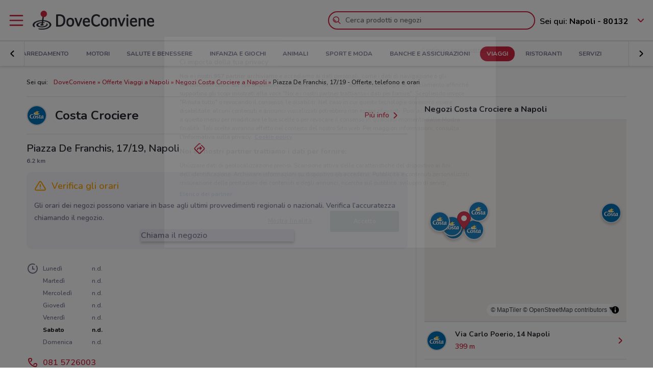

--- FILE ---
content_type: text/html; charset=UTF-8
request_url: https://www.doveconviene.it/negozi/costa-crociere/1041981/piazza-de-franchis-17-19
body_size: 16732
content:

<!DOCTYPE html>
<html lang="it">
<head>
			<script type="text/javascript">
			window.DCConfig = {"map":{"apiKey":"AIzaSyBpqfwB1xywP2DcJ5dGOjJmQxa-1aGslig","serverApiKey":"AIzaSyDEGkAFMcshcC6mmXewxmrQemfmExwyPC0","language":"it","country":"it","woosmapApiKey":"woos-e4b99627-d6b0-3835-9844-81d66e333a44","woosmapPrivateApiKey":"322b2812-8ce9-48f8-b79a-a5de9b5953ee"},"mobileClient":false,"UIOptions":{"wizardDisabled":true},"deviceInfo":{"platform":"MacOSX","browser":"Chrome","version":"0.0","browser_name_regex":"\/^mozilla\\\/5\\.0 \\(.*mac os x.*\\) applewebkit.* \\(.*khtml.*like.*gecko.*\\) .*chrome\\\/.* safari\\\/.*$\/","browser_name_pattern":"mozilla\/5.0 (*mac os x*) applewebkit* (*khtml*like*gecko*) *chrome\/* safari\/*","parent":"Chrome Generic","comment":"Chrome Generic","browser_type":"unknown","browser_bits":"0","browser_maker":"Google Inc","browser_modus":"unknown","majorver":"0","minorver":"0","platform_version":"unknown","platform_description":"unknown","platform_bits":"0","platform_maker":"unknown","alpha":"false","beta":"false","win16":"false","win32":"false","win64":"false","frames":"false","iframes":"false","tables":"false","cookies":"false","backgroundsounds":"false","javascript":"false","vbscript":"false","javaapplets":"false","activexcontrols":"false","ismobiledevice":false,"istablet":false,"issyndicationreader":"false","crawler":false,"isfake":"false","isanonymized":"false","ismodified":"false","cssversion":"0","aolversion":"0","device_name":"unknown","device_maker":"unknown","device_type":"Desktop","device_pointing_method":"mouse","device_code_name":"unknown","device_brand_name":"unknown","renderingengine_name":"unknown","renderingengine_version":"unknown","renderingengine_description":"unknown","renderingengine_maker":"unknown"},"importantCity":"napoli","jsString":{"geolocationBox":{"indirizzo_vuoto":"Inserisci un indirizzo","indirizzo_sbagliato":"Indirizzo non trovato"},"mapStores":{"negozi":"Negozi"},"retailerSearch":{"retailer_not_found":"Catena non trovata"},"subscriptions":{"at_least_a_category":"Devi selezionare almeno una categoria","select_a_city":"Seleziona una citt\u00e0","email_not_valid":"Email non valida"},"storesHours":{"open":"Aperto","closed":"Chiuso"},"adsense":{"box_title":"Sponsorizzato","expiring_label":"Non scade","ads":"Ads"},"autocomplete":{"empty_state_title":"Non ci sono risultati per \u201c{{searchText}}\u201d","empty_state_body":"Prova con una nuova ricerca: inserisci il nome di un negozio, un marchio o un prodotto. Qui sotto trovi alcuni esempi","recommended":"Consigliati","recommendedRetailers":"Negozi consigliati","recommendedCategories":"Prodotti pi\u00f9 ricercati","recommendedBrands":"Migliori Marche","history":"Ricerche recenti","retailers":"Prodotti o Negozi","brands":"Marche","categories":"Prodotti pi\u00f9 ricercati","clearHistory":"Cancella","showAll":"Mostra tutti","sponsoredGibsTitle":"In primo piano","sponsoredGibLabel":"In evidenza","viewAll":"Vedi tutti"},"productsSearch":{"filtersEmptyStateTitle":"Non ci sono risultati per \u201c{{category_name}}\u201d","filtersEmptyStateSubTitle":"Prova a modificare i filtri o effettuare una nuova ricerca, inserendo il nome di un negozio, di un marchio o di un prodotto."},"flyerInfo":{"toggleTableOfContents":"Indice del volantino","toggleNavigator":"Tutte le pagine","storesSectionTitle":"I negozi pi\u00f9 vicini"}},"surveyContent":{"enable":false,"link":"https:\/\/it.surveymonkey.com\/r\/RY8YFTP","title":"Aiutaci a migliorare DoveConviene!","description":"Ti chiediamo pochi secondi per rispondere ad alcune domande. Ci aiuterai a migliorare il servizio!","openTimeout":5000},"iubenda":{"cookiePolicyId":748674,"siteId":63217,"lang":"it","cmpApiKey":"31HHALrsKRsP6FNHyTUn5AZzzHExpZGk","position":"float-center","backgroundOverlay":true,"rejectButtonDisplay":false},"otDomainScriptString":"e167ccb1-e6cf-46d1-921c-6f30ea488f55","fbPixelId":"530194590435381","controllerName":"localizedStores","controllerAction":"viewWithInfo","utmMedium":"s","adSense":{"enable":true,"client":"ca-pub-1374034004618092","HomePage":{"onlyImportantCity":true},"adsGridPositions":[5,10]},"advRed":{"isEnabled":true,"scriptUrl":"https:\/\/cdn1.adv.red\/adv_call_doveconviene.js"},"adwPixel":{"id":"AW-812326464","label":"z-2mCNS7kogBEMC8rIMD"},"DV360AdvPixel":{"id":"DC-13946204","label":"invmedia\/dovec00+per_session","noScriptId":"13946204"},"extnPixel":{"id":"AW-812359052"},"domain":"doveconviene.it","ampCookiebarURL":null,"baseUrl":"doveconviene.it","dfp":{"siteName":"it_doveconviene_site","interstitial":{"adUnit":"interstitial_mobile","browsePercentages":{"default":33,"premium":33}}},"timeoutImprovePosition":1000,"googleTagManager":{"id":"GTM-57FJ4Z"},"criteo":{"accountId":29222,"isEnabled":true},"optimizeAbTests":{"crossellEvolution":{"experimentId":"df_575yZRFqr9DzH7qCgMA"}},"advConf":{"categoriesSlotsId":{"animali":"401861337","arredamento":"401861457","back-to-school":"21662402241","banche-e-assicurazioni":"21662326661","black-friday":"21665976452","bricolage":"401861577","consegne-a-domicilio":"21932877915","crossell":"403382097","cura-casa-e-corpo":"401861697","discount":"401861817","elettronica":"401861937","estate":"401862057","featured":"401862177","festa-della-mamma":"401862297","in-evidenza":"21662418769","infanzia-e-giochi":"401862417","interstitial_mobile":"21815846788","iper-e-super":"401862537","motori":"401862657","natale":"401862777","novita":"22846789382","ristoranti":"401862897","salute-e-benessere":"21662402055","san-valentino":"401863017","speciale-pasqua":"401863137","sport-e-moda":"401863257","stazioni-di-servizio":"21820543034","servizi":"21662327942","test_interstitial_mobile":"21818220411","vetrina":"21723387422","viaggi":"401863377"},"homeCategory":{"mastheadFooter":{"slotId":"22264448855","sizes":{"mobile":[[300,250],[300,100]],"tablet":[[728,90]],"desktop":[[970,250],[970,90],[980,90]]},"isEnabled":true,"slotName":"IT_InPagina_2"},"gridBanner":{"slotId":"22264713918","sizes":{"mobile":[[300,250],[300,100]],"tablet":[[728,90]],"desktop":[[970,250],[970,90],[980,90]]},"isEnabled":true,"slotName":"IT_InPagina_1"},"shopperBranding":{"sizes":{"mobile":[[300,250],[300,100],[320,100],[320,50],"fluid",[1,1]],"tablet":[[728,90],"fluid",[1,1]],"desktop":[[728,90],[970,250],[970,90],[980,90],[990,250],[980,250],"fluid",[1,1]]}}},"grid":{"isEnabled":true,"positions":[{"slotId":"22264419907","position":9,"slotName":"IT_Rettangolo_Griglia1","sizes":{"desktop":[[300,250]],"tablet":[[300,250]],"mobile":[[300,250]]}},{"slotId":"22264467857","position":20,"slotName":"IT_Rettangolo_Griglia2","sizes":{"desktop":[[300,250]],"tablet":[[300,250]],"mobile":[[300,250]]}}]},"crossell":{"isEnabled":true,"positions":[{"slotId":"22264518697","position":5,"slotName":"IT_CrossSell_Desktop","sizes":{"mobile":[],"tablet":[],"desktop":[[160,600]]}}]},"viewer":{"slotId":"22264841382","sizes":{"mobile":[[320,100],[300,100],[320,50]],"tablet":[[728,90]],"desktop":[]},"isEnabled":true,"slotName":"IT_FooterViewer"},"retailer":{"mastheadHead":{"slotId":"22264504274","isEnabled":true,"sizes":{"mobile":[[320,50],[320,100],[300,250],[300,100],"fluid",[1,1]],"tablet":[[728,90],"fluid",[1,1]],"desktop":[[990,250],[980,250],[970,250],[970,90],[980,90],"fluid",[1,1]]},"slotName":"IT_Masthead_pgRetailer1"},"leftAdvSlot":{"slotId":"22264817115","isEnabled":true,"sizes":{"mobile":[[300,250],[300,100]],"tablet":[[320,100],[320,50]],"desktop":[[728,90]]},"slotName":"IT_pgRetailer2"},"rightAdvSlot":{"slotId":"22264539230","isEnabled":true,"sizes":{"mobile":[[300,250]],"tablet":[[160,600]],"desktop":[[300,600]]},"slotName":"IT_pgRetailer3"},"seoRetailerSlot":{"slotId":"22264823352","isEnabled":true,"sizes":{"mobile":[[300,250],[300,100]],"tablet":[[320,100],[320,50],[728,90]],"desktop":[[728,90]]},"slotName":"IT_pgRetailer4"},"mastheadFooter":{"slotId":"22264547297","isEnabled":true,"sizes":{"mobile":[[300,250],[300,100]],"tablet":[[320,100],[320,50],[728,90]],"desktop":[[970,250],[970,90],[980,90],[728,90]]},"slotName":"IT_pgRetailer5"}}},"search":{"priceFormat":["digits","currency"],"autocompleteSponsoredFlyerGibsLimit":10,"autocompleteInitialRetailersShownLimit":8,"autocompleteInitialBrandsShownLimit":3,"autocompleteResultsLimit":10,"enableTooltip":false,"dominationSponsoredFlyerGibsLimit":10,"sponsoredProductsLimit":10,"disableSharedBrandsOnSearch":false},"reviews":{"enabled":true},"dynamicMap":{"styleUrl":"https:\/\/maps.dovefila.it\/styles\/osm-bright\/style.json","enabled":true,"interactive":false},"assetsVersion":1765876134074,"googleAnalyticsID":"UA-18970919-7","googleAnalytics4ID":"G-NRMB2JTRLR","isPayingCountry":true,"is_webp_enabled":true,"retail_media_advs":{"viewerPage":{"footer":{"id":"234290497","adUnitId":"23202495730","slotName":"RetailMedia-Web\/RetailMedia-Web-728x90","isEnabled":true,"sizes":{"mobile":[[320,50]],"tablet":[[728,90]]}},"footer_mobile":{"id":"234290497","adUnitId":"23202495730","slotName":"RetailMedia-Web\/RetailMedia-Web-320x50","isEnabled":true,"sizes":{"mobile":[[320,50]]}},"slide":{"id":"234290497","adUnitId":"23202401850","slotName":"RetailMedia-Web\/RetailMedia-Web-300x250-viewer","isEnabled":true,"sizes":{"mobile":[[300,250]],"tablet":[[336,280],[300,250]]}}}},"country":"it","renderedLocation":["40.83404","14.24529"],"userPosition":["40.83404","14.24529"],"currentLocationSlug":"napoli","locationStatus":"confirmPosition","adForm":{"enabled":true,"enabledCategoryCustomVar":true,"pm":"1451198","divider":"|","pagename":"Accesso su Doveconviene.it","categoryPageName":"Accesso su Categoria Doveconviene.it","viewerPageName":"Accesso su viewer Doveconviene.it","allPagesName":"Accesso su ALL Page Doveconviene.it","HttpHost":"track.adform.net"},"comscore":{"enabled":true,"c1":"2","c2":"32351022"},"utmSource":"direct","importantRetailers":[{"id":"656","name":"Unieuro","logo":"\/\/it-it-media.shopfully.cloud\/images\/catene\/segnalino_unieuro_webp.webp","href":"\/napoli\/volantino\/unieuro","slug":"unieuro"},{"id":"153","name":"Arcaplanet","logo":"\/\/it-it-media.shopfully.cloud\/images\/catene\/segnalino_arcaplanet_webp.webp","href":"\/napoli\/volantino\/arcaplanet","slug":"arcaplanet"},{"id":"31","name":"Lidl","logo":"\/\/it-it-media.shopfully.cloud\/images\/catene\/segnalino_lidl_webp.webp","href":"\/napoli\/volantino\/lidl","slug":"lidl"}],"importantCategories":[{"id":14786,"name":"Biscotti","slug":"biscotti","parent_id":0,"description":"Biscotti","href":"\/napoli\/prodotti\/biscotti"},{"id":14771,"name":"Colazione","slug":"colazione","parent_id":0,"description":"Colazione","href":"\/napoli\/prodotti\/colazione"},{"id":14939,"name":"Acqua","slug":"acqua","parent_id":0,"description":"Acqua","href":"\/napoli\/prodotti\/acqua"},{"id":14479,"name":"Crackers","slug":"crackers","parent_id":0,"description":"Crackers","href":"\/napoli\/prodotti\/crackers"},{"id":14230,"name":"Tablet","slug":"tablet","parent_id":0,"description":"Tablet","href":"\/napoli\/prodotti\/tablet"}]};
		</script>
	
	<!-- CMP -->
<script type="text/javascript">
  const {
    iubenda: {
      lang,
    }
  } = window.DCConfig
</script>


<!-- Cookie Policy -->

<!-- ---------------------------------------------------------------------------------------------------------------------------- -->


<!--  OneTrust Cookies Consent Notice start for www.doveconviene.it  -->
<script src="https://cdn.cookielaw.org/scripttemplates/otSDKStub.js" type="text/javascript" charset="UTF-8" data-domain-script="e167ccb1-e6cf-46d1-921c-6f30ea488f55"></script>

<script type="text/javascript">
  // https://github.com/InteractiveAdvertisingBureau/GDPR-Transparency-and-Consent-Framework/blob/master/TCFv2/IAB%20Tech%20Lab%20-%20CMP%20API%20v2.md

  window.getActiveGroups = () => window.OnetrustActiveGroups.split(',').filter(group => group !== '')
  const notOnlyNecessaryCookies = (cookieActiveGroups) => window.getActiveGroups().find(preference => preference !== 'C0001')
  const dispatchEvent = (eventName) => document.dispatchEvent(new CustomEvent(eventName))
  window.isPreferenceExpressed = () => (window.tcData
  && window.tcData.cmpStatus === 'loaded'
  && (window.tcData.eventStatus === 'useractioncomplete' || window.tcData.eventStatus === 'tcloaded'))
  window.checkCookiesAccepted = (inputGroup) => window.getActiveGroups().some(group => inputGroup === group)
  

  function OptanonWrapper() {
    const cookieButton = document.querySelector('#ot-sdk-btn') || {}
    cookieButton.innerText = 'Rivedi le tue scelte sui cookie'

    OneTrust.changeLanguage(lang === 'pt-BR' ? 'pt' : lang)
    __tcfapi('addEventListener', 2, (tcData, success) => {

      // considering that OptanonWrapper is run every time an action to cookie consent is triggered, 
      // we need to remove the listener every time the callback is called
      __tcfapi('removeEventListener', 2, () => {}, tcData.listenerId);

      if (!success) return

      window.tcData = tcData

      // OT is loaded for the first time
      if (tcData.cmpStatus === 'loaded' && tcData.eventStatus === 'cmpuishown') {
        dispatchEvent('ot:onReady')
      }

      // OT is loaded NOT for the first time
      if (tcData.eventStatus === 'tcloaded') {
        dispatchEvent('ot:onReady')
        dispatchEvent('ot:onConsentChanged')
        if (notOnlyNecessaryCookies(OnetrustActiveGroups)) {
          dispatchEvent('ot:onConsentGiven')
        }
      }

      // user completed a cookie action
      if (tcData.cmpStatus === 'loaded' && tcData.eventStatus === 'useractioncomplete' ) {
        dispatchEvent('ot:onConsentChanged')
        if (notOnlyNecessaryCookies(OnetrustActiveGroups)) dispatchEvent('ot:onConsentGiven')
      }
    })

  }

  const _iub = [] // temporary to avoid errors

  document.addEventListener('ot:onReady', () => console.log('OneTrust: loaded and ready'))
  document.addEventListener('ot:onConsentChanged', () => console.log('OneTrust: consent Changed'))
  document.addEventListener('ot:onConsentGiven', () => console.log('OneTrust: consent given'))

</script>
<!-- OneTrust Cookies Consent Notice end for www.doveconviene.it -->

<!-- Override styling of cookies preferences link -->
<style>
  #ot-sdk-btn, #ot-sdk-btn.optanon-show-settings {
    background-color: transparent !important;
    color: black !important;
    border: none !important;
    padding: 0 !important;
    font-size: 12px !important;
    cursor: pointer;
  }

  #ot-sdk-btn:hover {
    text-decoration: underline;
    background-color: transparent !important;
  }
</style>
	<meta http-equiv="Content-Type" content="text/html; charset=utf-8" />	<meta http-equiv="X-UA-Compatible" content="IE=edge"/>
	<title>Costa Crociere in Piazza De Franchis, 17/19, Napoli: informazioni e offerte</title>

	<meta name="viewport" content="width=device-width, user-scalable=no, initial-scale=1.0, minimum-scale=1.0, maximum-scale=1.0">

	<link rel="icon" href="/assets/img/favicon.ico?v=1765876134074" type="image/x-icon" />

				<link href="https://www.doveconviene.it/negozi/costa-crociere/1041981/piazza-de-franchis-17-19" rel="canonical" />

					
			<meta name="robots" content="index">
	
																																								
							<meta name="google-site-verification" content="zG7FQkdgzwC8pM6Vv0NNOomip-0eGqV3UFhmTBdeCok"/>			<meta name="apple-itunes-app_back" content="app-id=446366839, app-argument=dvc://www.doveconviene.it/negozi/costa-crociere/1041981/piazza-de-franchis-17-19"/>			<meta name="google-play-app" content="app-id=it.doveconviene.android"/>			<meta name="msApplication-PackageFamilyName" content="DoveConviene"/>			<meta name="msApplication-ID" content="DoveConviene.DoveConviene.8598f2dc-7fd1-4c29-8cdd-061504321e7f"/>			<meta name="google" content="nositelinkssearchbox"/>			<meta name="description" content="Orario Costa Crociere in Piazza De Franchis, 17/19, Napoli: come arrivare, offerte attive e informazioni aggiornate."/>			<meta property="fb:app_id" content="411475122212302"/>			<meta property="og:site_name" content="DoveConviene"/>			<meta property="og:url" content="https://www.doveconviene.it/negozi/costa-crociere/1041981/piazza-de-franchis-17-19"/>			<meta property="og:type" content="website"/>			<meta property="og:title" content="Costa Crociere in Piazza De Franchis, 17/19, Napoli: informazioni e offerte"/>			<meta property="og:description" content="Orario Costa Crociere in Piazza De Franchis, 17/19, Napoli: come arrivare, offerte attive e informazioni aggiornate."/>	
		<script src='/assets/js/maplibre-gl.js?v=1765876134074'></script>
	<link href='/assets/css/maplibre-gl.css?v=1765876134074' rel='stylesheet' />

	<link rel="stylesheet" type="text/css" href="/assets/css/store-page.min.css?v=1765876134074"/>
	<script type="application/ld+json">
		{
    "@context": "http://schema.org",
    "@type": "Organization",
    "name": "DoveConviene",
    "url": "https://www.doveconviene.it",
    "logo": "https://www.doveconviene.it/assets/img/logos/logo-main_it.png?1765876134074",
    "sameAs": [
        "https://www.facebook.com/doveconviene",
        "https://twitter.com/doveconviene",
        "https://linkedin.com/company/shopfully/"
    ]
}	</script>

	<script type="application/ld+json">
		{
    "@context": "http://schema.org",
    "@type": "WebSite",
    "name": "DoveConviene",
    "url": "https://www.doveconviene.it"
}	</script>

	
		<script type="text/javascript">
		var dataLayer = [{"page_type":"store","category_slug":"viaggi","retailer_slug":"costa-crociere","ract":"LocalizedStores.viewWithInfo","url":"\/negozi\/costa-crociere\/1041981\/piazza-de-franchis-17-19"}];
	</script>
		<!-- Google Tag Manager -->
<noscript><iframe src="//www.googletagmanager.com/ns.html?id=GTM-57FJ4Z"
height="0" width="0" style="display:none;visibility:hidden"></iframe></noscript>
<script>(function(w,d,s,l,i){w[l]=w[l]||[];w[l].push({'gtm.start':
new Date().getTime(),event:'gtm.js'});var f=d.getElementsByTagName(s)[0],
j=d.createElement(s),dl=l!='dataLayer'?'&l='+l:'';j.async=true;j.src=
'//www.googletagmanager.com/gtm.js?id='+i+dl;f.parentNode.insertBefore(j,f);
})(window,document,'script','dataLayer','GTM-57FJ4Z');</script>
<!-- End Google Tag Manager -->	
	<!-- Begin Swiper -->
		<link href='/assets/css/swiper-bundle.min.css?v=1765876134074' rel='stylesheet' />
	<!-- End Swiper -->

	</head>

<body>
		<div class="mainWrapper " id="bb-mainWrapper">
		<div class="mainWrapper__header" id="bb-mainWrapper__header">

						<div class="mainHeader" id="bb-mainHeader">
    <div class="mainHeader__content" id="bb-mainHeaderContent">
        
        <div class="sidenav-wrapper">
  <nav id="js-sidenav" role="navigation" class="sidenav">
    <ul class="sidenav-list">
      <li class="sidenav-header">
  <div class="sidenav-header__logo">
    
<a href="/napoli"><img src="/assets/img/logos/logo-main_it.png?v=1765876134074" alt="DoveConviene - Le offerte dei negozi intorno a te"/></a>  </div>
  <h3 class="sidenav-header__title">
    Esplora  </h3>
</li>      
<li class="sidenav-item sidenav-item--category" data-category-slug='in-evidenza'>
      <a href="/napoli" class="sidenav-item-content">
      
  <div class="sidenav-item__icon">
    
  <span class="icon " data-svg="/assets/icons/home.svg?v=1765876134074"></span>
  </div>
<div class="sidenav-item__text">
  In Evidenza</div>
    </a>
    </li>            
<li class="sidenav-item sidenav-item--categories" >
      <div class="sidenav-item-content">
      
  <div class="sidenav-item__icon">
    
  <span class="icon " data-svg="/assets/icons/category.svg?v=1765876134074"></span>
  </div>
<div class="sidenav-item__text">
  Categorie</div>
    </div>
	      

<ul class="sidenav-list sidenav-list--submenu">
    
<li class="sidenav-item sidenav-item--category" data-category-slug='iper-e-super'>
      <a href="/napoli/iper-e-super" class="sidenav-item-content">
      
<div class="sidenav-item__text">
  Iper e super</div>
    </a>
    </li>    
<li class="sidenav-item sidenav-item--category" data-category-slug='discount'>
      <a href="/napoli/discount" class="sidenav-item-content">
      
<div class="sidenav-item__text">
  Discount</div>
    </a>
    </li>    
<li class="sidenav-item sidenav-item--category" data-category-slug='elettronica'>
      <a href="/napoli/elettronica" class="sidenav-item-content">
      
<div class="sidenav-item__text">
  Elettronica</div>
    </a>
    </li>  <div class="sidenav-collapse sidenav-collapse--close">
    

<li class="sidenav-item sidenav-collapse__head" id='js-menuShowAllCategories' role='button'>
      <div class="sidenav-item-content">
      
<div class="sidenav-item__text">
  Visualizza tutte le categorie</div>
  <div class="sidenav-collapse__icon"><span class="icon" data-svg=/assets/icons/arrow_down.svg?v=1765876134074></span></div>    </div>
	  </li>    <ul id="js-menuCollapsedCategories" class="sidenav-list sidenav-collapse__content">
          
<li class="sidenav-item sidenav-item--category" data-category-slug='novita'>
      <a href="/napoli/novita" class="sidenav-item-content">
      
<div class="sidenav-item__text">
  Novità</div>
    </a>
    </li>          
<li class="sidenav-item sidenav-item--category" data-category-slug='cura-casa-e-corpo'>
      <a href="/napoli/cura-casa-e-corpo" class="sidenav-item-content">
      
<div class="sidenav-item__text">
  Cura casa e corpo</div>
    </a>
    </li>          
<li class="sidenav-item sidenav-item--category" data-category-slug='bricolage'>
      <a href="/napoli/bricolage" class="sidenav-item-content">
      
<div class="sidenav-item__text">
  Bricolage</div>
    </a>
    </li>          
<li class="sidenav-item sidenav-item--category" data-category-slug='arredamento'>
      <a href="/napoli/arredamento" class="sidenav-item-content">
      
<div class="sidenav-item__text">
  Arredamento</div>
    </a>
    </li>          
<li class="sidenav-item sidenav-item--category" data-category-slug='motori'>
      <a href="/napoli/motori" class="sidenav-item-content">
      
<div class="sidenav-item__text">
  Motori</div>
    </a>
    </li>          
<li class="sidenav-item sidenav-item--category" data-category-slug='salute-e-benessere'>
      <a href="/napoli/salute-e-benessere" class="sidenav-item-content">
      
<div class="sidenav-item__text">
  Salute e Benessere</div>
    </a>
    </li>          
<li class="sidenav-item sidenav-item--category" data-category-slug='infanzia-e-giochi'>
      <a href="/napoli/infanzia-e-giochi" class="sidenav-item-content">
      
<div class="sidenav-item__text">
  Infanzia e giochi</div>
    </a>
    </li>          
<li class="sidenav-item sidenav-item--category" data-category-slug='animali'>
      <a href="/napoli/animali" class="sidenav-item-content">
      
<div class="sidenav-item__text">
  Animali</div>
    </a>
    </li>          
<li class="sidenav-item sidenav-item--category" data-category-slug='sport-e-moda'>
      <a href="/napoli/sport-e-moda" class="sidenav-item-content">
      
<div class="sidenav-item__text">
  Sport e Moda</div>
    </a>
    </li>          
<li class="sidenav-item sidenav-item--category" data-category-slug='banche-e-assicurazioni'>
      <a href="/napoli/banche-e-assicurazioni" class="sidenav-item-content">
      
<div class="sidenav-item__text">
  Banche e Assicurazioni</div>
    </a>
    </li>          
<li class="sidenav-item sidenav-item--category" data-category-slug='viaggi'>
      <a href="/napoli/viaggi" class="sidenav-item-content">
      
<div class="sidenav-item__text">
  Viaggi</div>
    </a>
    </li>          
<li class="sidenav-item sidenav-item--category" data-category-slug='ristoranti'>
      <a href="/napoli/ristoranti" class="sidenav-item-content">
      
<div class="sidenav-item__text">
  Ristoranti</div>
    </a>
    </li>          
<li class="sidenav-item sidenav-item--category" data-category-slug='servizi'>
      <a href="/napoli/servizi" class="sidenav-item-content">
      
<div class="sidenav-item__text">
  Servizi</div>
    </a>
    </li>        </ul>
  </div>
</ul>  </li>            
<li class="sidenav-item " >
      <a href="/napoli/catene-e-negozi" class="sidenav-item-content">
      
  <div class="sidenav-item__icon">
    
  <span class="icon " data-svg="/assets/icons/store.svg?v=1765876134074"></span>
  </div>
<div class="sidenav-item__text">
  Negozi</div>
    </a>
    </li>              
<li class="sidenav-item " >
      <a href="/subscriptions/add" class="sidenav-item-content">
      
  <div class="sidenav-item__icon">
    
  <span class="icon " data-svg="/assets/icons/alert.svg?v=1765876134074"></span>
  </div>
<div class="sidenav-item__text">
  Newsletter</div>
    </a>
    </li>                </ul>
  </nav>
  <div class="sidenav-overlay">
    
  <span class="icon " data-svg="/assets/icons/close.svg?v=1765876134074"></span>
  </div>
</div>        <header class="toolbar" id="bb-header-main">
	<div class="toolbar__logoActions">

		<div id="bb-menu" class="toolbar__menu">
			<span class="icon">
				<svg xmlns="http://www.w3.org/2000/svg" viewBox="0 0 24 24"><path fill="none" d="M0 0h24v24H0z"/><path d="M3 4h18c.6 0 1 .4 1 1s-.4 1-1 1H3c-.6 0-1-.4-1-1s.4-1 1-1zm0 7h18c.6 0 1 .4 1 1s-.4 1-1 1H3c-.6 0-1-.4-1-1s.4-1 1-1zm0 7h18c.6 0 1 .4 1 1s-.4 1-1 1H3c-.6 0-1-.4-1-1s.4-1 1-1z" fill-rule="evenodd" clip-rule="evenodd"/></svg>			</span>
		</div>

		<div class="toolbar__logo">
			
<a href="/napoli"><img src="/assets/img/logos/logo-main_it.png?v=1765876134074" alt="DoveConviene - Le offerte dei negozi intorno a te"/></a>		</div>

					<div class="toolbar__search">
				
<div id="js-new-autocomplete" class="new-autocomplete "  data-utm_source='direct' data-utm_medium='h' data-c='it_IT' data-t='w' data-lat='40.83404' data-lng='14.24529' data-dcid='696bbaca-eb80-4ff0-94a4-7cc50a6b5db0' data-et='' data-ts='' data-locationSource='f'>
  <div class="autocomplete__input-wrapper">
    <div class="autocomplete__search-bar">
      <input id="js-mainHeaderSearch" type="text" placeholder="Cerca prodotti o negozi" class="input disabled" autocomplete="off" />
      <div id="js-search-icon" class="inputIcon__icon autocomplete__icon autocomplete__icon-search color--mid_grey">
        <span class="icon searchIcon">
          <svg xmlns="http://www.w3.org/2000/svg" viewBox="0 0 24 24"><path fill="none" d="M0 0h24v24H0z"/><path d="M16.8 15.4l4.9 4.9c.4.4.4 1 0 1.4s-1 .4-1.4 0l-4.9-4.9c-1.4 1.1-3.2 1.8-5.1 1.8-4.6 0-8.3-3.7-8.3-8.3S5.7 2 10.3 2s8.3 3.7 8.3 8.3c0 1.9-.7 3.7-1.8 5.1zm-6.5 1.2c3.5 0 6.3-2.8 6.3-6.3S13.8 4 10.3 4 4 6.8 4 10.3s2.8 6.3 6.3 6.3zm-5.4-6.3c0-.5.4-1 1-1s1 .4 1 1c0 1.9 1.5 3.4 3.4 3.4.5 0 1 .4 1 1s-.4 1-1 1c-3 0-5.4-2.4-5.4-5.4z"/></svg>        </span>
        <span class="icon loadingIcon">
          <img src="/assets/img/loader.gif?v=1765876134074" alt="Loading">
        </span>
      </div>
      <div class="inputIcon__icon autocomplete__icon autocomplete__icon-clear color--mid_grey">
        
  <span class="icon " data-svg="/assets/icons/close_circle.svg?v=1765876134074"></span>
      </div>
    </div>

    <div class="autocomplete__icon autocomplete__icon-close">
      
  <span class="icon " data-svg="/assets/icons/close.svg?v=1765876134074"></span>
    </div>

    <div class="tooltip is-hidden" id="js-searchTooltip">
      <p class="tooltip__text">Da oggi puoi cercare i tuoi negozi, marchi e prodotti preferiti direttamente da qui</p>
      <p class="tooltip__button-wrapper">
        <span class=tooltip__action>Ho capito</span>
      </p>
    </div>
  </div>
  <div class="autocomplete__dropdown bgColor--white">
    <div class="autocomplete__results"></div>
    <div class="autocomplete__loader">
      <span class="icon loadingIcon">
        <img src="/assets/img/loader.gif?v=1765876134074" alt="Loading">
      </span>
    </div>
  </div>
</div>
			</div>
		
	</div>

	<div class="toolbar__geolocator" id="bb-toolbarGeolocator">
		<div>
			


<div id="bb-geolocator" class="geolocator">

  <div id="bb-geolocatorCTA" class="geolocator__cta">
    <div class="geolocator__text">
      
      <div class="geolocator__address">
        <span class="geolocator__prefix bb-formPrefix">Sei qui:</span>
        Napoli - 80132      </div>
    </div>
    
    <div class="geolocator__icon">

      <button class="color--primary bb-improvePositionBtn button--icon" type="button"><div class="button__flexWrapper "><div class="button__icon"><div class="icon" data-svg="/assets/icons/arrow_down.svg?v=1765876134074"></div></div></div></button>    </div>
  </div>

  <div id="bb-dialog-geolocation" class="geolocator__dropdownMenu closed">
    <div class="textAlign--center">
      <h3 class="title">Modifica la tua posizione!</h3>
      
        <form action="#">
          <div class="form-group bb-formGroup">
            <div class="form-group--input_wrapper geolocator bb-formGroupWrapper">
	<input class="form-control bb-placeAutocompleteInput geolocator__input" type="text" placeholder="Napoli - 80132">
	<div class="bb-formIcon input-icon icon location_icon">
		<span class="location_icon__pin bb-resetPlaceAutocomplete" data-svg="/assets/icons/close_circle.svg?v=1765876134074"></span>
		<span class="location_icon__error" data-svg="/assets/icons/error.svg?v=1765876134074"></span>
	</div>
	<div class="input-icon icon is-loading_img"><img src="/assets/img/loader.gif?v=1765876134074" alt="Loading"></div>
	<ul class="suggestion-list is-hidden bb-placeAutocompleteSuggestions"></ul>
</div>
          </div>
        </form>

        <div id="bb-findLocation" class="hidden geolocator__findLocation">
          <div class="findLocation__divider">
            oppure
            <div class="findLocation__loader"><img src="/assets/img/loader.gif?v=1765876134074" alt="Loading"></div>
          </div>

          <button class="button--raised bgColor--primary button--icon color--white bb-findLocationBtn findLocation__button button--icon" wrapperClass="categoriesMenu__buttonWrapper" type="button" reversed="reversed"><div class="button__flexWrapper categoriesMenu__buttonWrapper"><div class="button__text">Trovami</div><div class="button__icon"><div class="icon" data-svg="/assets/icons/gps.svg?v=1765876134074"></div></div></div></button>        </div>

    </div>
  </div>
</div>

<form id="bb-geoform" action="/Users/changePosition" method="post">
    <input type="hidden" id="bb-geoform-data" name="data"/>
</form>
		</div>
	</div>
</header>

<script type="text/template" id="bb-templateSuggestion">
	<span><%=description%></span>
</script>
                <div class="mainHeader__categoriesMenu" id="bb-mainHeaderCategoriesMenu">
            <div class="categories-menu-wrapper color--mid_grey">
  <nav id="js-categoriesMenu" class="categories-menu swiper">
    <ul class="swiper-wrapper categories-menu__list">
                <li data-index="0" class="swiper-slide categories-menu__item ">
              <a class="categories-menu__link" data-category-slug="in-evidenza" href="/napoli">
                In Evidenza              </a>
          </li>
                  <li data-index="1" class="swiper-slide categories-menu__item ">
              <a class="categories-menu__link" data-category-slug="iper-e-super" href="/napoli/iper-e-super">
                Iper e super              </a>
          </li>
                  <li data-index="2" class="swiper-slide categories-menu__item ">
              <a class="categories-menu__link" data-category-slug="discount" href="/napoli/discount">
                Discount              </a>
          </li>
                  <li data-index="3" class="swiper-slide categories-menu__item ">
              <a class="categories-menu__link" data-category-slug="elettronica" href="/napoli/elettronica">
                Elettronica              </a>
          </li>
                  <li data-index="4" class="swiper-slide categories-menu__item ">
              <a class="categories-menu__link" data-category-slug="novita" href="/napoli/novita">
                Novità              </a>
          </li>
                  <li data-index="5" class="swiper-slide categories-menu__item ">
              <a class="categories-menu__link" data-category-slug="cura-casa-e-corpo" href="/napoli/cura-casa-e-corpo">
                Cura casa e corpo              </a>
          </li>
                  <li data-index="6" class="swiper-slide categories-menu__item ">
              <a class="categories-menu__link" data-category-slug="bricolage" href="/napoli/bricolage">
                Bricolage              </a>
          </li>
                  <li data-index="7" class="swiper-slide categories-menu__item ">
              <a class="categories-menu__link" data-category-slug="arredamento" href="/napoli/arredamento">
                Arredamento              </a>
          </li>
                  <li data-index="8" class="swiper-slide categories-menu__item ">
              <a class="categories-menu__link" data-category-slug="motori" href="/napoli/motori">
                Motori              </a>
          </li>
                  <li data-index="9" class="swiper-slide categories-menu__item ">
              <a class="categories-menu__link" data-category-slug="salute-e-benessere" href="/napoli/salute-e-benessere">
                Salute e Benessere              </a>
          </li>
                  <li data-index="10" class="swiper-slide categories-menu__item ">
              <a class="categories-menu__link" data-category-slug="infanzia-e-giochi" href="/napoli/infanzia-e-giochi">
                Infanzia e giochi              </a>
          </li>
                  <li data-index="11" class="swiper-slide categories-menu__item ">
              <a class="categories-menu__link" data-category-slug="animali" href="/napoli/animali">
                Animali              </a>
          </li>
                  <li data-index="12" class="swiper-slide categories-menu__item ">
              <a class="categories-menu__link" data-category-slug="sport-e-moda" href="/napoli/sport-e-moda">
                Sport e Moda              </a>
          </li>
                  <li data-index="13" class="swiper-slide categories-menu__item ">
              <a class="categories-menu__link" data-category-slug="banche-e-assicurazioni" href="/napoli/banche-e-assicurazioni">
                Banche e Assicurazioni              </a>
          </li>
                  <li data-index="14" class="swiper-slide categories-menu__item categories-menu__item--active">
              <a class="categories-menu__link" data-category-slug="viaggi" href="/napoli/viaggi">
                Viaggi              </a>
          </li>
                  <li data-index="15" class="swiper-slide categories-menu__item ">
              <a class="categories-menu__link" data-category-slug="ristoranti" href="/napoli/ristoranti">
                Ristoranti              </a>
          </li>
                  <li data-index="16" class="swiper-slide categories-menu__item ">
              <a class="categories-menu__link" data-category-slug="servizi" href="/napoli/servizi">
                Servizi              </a>
          </li>
                  </ul>
  </nav>

  <div class="categories-menu__navigation categories-menu__navigation--prev">
      <button class="button--block bgColor--white activeColor--primary disabledColor--light_grey button--icon" type="button"><div class="button__flexWrapper "><div class="button__icon"><div class="icon" data-svg="/assets/icons/arrow_left.svg?v=1765876134074"></div></div></div></button>    </div>
    
    <div class="categories-menu__navigation categories-menu__navigation--next">
      <button class="button--block bgColor--white activeColor--primary disabledColor--light_grey button--icon" type="button"><div class="button__flexWrapper "><div class="button__icon"><div class="icon" data-svg="/assets/icons/arrow_right.svg?v=1765876134074"></div></div></div></button>    </div>
    
</div>
        </div>
    </div>
</div>
					</div>

		<div class="mainWrapper__content">
						<div id="bb-adv-wrapper" class="container bb-adv-wrapper"></div>
						<div class="container">
								<div class="shopperBrandingContainer" id="sb-banner"></div>
																						</div>
				
<main class="container container--withMargin storePage">

	

<header class="contentHeader " >
	

	
			<div class="contentHeader__breadcrumbs">
			
<div class="breadcrumbs">

	<span class="breadcrumbs__text">Sei qui:</span>

	<ol class="breadcrumbs__list">

					<li class="breadcrumbs__listItem">
									<a href="/napoli">DoveConviene</a>							</li>
					<li class="breadcrumbs__listItem">
									<a href="/napoli/viaggi">Offerte Viaggi a Napoli</a>							</li>
					<li class="breadcrumbs__listItem">
									<a href="/napoli/offerte/costa-crociere">Negozi Costa Crociere a Napoli</a>							</li>
		
		<li class="breadcrumbs__listItem breadcrumbs__listItem--active">
			Piazza De Franchis, 17/19 - Offerte, telefono e orari		</li>
	</ol>
</div>

<script type="application/ld+json">
	{
		"@context": "https://schema.org",
		"@type": "BreadcrumbList",
		"itemListElement":
		[
							{
					"@type": "ListItem",
					"position": 1,
					"item": {
							"@id": "/napoli",
							"name": "DoveConviene"
						}
				},
											{
					"@type": "ListItem",
					"position": 2,
					"item": {
							"@id": "/napoli/viaggi",
							"name": "Offerte Viaggi a Napoli"
						}
				},
											{
					"@type": "ListItem",
					"position": 3,
					"item": {
							"@id": "/napoli/offerte/costa-crociere",
							"name": "Negozi Costa Crociere a Napoli"
						}
				},
											{
					"@type": "ListItem",
					"position": 4,
					"name": "Piazza De Franchis, 17/19 - Offerte, telefono e orari"
				}
		]
	}
</script>
		</div>
	</header>

	<div class="storeContent">
		<div class="storeContent__main">
			<div class="storeContent__mainHeader">
				
  <a href="/napoli/offerte/costa-crociere" class="storeContent__mainHeaderLink"><div><img src="//it-it-media.shopfully.cloud/images/catene/segnalino_costa-crociere@2x_webp.webp" class="storeContent__mainHeaderLogo" alt="Costa Crociere"/></div> <span class='title'>Costa Crociere</span></a>
  <a href="/napoli/offerte/costa-crociere" class="bgColor--white color--primary button--icon_right text-transform--none button--icon"><div class="button__flexWrapper "><div class="button__icon"><div class="icon" data-svg="/assets/icons/arrow_right.svg?v=1765876134074"></div></div><div class="button__text">Più info</div></div></a>			</div>
			
<div class="pageTitle">
  <div class="contentHeader__title">
    <div class="contentHeader__titleContent">
      <h1 class="contentHeader__titleText">
        Piazza De Franchis, 17/19, Napoli      </h1>
      <a href="https://www.google.com/maps/search/Costa+Crociere+Piazza+De+Franchis%2C+17%2F19+Napoli+NA/@40.839958,14.31843z" class="contentHeader__titleCta bgColor--white color--primary button--icon_right button--icon" target="_blank" rel="noopener nofollow"><div class="button__flexWrapper "><div class="button__icon"><div class="icon" data-svg="/assets/icons/directions.svg?v=1765876134074"></div></div></div></a>    </div>
    
          <div class="contentHeader__subTitle">
        <span class="color--mid_grey">
          6.2 km        </span>
      </div>
      </div>
  </div>
			
<div class="infoStore">
  <div class="infoStore__title">
    <div class="infoStore__title-icon" data-svg="/assets/icons/error.svg?v=1765876134074"></div>
    Verifica gli orari  </div>
  <div class="infoStore__description color--mid_grey">
    Gli orari dei negozi possono variare in base agli ultimi provvedimenti regionali o nazionali. Verifica l’accuratezza chiamando il negozio.  </div>
      <div class="infoStore__cta">
      <a href="tel:081 5726003" target="_self" class="button--block bgColor--light_grey color--mid_grey">Chiama il negozio</a>    </div>
  </div>
			<div class="storeContent__mainContent">
				<div class="storeInfo">
  
<div class="storeInfo__row storeInfo__storeHours closed" id="js-storeHours">
  <div class="storeInfo__icon" id="js-open-icon">
    
  <span class="icon " data-svg="/assets/icons/time.svg?v=1765876134074"></span>
  </div>
  <div class="storeInfo__hours">
    <div class="storeInfo__hours color--mid_grey" id="js-storeInfo">
      <ul class="storeHours">
        <li class="storeHours__item storeHours__header">
          <span id="js-storeHoursStateLabel"></span>
        </li>
                            <li class="storeHours__item storeHours__item--inactive" id="bb-store-day-2" data-hour='[]'>
            <span class="storeHours__itemDay">
              Lunedì            </span>
            <span class="storeHours__itemTime">
              n.d.            </span>
          </li>
                            <li class="storeHours__item storeHours__item--inactive" id="bb-store-day-3" data-hour='[]'>
            <span class="storeHours__itemDay">
              Martedì            </span>
            <span class="storeHours__itemTime">
              n.d.            </span>
          </li>
                            <li class="storeHours__item storeHours__item--inactive" id="bb-store-day-4" data-hour='[]'>
            <span class="storeHours__itemDay">
              Mercoledì            </span>
            <span class="storeHours__itemTime">
              n.d.            </span>
          </li>
                            <li class="storeHours__item storeHours__item--inactive" id="bb-store-day-5" data-hour='[]'>
            <span class="storeHours__itemDay">
              Giovedì            </span>
            <span class="storeHours__itemTime">
              n.d.            </span>
          </li>
                            <li class="storeHours__item storeHours__item--inactive" id="bb-store-day-6" data-hour='[]'>
            <span class="storeHours__itemDay">
              Venerdì            </span>
            <span class="storeHours__itemTime">
              n.d.            </span>
          </li>
                            <li class="storeHours__item storeHours__item--inactive" id="bb-store-day-7" data-hour='[]'>
            <span class="storeHours__itemDay">
              Sabato            </span>
            <span class="storeHours__itemTime">
              n.d.            </span>
          </li>
                            <li class="storeHours__item storeHours__item--inactive" id="bb-store-day-1" data-hour='[]'>
            <span class="storeHours__itemDay">
              Domenica            </span>
            <span class="storeHours__itemTime">
              n.d.            </span>
          </li>
              </ul>
    </div>  
  </div>
  <a id="js-storeOpenToggle" class="hidden bgColor--white color--primary button--icon_right storeHours__toggle button--icon"><div class="button__flexWrapper "><div class="button__icon"><div class="icon" data-svg="/assets/icons/arrow_up.svg?v=1765876134074"></div></div></div></a></div>
      <div class="storeInfo__row">
        <div class="storeInfo__icon color--primary">
          
  <span class="icon " data-svg="/assets/icons/phone.svg?v=1765876134074"></span>
        </div>
        <a class="color--primary" href="tel:081 5726003">081 5726003</a>
    </div>
        <div class="storeInfo__row">
        <div class="storeInfo__icon color--mid_grey">
          
  <span class="icon " data-svg="/assets/icons/info.svg?v=1765876134074"></span>
        </div>
        <span class="color--mid_grey">Freelander Viaggi</span>
    </div>
  </div>			</div>
			<div class="storeContent__flyersList">
				<header class="contentHeader">
  <div class="contentHeader__title">
    <h2 class="title">
      Tutte le promozioni di questo negozio    </h2>
  </div>
</header>

<div id="js-flyerStaticViewer" class="js-flyerStaticViewer flyerStaticViewer"  data-type='flyer' data-weight='100' data-cid='8' data-fid='1472365' data-name='storeStaticViewer' data-url='https://api-viewer-zmags.shopfully.cloud/publication/it_it_734159'>
  <div class="staticFlyerViewer">
    <div class="staticFlyerViewer__viewer">
      <div class="staticFlyerViewer__wrapper">
        <div class="staticFlyerViewer__page">
          <img class="js-flyerStaticViewer__preview" src="//it-it-media.shopfully.cloud/images/volantini/big_1472365_webp.webp" />
        </div>
      </div>
      <a href="/napoli/viaggi/costa-crociere/offerte/ultime-offerte-costa-crociere?flyerId=1472365&flyerPage=1" class="overlay js-flyerStaticViewer__href"></a>

      <a href="/napoli/viaggi/costa-crociere/offerte/ultime-offerte-costa-crociere?flyerId=1472365&flyerPage=1" class="btn is-disabled button-next js-flyerStaticViewer__href">
        
  <span class="icon " data-svg="/assets/icons/arrow_right.svg?v=1765876134074"></span>
      </a>
    </div>

    <a href="/napoli/viaggi/costa-crociere/offerte/ultime-offerte-costa-crociere?flyerId=1472365&flyerPage=1"  class="staticFlyerViewer__footer js-flyerStaticViewer__href">
    
              <div class="row">
          <h3 class="staticFlyerViewer__titleText">
            <span class="image">
              <div class="roundedImage">
                <img src="//it-it-media.shopfully.cloud/images/catene/segnalino_costa-crociere@2x_webp.webp" alt="Costa Crociere">
              </div>
            </span>
            <span class="titleText">
              Costa Crociere            </span>
          </h3>
        </div>
      
      <div class="row">
        <span class="staticFlyerViewer__detailsPrimary">Scade il 31/01</span>
                  <span class="staticFlyerViewer__detailsSecondary">399 m</span>
              </div>
    </a>
  </div>
</div>

							</div>
		</div>
		<div class="storeContent__storeList">
			<div class="storeContent__storeListHeader">
  	<h2 class="title">
		Negozi Costa Crociere a Napoli	</h2>
</div>
<div class="storeContent__storeListContent">
  <div class="staticMap__box">
<div id="js-storePageMap" class="mapWrapper"></div>
</div>  
<ul class="storeList">
<li class="storeList__item" id="js-address-1041986">
	<div class="storeItem js-storeItem">
		<a class="storeItem__image" href="/napoli/offerte/costa-crociere">
			<div class="roundedImage">
				
  <img  src='/assets/img/product/retailer_placeholder.png?v=1765876134074' class=' lazyload' alt='Costa Crociere' data-src='//it-it-media.shopfully.cloud/images/catene/segnalino_costa-crociere@2x_webp.webp'>
			</div>
		</a>
		<a class="storeItem__content" href="/negozi/costa-crociere/1041986/via-carlo-poerio-14">
			<p class="paragraph font--bold">
				Via Carlo Poerio, 14 Napoli			</p>
			<div class="storeItem__details">
									<span class="storeItem__detailsPrimary color--primary">
						399 m					</span>
									
			</div>
		</a>
		<a class="storeItem__icon color--primary" href="/negozi/costa-crociere/1041986/via-carlo-poerio-14">
			
  <span class="icon " data-svg="/assets/icons/arrow_right.svg?v=1765876134074"></span>
		</a>
	</div>
	<div hidden style="display: none" class="bb-store"
data-id="1041986"
data-lat="40.833892"
data-lng="14.240254"
data-icon="//it-it-media.shopfully.cloud/images/catene/segnalino_web_costa-crociere.png"
data-segnalino="//it-it-media.shopfully.cloud/images/catene/segnalino_costa-crociere@2x_webp.webp"
data-rslug="costa-crociere"
data-title="Via Carlo Poerio, 14 Napoli"
data-address="Via Carlo Poerio, 14"
data-city="Napoli"
    data-href="https://www.doveconviene.it/negozi/costa-crociere/1041986/via-carlo-poerio-14"
data-distance="399 m">
</div>
</li>

<li class="storeList__item" id="js-address-1042001">
	<div class="storeItem js-storeItem">
		<a class="storeItem__image" href="/napoli/offerte/costa-crociere">
			<div class="roundedImage">
				
  <img  src='/assets/img/product/retailer_placeholder.png?v=1765876134074' class=' lazyload' alt='Costa Crociere' data-src='//it-it-media.shopfully.cloud/images/catene/segnalino_costa-crociere@2x_webp.webp'>
			</div>
		</a>
		<a class="storeItem__content" href="/negozi/costa-crociere/1042001/via-santa-lucia-9-13">
			<p class="paragraph font--bold">
				Via Santa Lucia, 9/13 Napoli			</p>
			<div class="storeItem__details">
									<span class="storeItem__detailsPrimary color--primary">
						452 m					</span>
									
			</div>
		</a>
		<a class="storeItem__icon color--primary" href="/negozi/costa-crociere/1042001/via-santa-lucia-9-13">
			
  <span class="icon " data-svg="/assets/icons/arrow_right.svg?v=1765876134074"></span>
		</a>
	</div>
	<div hidden style="display: none" class="bb-store"
data-id="1042001"
data-lat="40.833611"
data-lng="14.250353"
data-icon="//it-it-media.shopfully.cloud/images/catene/segnalino_web_costa-crociere.png"
data-segnalino="//it-it-media.shopfully.cloud/images/catene/segnalino_costa-crociere@2x_webp.webp"
data-rslug="costa-crociere"
data-title="Via Santa Lucia, 9/13 Napoli"
data-address="Via Santa Lucia, 9/13"
data-city="Napoli"
    data-href="https://www.doveconviene.it/negozi/costa-crociere/1042001/via-santa-lucia-9-13"
data-distance="452 m">
</div>
</li>

<li class="storeList__item" id="js-address-1042003">
	<div class="storeItem js-storeItem">
		<a class="storeItem__image" href="/napoli/offerte/costa-crociere">
			<div class="roundedImage">
				
  <img  src='/assets/img/product/retailer_placeholder.png?v=1765876134074' class=' lazyload' alt='Costa Crociere' data-src='//it-it-media.shopfully.cloud/images/catene/segnalino_costa-crociere@2x_webp.webp'>
			</div>
		</a>
		<a class="storeItem__content" href="/negozi/costa-crociere/1042003/vicoletto-belledonne-a-chia-ia-19">
			<p class="paragraph font--bold">
				Vicoletto Belledonne A Chia​Ia, 19 Napoli			</p>
			<div class="storeItem__details">
									<span class="storeItem__detailsPrimary color--primary">
						476 m					</span>
									
			</div>
		</a>
		<a class="storeItem__icon color--primary" href="/negozi/costa-crociere/1042003/vicoletto-belledonne-a-chia-ia-19">
			
  <span class="icon " data-svg="/assets/icons/arrow_right.svg?v=1765876134074"></span>
		</a>
	</div>
	<div hidden style="display: none" class="bb-store"
data-id="1042003"
data-lat="40.835079"
data-lng="14.239515"
data-icon="//it-it-media.shopfully.cloud/images/catene/segnalino_web_costa-crociere.png"
data-segnalino="//it-it-media.shopfully.cloud/images/catene/segnalino_costa-crociere@2x_webp.webp"
data-rslug="costa-crociere"
data-title="Vicoletto Belledonne A Chia​Ia, 19 Napoli"
data-address="Vicoletto Belledonne A Chia​Ia, 19"
data-city="Napoli"
    data-href="https://www.doveconviene.it/negozi/costa-crociere/1042003/vicoletto-belledonne-a-chia-ia-19"
data-distance="476 m">
</div>
</li>

<li class="storeList__item" id="js-address-1041993">
	<div class="storeItem js-storeItem">
		<a class="storeItem__image" href="/napoli/offerte/costa-crociere">
			<div class="roundedImage">
				
  <img  src='/assets/img/product/retailer_placeholder.png?v=1765876134074' class=' lazyload' alt='Costa Crociere' data-src='//it-it-media.shopfully.cloud/images/catene/segnalino_costa-crociere@2x_webp.webp'>
			</div>
		</a>
		<a class="storeItem__content" href="/negozi/costa-crociere/1041993/via-medina-29">
			<p class="paragraph font--bold">
				Via Medina, 29 Napoli			</p>
			<div class="storeItem__details">
									<span class="storeItem__detailsPrimary color--primary">
						974 m					</span>
									
			</div>
		</a>
		<a class="storeItem__icon color--primary" href="/negozi/costa-crociere/1041993/via-medina-29">
			
  <span class="icon " data-svg="/assets/icons/arrow_right.svg?v=1765876134074"></span>
		</a>
	</div>
	<div hidden style="display: none" class="bb-store"
data-id="1041993"
data-lat="40.840655"
data-lng="14.252534"
data-icon="//it-it-media.shopfully.cloud/images/catene/segnalino_web_costa-crociere.png"
data-segnalino="//it-it-media.shopfully.cloud/images/catene/segnalino_costa-crociere@2x_webp.webp"
data-rslug="costa-crociere"
data-title="Via Medina, 29 Napoli"
data-address="Via Medina, 29"
data-city="Napoli"
    data-href="https://www.doveconviene.it/negozi/costa-crociere/1041993/via-medina-29"
data-distance="974 m">
</div>
</li>

<li class="storeList__item" id="js-address-1041992">
	<div class="storeItem js-storeItem">
		<a class="storeItem__image" href="/napoli/offerte/costa-crociere">
			<div class="roundedImage">
				
  <img  src='/assets/img/product/retailer_placeholder.png?v=1765876134074' class=' lazyload' alt='Costa Crociere' data-src='//it-it-media.shopfully.cloud/images/catene/segnalino_costa-crociere@2x_webp.webp'>
			</div>
		</a>
		<a class="storeItem__content" href="/negozi/costa-crociere/1041992/via-martucci-111">
			<p class="paragraph font--bold">
				Via Martucci, 111 Napoli			</p>
			<div class="storeItem__details">
									<span class="storeItem__detailsPrimary color--primary">
						1 km					</span>
									
			</div>
		</a>
		<a class="storeItem__icon color--primary" href="/negozi/costa-crociere/1041992/via-martucci-111">
			
  <span class="icon " data-svg="/assets/icons/arrow_right.svg?v=1765876134074"></span>
		</a>
	</div>
	<div hidden style="display: none" class="bb-store"
data-id="1041992"
data-lat="40.836777"
data-lng="14.23341"
data-icon="//it-it-media.shopfully.cloud/images/catene/segnalino_web_costa-crociere.png"
data-segnalino="//it-it-media.shopfully.cloud/images/catene/segnalino_costa-crociere@2x_webp.webp"
data-rslug="costa-crociere"
data-title="Via Martucci, 111 Napoli"
data-address="Via Martucci, 111"
data-city="Napoli"
    data-href="https://www.doveconviene.it/negozi/costa-crociere/1041992/via-martucci-111"
data-distance="1 km">
</div>
</li>
</ul>

<div class="storeList__cta textAlign--right">
	<a rel="nofollow" title="Tutti i negozi" href="/napoli/catene-e-negozi?r=80" class="button button--icon bgColor--white color--primary text-transform--none">
		<div class="button__flexWrapper">
			<div class="button__text">Tutti i negozi Costa Crociere</div>
      <div class="button__icon">
        
  <span class="icon " data-svg="/assets/icons/arrow_right.svg?v=1765876134074"></span>
      </div>
		</div>
	</a>
</div></div>		</div>
	</div>

	<div class="storeContent__seoBoxes">
  
<div class="seoContainer">
  <div class="seoContainer__content">
    
<div class="seoBox">
  <button type="button" class="seoBox__head">
    <div class="seoBox__title">
      <h2 class='title'>Catene con offerte attive nelle vicinanze</h2>    </div>
  </button>
  <div class="seoBox__content">
    <div class="seoBox__inner">
      <div class="gridList"><div class="gridList__item">
 <a href="/napoli/volantino/atitur" class="listItem listItem--icon_right">
  <div class="listItem__icon">
    
  <span class="icon " data-svg="/assets/icons/arrow_right.svg?v=1765876134074"></span>
  </div>
  <div class="listItem__content">
    <span>
      Volantino Atitur    </span>
  </div>
</a>
</div><div class="gridList__item">
 <a href="/napoli/volantino/futura-vacanze" class="listItem listItem--icon_right">
  <div class="listItem__icon">
    
  <span class="icon " data-svg="/assets/icons/arrow_right.svg?v=1765876134074"></span>
  </div>
  <div class="listItem__content">
    <span>
      Volantino Futura Vacanze    </span>
  </div>
</a>
</div><div class="gridList__item">
 <a href="/napoli/volantino/md-viaggi" class="listItem listItem--icon_right">
  <div class="listItem__icon">
    
  <span class="icon " data-svg="/assets/icons/arrow_right.svg?v=1765876134074"></span>
  </div>
  <div class="listItem__content">
    <span>
      Volantino MD Viaggi    </span>
  </div>
</a>
</div><div class="gridList__item">
 <a href="/napoli/volantino/eurospin-viaggi" class="listItem listItem--icon_right">
  <div class="listItem__icon">
    
  <span class="icon " data-svg="/assets/icons/arrow_right.svg?v=1765876134074"></span>
  </div>
  <div class="listItem__content">
    <span>
      Volantino Eurospin Viaggi    </span>
  </div>
</a>
</div><div class="gridList__item">
 <a href="/napoli/catalogo/alpitour" class="listItem listItem--icon_right">
  <div class="listItem__icon">
    
  <span class="icon " data-svg="/assets/icons/arrow_right.svg?v=1765876134074"></span>
  </div>
  <div class="listItem__content">
    <span>
      Volantino Alpitour    </span>
  </div>
</a>
</div><div class="gridList__item">
 <a href="/napoli/catalogo/msc-crociere" class="listItem listItem--icon_right">
  <div class="listItem__icon">
    
  <span class="icon " data-svg="/assets/icons/arrow_right.svg?v=1765876134074"></span>
  </div>
  <div class="listItem__content">
    <span>
      Volantino MSC Crociere    </span>
  </div>
</a>
</div><div class="gridList__item">
 <a href="/napoli/offerte/costa-crociere" class="listItem listItem--icon_right">
  <div class="listItem__icon">
    
  <span class="icon " data-svg="/assets/icons/arrow_right.svg?v=1765876134074"></span>
  </div>
  <div class="listItem__content">
    <span>
      Volantino Costa Crociere    </span>
  </div>
</a>
</div><div class="gridList__item">
 <a href="/napoli/volantino/welcome-travel" class="listItem listItem--icon_right">
  <div class="listItem__icon">
    
  <span class="icon " data-svg="/assets/icons/arrow_right.svg?v=1765876134074"></span>
  </div>
  <div class="listItem__content">
    <span>
      Volantino Welcome Travel    </span>
  </div>
</a>
</div><div class="gridList__item">
 <a href="/napoli/offerte/bluvacanze" class="listItem listItem--icon_right">
  <div class="listItem__icon">
    
  <span class="icon " data-svg="/assets/icons/arrow_right.svg?v=1765876134074"></span>
  </div>
  <div class="listItem__content">
    <span>
      Volantino Bluvacanze    </span>
  </div>
</a>
</div><div class="gridList__item">
 <a href="/napoli/offerte/royal-caribbean" class="listItem listItem--icon_right">
  <div class="listItem__icon">
    
  <span class="icon " data-svg="/assets/icons/arrow_right.svg?v=1765876134074"></span>
  </div>
  <div class="listItem__content">
    <span>
      Volantino Royal Caribbean    </span>
  </div>
</a>
</div><div class="gridList__item">
 <a href="/napoli/offerte/settemari" class="listItem listItem--icon_right">
  <div class="listItem__icon">
    
  <span class="icon " data-svg="/assets/icons/arrow_right.svg?v=1765876134074"></span>
  </div>
  <div class="listItem__content">
    <span>
      Volantino Settemari    </span>
  </div>
</a>
</div><div class="gridList__item">
 <a href="/napoli/volantino/trenitalia" class="listItem listItem--icon_right">
  <div class="listItem__icon">
    
  <span class="icon " data-svg="/assets/icons/arrow_right.svg?v=1765876134074"></span>
  </div>
  <div class="listItem__content">
    <span>
      Volantino Trenitalia    </span>
  </div>
</a>
</div><div class="gridList__item">
 <a href="/napoli/volantino/gnv" class="listItem listItem--icon_right">
  <div class="listItem__icon">
    
  <span class="icon " data-svg="/assets/icons/arrow_right.svg?v=1765876134074"></span>
  </div>
  <div class="listItem__content">
    <span>
      Volantino GNV    </span>
  </div>
</a>
</div><div class="gridList__item">
 <a href="/napoli/volantino/agenzia-verastore" class="listItem listItem--icon_right">
  <div class="listItem__icon">
    
  <span class="icon " data-svg="/assets/icons/arrow_right.svg?v=1765876134074"></span>
  </div>
  <div class="listItem__content">
    <span>
      Volantino Agenzia VeraStore    </span>
  </div>
</a>
</div><div class="gridList__item">
 <a href="/napoli/volantino/easyjet" class="listItem listItem--icon_right">
  <div class="listItem__icon">
    
  <span class="icon " data-svg="/assets/icons/arrow_right.svg?v=1765876134074"></span>
  </div>
  <div class="listItem__content">
    <span>
      Volantino EasyJet    </span>
  </div>
</a>
</div><div class="gridList__item">
 <a href="/napoli/volantino/i-grandi-viaggi" class="listItem listItem--icon_right">
  <div class="listItem__icon">
    
  <span class="icon " data-svg="/assets/icons/arrow_right.svg?v=1765876134074"></span>
  </div>
  <div class="listItem__content">
    <span>
      Volantino I Grandi Viaggi    </span>
  </div>
</a>
</div></div>    </div>
  </div>
</div>
  </div>

  
<div class="seoContainer__footer textAlign--right">
    <a href="/napoli/catene-e-negozi" class="button button--icon bgColor--white color--primary">
      <div class="button__flexWrapper">
        <div class="button__text">
          Tutte le catene        </div>
        <div class="button__icon">
          
  <span class="icon " data-svg="/assets/icons/arrow_right.svg?v=1765876134074"></span>
        </div>
      </div>
    </a>
  </div></div>
    

<div class="seoContainer">
  <div class="seoContainer__content">
    
<div class="seoBox">
  <button type="button" class="seoBox__head">
    <div class="seoBox__title">
      <h2 class='title'>Volantini e cataloghi per città</h2>    </div>
  </button>
  <div class="seoBox__content">
    <div class="seoBox__inner">
      <div class="gridList"><div class="gridList__item">
 <a href="/napoli" class="listItem listItem--icon_right">
  <div class="listItem__icon">
    
  <span class="icon " data-svg="/assets/icons/arrow_right.svg?v=1765876134074"></span>
  </div>
  <div class="listItem__content">
    <span>
      Napoli    </span>
  </div>
</a>
</div><div class="gridList__item">
 <a href="/san-giorgio-a-cremano" class="listItem listItem--icon_right">
  <div class="listItem__icon">
    
  <span class="icon " data-svg="/assets/icons/arrow_right.svg?v=1765876134074"></span>
  </div>
  <div class="listItem__content">
    <span>
      San Giorgio a Cremano    </span>
  </div>
</a>
</div><div class="gridList__item">
 <a href="/portici" class="listItem listItem--icon_right">
  <div class="listItem__icon">
    
  <span class="icon " data-svg="/assets/icons/arrow_right.svg?v=1765876134074"></span>
  </div>
  <div class="listItem__content">
    <span>
      Portici    </span>
  </div>
</a>
</div><div class="gridList__item">
 <a href="/casoria" class="listItem listItem--icon_right">
  <div class="listItem__icon">
    
  <span class="icon " data-svg="/assets/icons/arrow_right.svg?v=1765876134074"></span>
  </div>
  <div class="listItem__content">
    <span>
      Casoria    </span>
  </div>
</a>
</div><div class="gridList__item">
 <a href="/arzano" class="listItem listItem--icon_right">
  <div class="listItem__icon">
    
  <span class="icon " data-svg="/assets/icons/arrow_right.svg?v=1765876134074"></span>
  </div>
  <div class="listItem__content">
    <span>
      Arzano    </span>
  </div>
</a>
</div><div class="gridList__item">
 <a href="/volla" class="listItem listItem--icon_right">
  <div class="listItem__icon">
    
  <span class="icon " data-svg="/assets/icons/arrow_right.svg?v=1765876134074"></span>
  </div>
  <div class="listItem__content">
    <span>
      Volla    </span>
  </div>
</a>
</div><div class="gridList__item">
 <a href="/quarto" class="listItem listItem--icon_right">
  <div class="listItem__icon">
    
  <span class="icon " data-svg="/assets/icons/arrow_right.svg?v=1765876134074"></span>
  </div>
  <div class="listItem__content">
    <span>
      Quarto    </span>
  </div>
</a>
</div><div class="gridList__item">
 <a href="/pozzuoli" class="listItem listItem--icon_right">
  <div class="listItem__icon">
    
  <span class="icon " data-svg="/assets/icons/arrow_right.svg?v=1765876134074"></span>
  </div>
  <div class="listItem__content">
    <span>
      Pozzuoli    </span>
  </div>
</a>
</div><div class="gridList__item">
 <a href="/afragola" class="listItem listItem--icon_right">
  <div class="listItem__icon">
    
  <span class="icon " data-svg="/assets/icons/arrow_right.svg?v=1765876134074"></span>
  </div>
  <div class="listItem__content">
    <span>
      Afragola    </span>
  </div>
</a>
</div><div class="gridList__item">
 <a href="/giugliano-in-campania" class="listItem listItem--icon_right">
  <div class="listItem__icon">
    
  <span class="icon " data-svg="/assets/icons/arrow_right.svg?v=1765876134074"></span>
  </div>
  <div class="listItem__content">
    <span>
      Giugliano in Campania    </span>
  </div>
</a>
</div><div class="gridList__item">
 <a href="/torre-del-greco" class="listItem listItem--icon_right">
  <div class="listItem__icon">
    
  <span class="icon " data-svg="/assets/icons/arrow_right.svg?v=1765876134074"></span>
  </div>
  <div class="listItem__content">
    <span>
      Torre del Greco    </span>
  </div>
</a>
</div><div class="gridList__item">
 <a href="/frattamaggiore" class="listItem listItem--icon_right">
  <div class="listItem__icon">
    
  <span class="icon " data-svg="/assets/icons/arrow_right.svg?v=1765876134074"></span>
  </div>
  <div class="listItem__content">
    <span>
      Frattamaggiore    </span>
  </div>
</a>
</div><div class="gridList__item">
 <a href="/pomigliano-d-arco" class="listItem listItem--icon_right">
  <div class="listItem__icon">
    
  <span class="icon " data-svg="/assets/icons/arrow_right.svg?v=1765876134074"></span>
  </div>
  <div class="listItem__content">
    <span>
      Pomigliano d'Arco    </span>
  </div>
</a>
</div><div class="gridList__item">
 <a href="/aversa" class="listItem listItem--icon_right">
  <div class="listItem__icon">
    
  <span class="icon " data-svg="/assets/icons/arrow_right.svg?v=1765876134074"></span>
  </div>
  <div class="listItem__content">
    <span>
      Aversa    </span>
  </div>
</a>
</div><div class="gridList__item">
 <a href="/teverola" class="listItem listItem--icon_right">
  <div class="listItem__icon">
    
  <span class="icon " data-svg="/assets/icons/arrow_right.svg?v=1765876134074"></span>
  </div>
  <div class="listItem__content">
    <span>
      Teverola    </span>
  </div>
</a>
</div><div class="gridList__item">
 <a href="/marigliano" class="listItem listItem--icon_right">
  <div class="listItem__icon">
    
  <span class="icon " data-svg="/assets/icons/arrow_right.svg?v=1765876134074"></span>
  </div>
  <div class="listItem__content">
    <span>
      Marigliano    </span>
  </div>
</a>
</div></div>    </div>
  </div>
</div>
  </div>

  
<div class="seoContainer__footer textAlign--right">
    <a href="/citta" class="button button--icon bgColor--white color--primary">
      <div class="button__flexWrapper">
        <div class="button__text">
          Tutte le città        </div>
        <div class="button__icon">
          
  <span class="icon " data-svg="/assets/icons/arrow_right.svg?v=1765876134074"></span>
        </div>
      </div>
    </a>
  </div>  
</div>
</div>
	</main>

<div hidden style="display: none" class="bb-store"
data-id="1041981"
data-lat="40.839958"
data-lng="14.31843"
data-icon="//it-it-media.shopfully.cloud/images/catene/segnalino_web_costa-crociere.png"
data-segnalino="//it-it-media.shopfully.cloud/images/catene/segnalino_costa-crociere@2x_webp.webp"
data-rslug="costa-crociere"
data-title="Piazza De Franchis, 17/19 Napoli"
data-address="Piazza De Franchis, 17/19"
data-city="Napoli"
    data-href="https://www.doveconviene.it/negozi/costa-crociere/1041981/piazza-de-franchis-17-19"
data-distance="6.2 km">
</div>

<script type="application/ld+json">
{
  "@context": "http://schema.org",
  "@type": "LocalBusiness",
  "name": "Costa Crociere Napoli Piazza De Franchis, 17/19 Napoli",
  "image": "https://it-it-media.shopfully.cloud/images/catene/segnalino_costa-crociere_webp.webp",
  "@id": "https://www.doveconviene.it/negozi/costa-crociere/1041981/piazza-de-franchis-17-19",
  "url": "https://www.doveconviene.it/negozi/costa-crociere/1041981/piazza-de-franchis-17-19",
  "telephone": "081 5726003",
  "address": {
    "@type": "PostalAddress",
    "streetAddress": "Piazza De Franchis, 17/19 Napoli",
    "addressLocality": "Napoli",
    "postalCode": "",
    "addressCountry": "IT"
  },
  "priceRange": "",
  "openingHoursSpecification": [
        ]
}
</script>
				
<div class="bb-adv bb-adv-footer-wrapper" id="bb-adv-footer-wrapper"></div>
<footer class="l-footer-main">

	<div class="bgColor--primary">
		<div class="container">

			<div class="l-section-footer-navs">
				<div class="l-section-footer-navs--grid">
										<nav class="m-nav-footer">
						<h5 class="bb-collapsing-footer">
							
  <span class="icon bb-iconRotate" data-svg="/assets/icons/arrow_down.svg?v=1765876134074"></span>

							DoveConviene						</h5>
						<ul class="m-menu-footer">
														<li>
								<a href="//corporate.shopfully.com/it/" rel="noopener" target="_blank">Cos'è DoveConviene</a>							</li>
														<li>
								<a href="//corporate.shopfully.com/it/chi-siamo/" rel="noopener" target="_blank">Chi siamo</a>							</li>
														<li>
								<a href="//corporate.shopfully.com/it/newsroom/" rel="noopener" target="_blank">News e media</a>							</li>
														<li>
								<a href="//corporate.shopfully.com/it/lavora-con-noi/" rel="noopener" target="_blank">Lavora con noi</a>							</li>
													</ul>
					</nav>
										<nav class="m-nav-footer">
						<h5 class="bb-collapsing-footer">
							
  <span class="icon bb-iconRotate" data-svg="/assets/icons/arrow_down.svg?v=1765876134074"></span>

							Per le aziende						</h5>
						<ul class="m-menu-footer">
														<li>
								<a href="//corporate.shopfully.com/it/" rel="noopener" target="_blank">Cosa facciamo</a>							</li>
														<li>
								<a href="//corporate.shopfully.com/it/contatti/" rel="noopener" target="_blank">Richieste commerciali e marketing</a>							</li>
													</ul>
					</nav>
										<nav class="m-nav-footer">
						<h5 class="bb-collapsing-footer">
							
  <span class="icon bb-iconRotate" data-svg="/assets/icons/arrow_down.svg?v=1765876134074"></span>

							International						</h5>
						<ul class="m-menu-footer">
														<li>
								<a href="//www.shopfully.com.br" rel="noopener" target="_blank">Brazil</a>							</li>
														<li>
								<a href="//www.shopfully.mx" rel="noopener" target="_blank">Mexico</a>							</li>
														<li>
								<a href="//www.shopfully.fr" rel="noopener" target="_blank">France</a>							</li>
														<li>
								<a href="//www.shopfully.com.au" rel="noopener" target="_blank">Australia</a>							</li>
														<li>
								<a href="//www.shopfully.co.nz" rel="noopener" target="_blank">New Zealand</a>							</li>
													</ul>
					</nav>
										<nav class="m-nav-footer">
						<h5 class="bb-collapsing-footer">
							
  <span class="icon bb-iconRotate" data-svg="/assets/icons/arrow_down.svg?v=1765876134074"></span>

							Contatti						</h5>
						<ul class="m-menu-footer">
														<li>
								<a href="https://form.123formbuilder.com/1263771?wwwNgRedir" rel="noopener nofollow" target="_blank">Segnalazione punto vendita</a>							</li>
														<li>
								<a href="https://form.123formbuilder.com/1539194?wwwNgRedir" rel="noopener nofollow" target="_blank">Segnalazione Volantino</a>							</li>
														<li>
								<a href="https://form.123formbuilder.com/1552979?wwwNgRedir" rel="noopener nofollow" target="_blank">Hai un malfunzionamento sul web o sull'app?</a>							</li>
													</ul>
					</nav>
									</div>

				<div class="m-social-links">
					<ul>
            <li><a href="//www.facebook.com/doveconviene" rel="nofollow" title="Facebook" target="_blank"><span class="icon" data-svg="/assets/icons/facebook_circle.svg?v=1765876134074"></span></a></li>											</ul>
				</div>
			</div>

		</div>
	</div>

	<div class="l-section-footer bgColor--light_grey">
		<div class="container">
			
<p class="">&copy; Copyright 2026  Shopfully S.p.A.<br> Shopfully S.p.A. - C.F / P. Iva 03156531208 REA: MI-2029270 <br> Società a socio unico soggetta all’attività di direzione e coordinamento di MEDIA Central Holding GmbH <br> Via Giosuè Borsi 9 - 20143 Milano <br> Capitale Sociale sottoscritto e versato: € 50.000,00</p>
			
			<ul>
								<li>
					<a href="//www.doveconviene.it/termini-e-condizioni" target="_self">Termini e Condizioni</a>				</li>
								<li>
					<a href="//www.doveconviene.it/privacy-policy" target="_self">Privacy policy</a>				</li>
								<li>
					<a href="//www.doveconviene.it/cookie-policy" target="_self">Cookie policy</a>				</li>
								<li>
					<a href="https://legal.shopfully.cloud/it-it/informativa-beacon-bluetooth.html" rel="noopener" target="_blank">Informativa Beacon Bluetooth</a>				</li>
				
				<li>
					<button id="ot-sdk-btn" class="ot-sdk-show-settings js-cookiePolicyButton">Rivedi le tue scelte sui cookie</button>
				</li>
			</ul>

			
			<div class="m-footer-logos">
							</div>
		</div>
	</div>

</footer>
			</div>
		</div>
	</div>

	<div id="bb-improvePositionOverlay" class="geolocator__overlay hidden"></div>

	<div id="adv-interstitial" class="optanon-category-C0001 adsbygoogle"></div>

	<div class="dialog" id="bb-dialog">
	<div role="dialog" aria-labelledby="dialog-title" class="dialog--content is-rounded bb-dialogAnimatedElement">
		<button class="dialog--close bb-hideDialog" type="button" aria-label="Close this dialog window">
			
  <span class="icon " data-svg="/assets/icons/close_circle.svg?v=1765876134074"></span>
		</button>
		<div role="document" class="dialog--element dialog_survey is-hidden bb-dialogContent" id="bb-dialog-survey">

	<div class="dialog--banner"></div>

	<div class="dialog--inner textAlign--center">

		<h3 id="bb-dialog-survey-title" class="dialog--title">È disponibile a rispondere a qualche domanda?</h3>

		<div class="dialog--description">
			<p id="bb-dialog-survey-description">
                Stiamo raccogliendo alcune informazioni per offrire un servizio sempre più in linea con le esigenze degli utenti.<br>
                Il questionario è anonimo e l'utilizzo dei dati è solo a fini statistici.            </p>
			<div class="dialog--button_group">
				<a class="btn is-block is-green bb-hideDialog" id="bb-survey_cta">Partecipa</a>
				<button type="button" class="btn is-block is-deep-grey bb-hideDialog">No grazie</button>
			</div>
		</div>
	</div>
</div>
		
<div role="document" class="dialog--element dialog_consent is-hidden bb-dialogContent" id="bb-dialog-consent" data-redirect_url="/">

	<div class="dialog--banner">
		
  <img  src='#' class='dialog_consent--icon lazyload' alt='consent_dialog' data-src='/assets/img/dialogs/consent_icon.png?v=1765876134074' data-srcset='/assets/img/dialogs/consent_icon.png?v=1765876134074 1x, /assets/img/dialogs/consent_icon@2x.png?v=1765876134074 2x'>
		
  <img  src='#' class='dialog_consent--shadow lazyload' alt='consent_dialog' data-src='/assets/img/dialogs/consent_shadow.png?v=1765876134074' data-srcset='/assets/img/dialogs/consent_shadow.png?v=1765876134074 1x, /assets/img/dialogs/consent_shadow@2x.png?v=1765876134074 2x'>
	</div>

	<div class="dialog--inner textAlign--center">

		<h3 class="dialog--title">older_age_requirement</h3>

		<div class="dialog--button_group">
			<a class="btn is-block is-green" id="bb-btn_consent_dialog_accept">yes</a>
			<a class="btn is-block is-deep-grey" id="bb-btn_consent_dialog_decline">no</a>
		</div>
	</div>
</div>
	</div>
	<div class="dimmer dialog--dimmer"></div>
</div>
	
	<script type="text/javascript">

  window.lazyLoadOptions = {
    threshold: 0,
    elements_selector: '.lazyload',
    class_applied: 'lazyapplied',
    class_loading: 'lazyloading',
    class_loaded: 'lazyloaded',
    class_error: 'lazyerror',
    class_entered: 'lazyentered',
    class_exited: 'lazyexited'
  };

  window.addEventListener(
    "LazyLoad::Initialized",
    function (e) {
      window.lazyLoadInstance = event.detail.instance;
    },
    false
  );

</script>

	<script async src="/assets/js/all.min.js?v=1765876134074" onload="loadPageScript('/assets/js/store-page.min.js?v=1765876134074')"></script>
<script>
  function loadPageScript(scriptURL) {
    const pageScript = document.createElement('script')
    pageScript.type = 'text/javascript'
    pageScript.src = scriptURL
    pageScript.setAttribute('async', true)
    document.body.appendChild(pageScript)
  }
</script>	<!-- Facebook Pixel Code -->
<script type="text/plain" class="optanon-category-C0004">
  !function(f,b,e,v,n,t,s){if(f.fbq)return;n=f.fbq=function(){n.callMethod?
  n.callMethod.apply(n,arguments):n.queue.push(arguments)};if(!f._fbq)f._fbq=n;
  n.push=n;n.loaded=!0;n.version='2.0';n.queue=[];t=b.createElement(e);t.async=!0;
  t.src=v;s=b.getElementsByTagName(e)[0];s.parentNode.insertBefore(t,s)}(window,
  document,'script','https://connect.facebook.net/en_US/fbevents.js');
  window.fbq('init', window.DCConfig.fbPixelId);
  window.fbq('track', 'PageView', {});
</script>
<!-- Facebook Pixel Code -->

  <!-- Adform Tracking Code BEGIN -->

      <script type="text/plain" class="optanon-category-C0004">
      window._adftrack = Array.isArray(window._adftrack) ? window._adftrack : (window._adftrack ? [window._adftrack] : []);
      (function () { var s = document.createElement('script'); s.type = 'text/javascript'; s.async = true; s.src = 'https://s2.adform.net/banners/scripts/st/trackpoint-async.js'; var x = document.getElementsByTagName('script')[0]; x.parentNode.insertBefore(s, x); })();
    </script>
    <noscript>
      <p style="margin:0;padding:0;border:0;">
        <img src="https://track.adform.net/Serving/TrackPoint/?pm=1451198&ADFPageName=Accesso%20su%20ALL%20Page%20Doveconviene.it&ADFdivider=|" width="1" height="1" alt="" />
      </p>
    </noscript>
    <!-- Adform Tracking Code END -->

<!-- Begin Comscore Tag -->
<script>
  var _comscore = _comscore || [];
  var comscoreC1 = 2;
  var comscoreC2 = 32351022;

  (function() {
    if(comscoreC1 && comscoreC2) {
      var s = document.createElement("script"), el = document.getElementsByTagName("script")[0];
      s.async = true;
      s.src = (document.location.protocol == "https:" ? "https://sb" : "http://b") + ".scorecardresearch.com/cs/" + comscoreC2 + "/beacon.js";
      s.onload = initializeComscore()
      el.parentNode.insertBefore(s, el);
    }
  })();

  function initializeComscore() {
    // C0004 - OT Advertising purpose
    if(window.OneTrust && window.tcData && window.COMSCORE && comscoreC1 && comscoreC2) {
      window.COMSCORE.beacon({
        c1: comscoreC1,
        c2: comscoreC2,
        cs_ucfr: (function() {
          // 1 == consent given  - 0 == rejected - '' == consent still not given
          if(window.OneTrust && window.tcData && !window.getActiveGroups().some(preference => preference === 'C0004')) return 0
          if(window.OneTrust && window.tcData && window.getActiveGroups().some(preference => preference === 'C0004')) return 1
          return ''
        }())
      })
    }
  }
  document.addEventListener('ot:onReady', initializeComscore);
</script>
<!-- End Comscore Tag -->

<script>
  window.initMap = () => {
    console.info('Map initialized')
  }
</script>
<script type="text/javascript" src="https://maps.googleapis.com/maps/api/js?v=3.exp&amp;libraries=places&amp;callback=initMap&amp;language=it&amp;key=AIzaSyBpqfwB1xywP2DcJ5dGOjJmQxa-1aGslig"></script>
<script class="optanon-category-C0004" async type="text/plain" src="https://static.criteo.net/js/ld/publishertag.js"></script>
<script class="optanon-category-C0004" type="text/plain">
    window.Criteo = window.Criteo || {};
    window.Criteo.events = window.Criteo.events || [];
</script>

<script async src="https://www.googletagmanager.com/gtag/js?id=AW-812326464"></script>
<script>
  window.dataLayer = window.dataLayer || [];
  function gtag(){dataLayer.push(arguments);}
  gtag('js', new Date());
  gtag('config', 'AW-812326464');
</script>

<!-- Google tag (gtag.js) -->
  <script async src="https://www.googletagmanager.com/gtag/js?id=DC-13946204"></script>
  <script>
    gtag('config', 'DC-13946204');
  </script>
<!-- End of global snippet: Please do not remove -->


  <script class="optanon-category-C0004" type="text/plain" src="//dynamic.criteo.com/js/ld/ld.js?a=29222" async="true"></script>
	
	<script src="https://ajax.googleapis.com/ajax/libs/webfont/1.6.16/webfont.js"></script>
<script type="text/javascript">
	WebFont.load({
		google: {
			families: ['Nunito:600,600i,700,700i']
		}
	});
</script>

	<script type="text/template" id="foxy">
	<!--
	 /\   /\
	//\\_//\\     ____
	\_     _/    /   /
	 / * * \    /^^^]
	 \_\O/_/    [   ]
		/   \_    [   /
		\     \_  /  /
		 [ [ /  \/ _/
		_[ [ \  /_/
	 Mrexiani Team
	-->
	</script>
</body>
</html>


--- FILE ---
content_type: text/css
request_url: https://www.doveconviene.it/assets/css/store-page.min.css?v=1765876134074
body_size: 23945
content:
@charset "UTF-8";
/*! normalize-scss | MIT/GPLv2 License | bit.ly/normalize-scss */html{line-height:1.15;-ms-text-size-adjust:100%;-webkit-text-size-adjust:100%}body{margin:0}article,aside,footer,header,nav,section{display:block}h1{font-size:2em;margin:.67em 0}figcaption,figure{display:block}figure{margin:1em 40px}hr{box-sizing:content-box;height:0;overflow:visible}main{display:block}pre{font-family:monospace,monospace;font-size:1em}a{background-color:rgba(0,0,0,0);-webkit-text-decoration-skip:objects}abbr[title]{border-bottom:none;text-decoration:underline;-webkit-text-decoration:underline dotted;text-decoration:underline dotted}b,strong{font-weight:inherit;font-weight:bolder}code,kbd,samp{font-family:monospace,monospace;font-size:1em}dfn{font-style:italic}mark{background-color:#ff0;color:#000}small{font-size:80%}sub,sup{font-size:75%;line-height:0;position:relative;vertical-align:baseline}sub{bottom:-.25em}sup{top:-.5em}audio,video{display:inline-block}audio:not([controls]){display:none;height:0}img{border-style:none}svg:not(:root){overflow:hidden}button,input,optgroup,select,textarea{font-family:sans-serif;font-size:100%;line-height:1.15;margin:0}button{overflow:visible}button,select{text-transform:none}[type=reset],[type=submit],button,html [type=button]{-webkit-appearance:button}[type=button]::-moz-focus-inner,[type=reset]::-moz-focus-inner,[type=submit]::-moz-focus-inner,button::-moz-focus-inner{border-style:none;padding:0}[type=button]:-moz-focusring,[type=reset]:-moz-focusring,[type=submit]:-moz-focusring,button:-moz-focusring{outline:1px dotted ButtonText}input{overflow:visible}[type=checkbox],[type=radio]{box-sizing:border-box;padding:0}[type=number]::-webkit-inner-spin-button,[type=number]::-webkit-outer-spin-button{height:auto}[type=search]{-webkit-appearance:textfield;outline-offset:-2px}[type=search]::-webkit-search-cancel-button,[type=search]::-webkit-search-decoration{-webkit-appearance:none}::-webkit-file-upload-button{-webkit-appearance:button;font:inherit}fieldset{padding:.35em .75em .625em}legend{box-sizing:border-box;display:table;max-width:100%;padding:0;color:inherit;white-space:normal}progress{display:inline-block;vertical-align:baseline}textarea{overflow:auto}details{display:block}summary{display:list-item}menu{display:block}canvas{display:inline-block}[hidden],template{display:none}html{box-sizing:border-box}*,:after,:before{box-sizing:inherit}button{background-color:rgba(0,0,0,0)}button,fieldset{border:0;padding:0}fieldset{margin:0}[href]:not([tabindex="-1"]):focus,[tabindex]:not([tabindex="-1"]):focus,area:not([tabindex="-1"]):focus,button:not([tabindex="-1"]):focus,input:not([tabindex="-1"]):focus,select:not([tabindex="-1"]):focus,textarea:not([tabindex="-1"]):focus{outline:2px auto #ffd833}@-webkit-keyframes dotsLoader{0%,80%,to{-webkit-transform:scale(0);transform:scale(0)}40%{-webkit-transform:scale(1);transform:scale(1)}}@keyframes dotsLoader{0%,80%,to{-webkit-transform:scale(0);transform:scale(0)}40%{-webkit-transform:scale(1);transform:scale(1)}}@-webkit-keyframes barLoader{0%{opacity:.5}to{opacity:1}}@keyframes barLoader{0%{opacity:.5}to{opacity:1}}@-webkit-keyframes fadeIn{0%{opacity:0}to{opacity:1}}@-webkit-keyframes fadeInUpModal{0%{opacity:0;-webkit-transform:translate(-50%,25%);transform:translate(-50%,25%)}to{opacity:1;-webkit-transform:translateY(-50%,0);transform:translateY(-50%,0)}}@keyframes fadeInUpModal{0%{opacity:0;-webkit-transform:translate(-50%,25%);transform:translate(-50%,25%)}to{opacity:1;-webkit-transform:translateY(-50%,0);transform:translateY(-50%,0)}}html{color:#282832}button,html,input,keygen,select,textarea{font-family:Nunito,Verdana,Helvetica Neue,Helvetica,Arial,sans-serif;font-size:1em;font-weight:600;line-height:1.5rem}body{font-size:1em}h1,h2,h3,h4,h5,h6{font-size:1em;font-weight:600;margin:0}code,samp{font-family:Menlo,Monaco,Consolas,Courier New,monospace}p{margin:0}.bgColor--primary--02{background-color:#f6d3d8}.color--primary--02{color:#f6d3d8}.bgColor--primary--04{background-color:#eda7b2}.color--primary--04{color:#eda7b2}.bgColor--primary--06{background-color:#e37b8b}.color--primary--06{color:#e37b8b}.bgColor--primary{background-color:#d1233e}.color--primary{color:#d1233e}.bgColor--dark_grey--02{background-color:#d4d4d6}.color--dark_grey--02{color:#d4d4d6}.bgColor--dark_grey--04{background-color:#a9a9ad}.color--dark_grey--04{color:#a9a9ad}.bgColor--dark_grey--06{background-color:#7e7e84}.color--dark_grey--06{color:#7e7e84}.bgColor--dark_grey{background-color:#282832}.color--dark_grey{color:#282832}.bgColor--mid_grey--02{background-color:#e4e4ea}.color--mid_grey--02{color:#e4e4ea}.bgColor--mid_grey--04{background-color:#c9c9d4}.color--mid_grey--04{color:#c9c9d4}.bgColor--mid_grey--06{background-color:#adadbf}.color--mid_grey--06{color:#adadbf}.bgColor--mid_grey{background-color:#777794}.color--mid_grey{color:#777794}.bgColor--light_grey--02{background-color:#fbfbfd}.color--light_grey--02{color:#fbfbfd}.bgColor--light_grey--04{background-color:#f7f7fb}.color--light_grey--04{color:#f7f7fb}.bgColor--light_grey--06{background-color:#f3f3f9}.color--light_grey--06{color:#f3f3f9}.bgColor--light_grey{background-color:#ebebf5}.color--light_grey{color:#ebebf5}.bgColor--green--02{background-color:#ecf5de}.color--green--02{color:#ecf5de}.bgColor--green--04{background-color:#d9eabd}.color--green--04{color:#d9eabd}.bgColor--green--06{background-color:#c7e09d}.color--green--06{color:#c7e09d}.bgColor--green{background-color:#a1cb5b}.color--green{color:#a1cb5b}.bgColor--yellow--02{background-color:#fff7d6}.color--yellow--02{color:#fff7d6}.bgColor--yellow--04{background-color:#ffefad}.color--yellow--04{color:#ffefad}.bgColor--yellow--06{background-color:#ffe885}.color--yellow--06{color:#ffe885}.bgColor--yellow{background-color:#ffd833}.color--yellow{color:#ffd833}.bgColor--orange--02{background-color:#fde6d9}.color--orange--02{color:#fde6d9}.bgColor--orange--04{background-color:#fbcdb2}.color--orange--04{color:#fbcdb2}.bgColor--orange--06{background-color:#f9b38c}.color--orange--06{color:#f9b38c}.bgColor--orange{background-color:#f5813f}.color--orange{color:#f5813f}.bgColor--purple--02{background-color:#efe9f3}.color--purple--02{color:#efe9f3}.bgColor--purple--04{background-color:#dfd3e6}.color--purple--04{color:#dfd3e6}.bgColor--purple--06{background-color:#d0bcda}.color--purple--06{color:#d0bcda}.bgColor--purple{background-color:#b090c1}.color--purple{color:#b090c1}.bgColor--turquoise--02{background-color:#def3f3}.color--turquoise--02{color:#def3f3}.bgColor--turquoise--04{background-color:#bde7e7}.color--turquoise--04{color:#bde7e7}.bgColor--turquoise--06{background-color:#9bdbdc}.color--turquoise--06{color:#9bdbdc}.bgColor--turquoise{background-color:#59c3c4}.color--turquoise{color:#59c3c4}.bgColor--black--02{background-color:#ccc}.color--black--02{color:#ccc}.bgColor--black--04{background-color:#999}.color--black--04{color:#999}.bgColor--black--06{background-color:#666}.color--black--06{color:#666}.bgColor--black{background-color:#000}.color--black{color:#000}.bgColor--white--02{background-color:#fff}.color--white--02{color:#fff}.bgColor--white--04{background-color:#fff}.color--white--04{color:#fff}.bgColor--white--06{background-color:#fff}.color--white--06{color:#fff}.bgColor--white{background-color:#fff}.color--white{color:#fff}.bgColor--facebook--02{background-color:#d8deea}.color--facebook--02{color:#d8deea}.bgColor--facebook--04{background-color:#b1bdd6}.color--facebook--04{color:#b1bdd6}.bgColor--facebook--06{background-color:#899bc1}.color--facebook--06{color:#899bc1}.bgColor--facebook{background-color:#3b5998}.color--facebook{color:#3b5998}.bgColor--twitter--02{background-color:#cceefb}.color--twitter--02{color:#cceefb}.bgColor--twitter--04{background-color:#99def8}.color--twitter--04{color:#99def8}.bgColor--twitter--06{background-color:#66cdf4}.color--twitter--06{color:#66cdf4}.bgColor--twitter{background-color:#00aced}.color--twitter{color:#00aced}.bgColor--google_plus--02{background-color:#f8dbd7}.color--google_plus--02{color:#f8dbd7}.bgColor--google_plus--04{background-color:#f1b7b0}.color--google_plus--04{color:#f1b7b0}.bgColor--google_plus--06{background-color:#eb9388}.color--google_plus--06{color:#eb9388}.bgColor--google_plus{background-color:#dd4b39}.color--google_plus{color:#dd4b39}.alignItems--center{-webkit-align-items:center;-ms-flex-align:center;align-items:center}.alignItems--flex-start{-webkit-align-items:flex-start;-ms-flex-align:start;align-items:flex-start}.alignItems--flex-end{-webkit-align-items:flex-end;-ms-flex-align:end;align-items:flex-end}.alignItems--stretch{-webkit-align-items:stretch;-ms-flex-align:stretch;align-items:stretch}.justifyContent--center{-webkit-justify-content:center;-ms-flex-pack:center;justify-content:center}.justifyContent--flex-start{-webkit-justify-content:flex-start;-ms-flex-pack:start;justify-content:flex-start}.justifyContent--flex-end{-webkit-justify-content:flex-end;-ms-flex-pack:end;justify-content:flex-end}.justifyContent--space-between{-webkit-justify-content:space-between;-ms-flex-pack:justify;justify-content:space-between}.justifyContent--space-around{-webkit-justify-content:space-around;-ms-flex-pack:distribute;justify-content:space-around}.textAlign--left{text-align:left}.textAlign--right{text-align:right}.textAlign--center{text-align:center}.text--uppercase{text-transform:uppercase}.text--underline{text-decoration:underline}.font--bold{font-weight:700}.ctaFlyerCard__image img,.imgResponsive,.messageCta__img img{display:block;height:auto;max-width:100%}.flyerCard__detailsPrimary,.flyerCard__titleText,.storeHours__item,.truncateText{overflow:hidden;text-overflow:ellipsis;white-space:nowrap}.dropdown__button,.input{border:1px solid #e4e4ea;display:block;font-size:.75em;height:2.25rem;line-height:1;padding:11px .5rem;width:100%}.barLoader{-webkit-animation:barLoader .6s ease infinite alternate;animation:barLoader .6s ease infinite alternate;border-radius:.25rem;display:block;height:1rem;opacity:.5;width:100%}.barLoader~.barLoader{margin-top:.5rem}.barLoader:nth-child(2){-webkit-animation-delay:.2s;animation-delay:.2s}.barLoader:nth-child(3){-webkit-animation-delay:.4s;animation-delay:.4s}.barLoader:nth-child(4){-webkit-animation-delay:.6s;animation-delay:.6s}.barLoader:nth-child(5){-webkit-animation-delay:.8s;animation-delay:.8s}.barLoader:nth-child(6){-webkit-animation-delay:1s;animation-delay:1s}.button{border:0;border-radius:.5rem;color:inherit;cursor:pointer;display:inline-block;font-size:.75em;font-weight:700;height:100%;line-height:1rem;padding:1rem;position:relative;text-align:center;text-decoration:none;text-transform:uppercase;-webkit-user-select:none;-ms-user-select:none;user-select:none;vertical-align:middle}.button--active.activeBgColor--primary--02,.button:active.activeBgColor--primary--02,.button:hover.activeBgColor--primary--02{background-color:#f6d3d8}.button.color--primary--02,.button:active.activeColor--primary--02,.button:hover.activeColor--primary--02{color:#f6d3d8}.button--active.activeBgColor--primary--04,.button:active.activeBgColor--primary--04,.button:hover.activeBgColor--primary--04{background-color:#eda7b2}.button.color--primary--04,.button:active.activeColor--primary--04,.button:hover.activeColor--primary--04{color:#eda7b2}.button--active.activeBgColor--primary--06,.button:active.activeBgColor--primary--06,.button:hover.activeBgColor--primary--06{background-color:#e37b8b}.button.color--primary--06,.button:active.activeColor--primary--06,.button:hover.activeColor--primary--06{color:#e37b8b}.button:active.activeBgColor--primary,.button:hover.activeBgColor--primary{background-color:#d1233e}.button.color--primary,.button:active.activeColor--primary,.button:hover.activeColor--primary{color:#d1233e}.button--active.activeBgColor--dark_grey--02,.button:active.activeBgColor--dark_grey--02,.button:hover.activeBgColor--dark_grey--02{background-color:#d4d4d6}.button.color--dark_grey--02,.button:active.activeColor--dark_grey--02,.button:hover.activeColor--dark_grey--02{color:#d4d4d6}.button--active.activeBgColor--dark_grey--04,.button:active.activeBgColor--dark_grey--04,.button:hover.activeBgColor--dark_grey--04{background-color:#a9a9ad}.button.color--dark_grey--04,.button:active.activeColor--dark_grey--04,.button:hover.activeColor--dark_grey--04{color:#a9a9ad}.button--active.activeBgColor--dark_grey--06,.button:active.activeBgColor--dark_grey--06,.button:hover.activeBgColor--dark_grey--06{background-color:#7e7e84}.button.color--dark_grey--06,.button:active.activeColor--dark_grey--06,.button:hover.activeColor--dark_grey--06{color:#7e7e84}.button:active.activeBgColor--dark_grey,.button:hover.activeBgColor--dark_grey{background-color:#282832}.button.color--dark_grey,.button:active.activeColor--dark_grey,.button:hover.activeColor--dark_grey{color:#282832}.button--active.activeBgColor--mid_grey--02,.button:active.activeBgColor--mid_grey--02,.button:hover.activeBgColor--mid_grey--02{background-color:#e4e4ea}.button.color--mid_grey--02,.button:active.activeColor--mid_grey--02,.button:hover.activeColor--mid_grey--02{color:#e4e4ea}.button--active.activeBgColor--mid_grey--04,.button:active.activeBgColor--mid_grey--04,.button:hover.activeBgColor--mid_grey--04{background-color:#c9c9d4}.button.color--mid_grey--04,.button:active.activeColor--mid_grey--04,.button:hover.activeColor--mid_grey--04{color:#c9c9d4}.button--active.activeBgColor--mid_grey--06,.button:active.activeBgColor--mid_grey--06,.button:hover.activeBgColor--mid_grey--06{background-color:#adadbf}.button.color--mid_grey--06,.button:active.activeColor--mid_grey--06,.button:hover.activeColor--mid_grey--06{color:#adadbf}.button:active.activeBgColor--mid_grey,.button:hover.activeBgColor--mid_grey{background-color:#777794}.button.color--mid_grey,.button:active.activeColor--mid_grey,.button:hover.activeColor--mid_grey{color:#777794}.button--active.activeBgColor--light_grey--02,.button:active.activeBgColor--light_grey--02,.button:hover.activeBgColor--light_grey--02{background-color:#fbfbfd}.button.color--light_grey--02,.button:active.activeColor--light_grey--02,.button:hover.activeColor--light_grey--02{color:#fbfbfd}.button--active.activeBgColor--light_grey--04,.button:active.activeBgColor--light_grey--04,.button:hover.activeBgColor--light_grey--04{background-color:#f7f7fb}.button.color--light_grey--04,.button:active.activeColor--light_grey--04,.button:hover.activeColor--light_grey--04{color:#f7f7fb}.button--active.activeBgColor--light_grey--06,.button:active.activeBgColor--light_grey--06,.button:hover.activeBgColor--light_grey--06{background-color:#f3f3f9}.button.color--light_grey--06,.button:active.activeColor--light_grey--06,.button:hover.activeColor--light_grey--06{color:#f3f3f9}.button:active.activeBgColor--light_grey,.button:hover.activeBgColor--light_grey{background-color:#ebebf5}.button.color--light_grey,.button:active.activeColor--light_grey,.button:hover.activeColor--light_grey{color:#ebebf5}.button--active.activeBgColor--green--02,.button:active.activeBgColor--green--02,.button:hover.activeBgColor--green--02{background-color:#ecf5de}.button.color--green--02,.button:active.activeColor--green--02,.button:hover.activeColor--green--02{color:#ecf5de}.button--active.activeBgColor--green--04,.button:active.activeBgColor--green--04,.button:hover.activeBgColor--green--04{background-color:#d9eabd}.button.color--green--04,.button:active.activeColor--green--04,.button:hover.activeColor--green--04{color:#d9eabd}.button--active.activeBgColor--green--06,.button:active.activeBgColor--green--06,.button:hover.activeBgColor--green--06{background-color:#c7e09d}.button.color--green--06,.button:active.activeColor--green--06,.button:hover.activeColor--green--06{color:#c7e09d}.button:active.activeBgColor--green,.button:hover.activeBgColor--green{background-color:#a1cb5b}.button.color--green,.button:active.activeColor--green,.button:hover.activeColor--green{color:#a1cb5b}.button--active.activeBgColor--yellow--02,.button:active.activeBgColor--yellow--02,.button:hover.activeBgColor--yellow--02{background-color:#fff7d6}.button.color--yellow--02,.button:active.activeColor--yellow--02,.button:hover.activeColor--yellow--02{color:#fff7d6}.button--active.activeBgColor--yellow--04,.button:active.activeBgColor--yellow--04,.button:hover.activeBgColor--yellow--04{background-color:#ffefad}.button.color--yellow--04,.button:active.activeColor--yellow--04,.button:hover.activeColor--yellow--04{color:#ffefad}.button--active.activeBgColor--yellow--06,.button:active.activeBgColor--yellow--06,.button:hover.activeBgColor--yellow--06{background-color:#ffe885}.button.color--yellow--06,.button:active.activeColor--yellow--06,.button:hover.activeColor--yellow--06{color:#ffe885}.button:active.activeBgColor--yellow,.button:hover.activeBgColor--yellow{background-color:#ffd833}.button.color--yellow,.button:active.activeColor--yellow,.button:hover.activeColor--yellow{color:#ffd833}.button--active.activeBgColor--orange--02,.button:active.activeBgColor--orange--02,.button:hover.activeBgColor--orange--02{background-color:#fde6d9}.button.color--orange--02,.button:active.activeColor--orange--02,.button:hover.activeColor--orange--02{color:#fde6d9}.button--active.activeBgColor--orange--04,.button:active.activeBgColor--orange--04,.button:hover.activeBgColor--orange--04{background-color:#fbcdb2}.button.color--orange--04,.button:active.activeColor--orange--04,.button:hover.activeColor--orange--04{color:#fbcdb2}.button--active.activeBgColor--orange--06,.button:active.activeBgColor--orange--06,.button:hover.activeBgColor--orange--06{background-color:#f9b38c}.button.color--orange--06,.button:active.activeColor--orange--06,.button:hover.activeColor--orange--06{color:#f9b38c}.button:active.activeBgColor--orange,.button:hover.activeBgColor--orange{background-color:#f5813f}.button.color--orange,.button:active.activeColor--orange,.button:hover.activeColor--orange{color:#f5813f}.button--active.activeBgColor--purple--02,.button:active.activeBgColor--purple--02,.button:hover.activeBgColor--purple--02{background-color:#efe9f3}.button.color--purple--02,.button:active.activeColor--purple--02,.button:hover.activeColor--purple--02{color:#efe9f3}.button--active.activeBgColor--purple--04,.button:active.activeBgColor--purple--04,.button:hover.activeBgColor--purple--04{background-color:#dfd3e6}.button.color--purple--04,.button:active.activeColor--purple--04,.button:hover.activeColor--purple--04{color:#dfd3e6}.button--active.activeBgColor--purple--06,.button:active.activeBgColor--purple--06,.button:hover.activeBgColor--purple--06{background-color:#d0bcda}.button.color--purple--06,.button:active.activeColor--purple--06,.button:hover.activeColor--purple--06{color:#d0bcda}.button:active.activeBgColor--purple,.button:hover.activeBgColor--purple{background-color:#b090c1}.button.color--purple,.button:active.activeColor--purple,.button:hover.activeColor--purple{color:#b090c1}.button--active.activeBgColor--turquoise--02,.button:active.activeBgColor--turquoise--02,.button:hover.activeBgColor--turquoise--02{background-color:#def3f3}.button.color--turquoise--02,.button:active.activeColor--turquoise--02,.button:hover.activeColor--turquoise--02{color:#def3f3}.button--active.activeBgColor--turquoise--04,.button:active.activeBgColor--turquoise--04,.button:hover.activeBgColor--turquoise--04{background-color:#bde7e7}.button.color--turquoise--04,.button:active.activeColor--turquoise--04,.button:hover.activeColor--turquoise--04{color:#bde7e7}.button--active.activeBgColor--turquoise--06,.button:active.activeBgColor--turquoise--06,.button:hover.activeBgColor--turquoise--06{background-color:#9bdbdc}.button.color--turquoise--06,.button:active.activeColor--turquoise--06,.button:hover.activeColor--turquoise--06{color:#9bdbdc}.button:active.activeBgColor--turquoise,.button:hover.activeBgColor--turquoise{background-color:#59c3c4}.button.color--turquoise,.button:active.activeColor--turquoise,.button:hover.activeColor--turquoise{color:#59c3c4}.button--active.activeBgColor--black--02,.button:active.activeBgColor--black--02,.button:hover.activeBgColor--black--02{background-color:#ccc}.button.color--black--02,.button:active.activeColor--black--02,.button:hover.activeColor--black--02{color:#ccc}.button--active.activeBgColor--black--04,.button:active.activeBgColor--black--04,.button:hover.activeBgColor--black--04{background-color:#999}.button.color--black--04,.button:active.activeColor--black--04,.button:hover.activeColor--black--04{color:#999}.button--active.activeBgColor--black--06,.button:active.activeBgColor--black--06,.button:hover.activeBgColor--black--06{background-color:#666}.button.color--black--06,.button:active.activeColor--black--06,.button:hover.activeColor--black--06{color:#666}.button:active.activeBgColor--black,.button:hover.activeBgColor--black{background-color:#000}.button.color--black,.button:active.activeColor--black,.button:hover.activeColor--black{color:#000}.button--active.activeBgColor--white--02,.button:active.activeBgColor--white--02,.button:hover.activeBgColor--white--02{background-color:#fff}.button.color--white--02,.button:active.activeColor--white--02,.button:hover.activeColor--white--02{color:#fff}.button--active.activeBgColor--white--04,.button:active.activeBgColor--white--04,.button:hover.activeBgColor--white--04{background-color:#fff}.button.color--white--04,.button:active.activeColor--white--04,.button:hover.activeColor--white--04{color:#fff}.button--active.activeBgColor--white--06,.button:active.activeBgColor--white--06,.button:hover.activeBgColor--white--06{background-color:#fff}.button.color--white--06,.button:active.activeColor--white--06,.button:hover.activeColor--white--06{color:#fff}.button:active.activeBgColor--white,.button:hover.activeBgColor--white{background-color:#fff}.button.color--white,.button:active.activeColor--white,.button:hover.activeColor--white{color:#fff}.button--active.activeBgColor--facebook--02,.button:active.activeBgColor--facebook--02,.button:hover.activeBgColor--facebook--02{background-color:#d8deea}.button.color--facebook--02,.button:active.activeColor--facebook--02,.button:hover.activeColor--facebook--02{color:#d8deea}.button--active.activeBgColor--facebook--04,.button:active.activeBgColor--facebook--04,.button:hover.activeBgColor--facebook--04{background-color:#b1bdd6}.button.color--facebook--04,.button:active.activeColor--facebook--04,.button:hover.activeColor--facebook--04{color:#b1bdd6}.button--active.activeBgColor--facebook--06,.button:active.activeBgColor--facebook--06,.button:hover.activeBgColor--facebook--06{background-color:#899bc1}.button.color--facebook--06,.button:active.activeColor--facebook--06,.button:hover.activeColor--facebook--06{color:#899bc1}.button:active.activeBgColor--facebook,.button:hover.activeBgColor--facebook{background-color:#3b5998}.button.color--facebook,.button:active.activeColor--facebook,.button:hover.activeColor--facebook{color:#3b5998}.button--active.activeBgColor--twitter--02,.button:active.activeBgColor--twitter--02,.button:hover.activeBgColor--twitter--02{background-color:#cceefb}.button.color--twitter--02,.button:active.activeColor--twitter--02,.button:hover.activeColor--twitter--02{color:#cceefb}.button--active.activeBgColor--twitter--04,.button:active.activeBgColor--twitter--04,.button:hover.activeBgColor--twitter--04{background-color:#99def8}.button.color--twitter--04,.button:active.activeColor--twitter--04,.button:hover.activeColor--twitter--04{color:#99def8}.button--active.activeBgColor--twitter--06,.button:active.activeBgColor--twitter--06,.button:hover.activeBgColor--twitter--06{background-color:#66cdf4}.button.color--twitter--06,.button:active.activeColor--twitter--06,.button:hover.activeColor--twitter--06{color:#66cdf4}.button:active.activeBgColor--twitter,.button:hover.activeBgColor--twitter{background-color:#00aced}.button.color--twitter,.button:active.activeColor--twitter,.button:hover.activeColor--twitter{color:#00aced}.button--active.activeBgColor--google_plus--02,.button:active.activeBgColor--google_plus--02,.button:hover.activeBgColor--google_plus--02{background-color:#f8dbd7}.button.color--google_plus--02,.button:active.activeColor--google_plus--02,.button:hover.activeColor--google_plus--02{color:#f8dbd7}.button--active.activeBgColor--google_plus--04,.button:active.activeBgColor--google_plus--04,.button:hover.activeBgColor--google_plus--04{background-color:#f1b7b0}.button.color--google_plus--04,.button:active.activeColor--google_plus--04,.button:hover.activeColor--google_plus--04{color:#f1b7b0}.button--active.activeBgColor--google_plus--06,.button:active.activeBgColor--google_plus--06,.button:hover.activeBgColor--google_plus--06{background-color:#eb9388}.button.color--google_plus--06,.button:active.activeColor--google_plus--06,.button:hover.activeColor--google_plus--06{color:#eb9388}.button:active.activeBgColor--google_plus,.button:hover.activeBgColor--google_plus{background-color:#dd4b39}.button.color--google_plus,.button:active.activeColor--google_plus,.button:hover.activeColor--google_plus{color:#dd4b39}.button--disabled.disabledBgColor--primary,.button:disabled.disabledBgColor--primary{background-color:#d1233e}.button--disabled.disabledColor--primary,.button:disabled.disabledColor--primary{color:#d1233e}.button--disabled.disabledBgColor--dark_grey,.button:disabled.disabledBgColor--dark_grey{background-color:#282832}.button--disabled.disabledColor--dark_grey,.button:disabled.disabledColor--dark_grey{color:#282832}.button--disabled.disabledBgColor--mid_grey,.button:disabled.disabledBgColor--mid_grey{background-color:#777794}.button--disabled.disabledColor--mid_grey,.button:disabled.disabledColor--mid_grey{color:#777794}.button--disabled.disabledBgColor--light_grey,.button:disabled.disabledBgColor--light_grey{background-color:#ebebf5}.button--disabled.disabledColor--light_grey,.button:disabled.disabledColor--light_grey{color:#ebebf5}.button--disabled.disabledBgColor--green,.button:disabled.disabledBgColor--green{background-color:#a1cb5b}.button--disabled.disabledColor--green,.button:disabled.disabledColor--green{color:#a1cb5b}.button--disabled.disabledBgColor--yellow,.button:disabled.disabledBgColor--yellow{background-color:#ffd833}.button--disabled.disabledColor--yellow,.button:disabled.disabledColor--yellow{color:#ffd833}.button--disabled.disabledBgColor--orange,.button:disabled.disabledBgColor--orange{background-color:#f5813f}.button--disabled.disabledColor--orange,.button:disabled.disabledColor--orange{color:#f5813f}.button--disabled.disabledBgColor--purple,.button:disabled.disabledBgColor--purple{background-color:#b090c1}.button--disabled.disabledColor--purple,.button:disabled.disabledColor--purple{color:#b090c1}.button--disabled.disabledBgColor--turquoise,.button:disabled.disabledBgColor--turquoise{background-color:#59c3c4}.button--disabled.disabledColor--turquoise,.button:disabled.disabledColor--turquoise{color:#59c3c4}.button--disabled.disabledBgColor--black,.button:disabled.disabledBgColor--black{background-color:#000}.button--disabled.disabledColor--black,.button:disabled.disabledColor--black{color:#000}.button--disabled.disabledBgColor--white,.button:disabled.disabledBgColor--white{background-color:#fff}.button--disabled.disabledColor--white,.button:disabled.disabledColor--white{color:#fff}.button--disabled.disabledBgColor--facebook,.button:disabled.disabledBgColor--facebook{background-color:#3b5998}.button--disabled.disabledColor--facebook,.button:disabled.disabledColor--facebook{color:#3b5998}.button--disabled.disabledBgColor--twitter,.button:disabled.disabledBgColor--twitter{background-color:#00aced}.button--disabled.disabledColor--twitter,.button:disabled.disabledColor--twitter{color:#00aced}.button--disabled.disabledBgColor--google_plus,.button:disabled.disabledBgColor--google_plus{background-color:#dd4b39}.button--disabled.disabledColor--google_plus,.button:disabled.disabledColor--google_plus{color:#dd4b39}.button:hover{text-decoration:none}.button--icon{padding:.75rem}.button--big{padding:1.25rem}.button--icon_big{padding:.25rem}.button--big.button--icon_big{padding:.75rem}.button__flexWrapper{-webkit-align-items:center;-ms-flex-align:center;align-items:center;display:-webkit-flex;display:-ms-flexbox;display:flex;height:100%}.button__icon{-webkit-flex-shrink:0;-ms-flex-negative:0;flex-shrink:0;height:1.5rem;-webkit-order:1;-ms-flex-order:1;order:1;width:1.5rem}.button--icon_big .button__icon{height:2.5rem;width:2.5rem}.button__icon~.button__text{margin-left:.5rem;text-align:left}.button--icon_right .button__icon,.button__icon~.button__text{-webkit-order:2;-ms-flex-order:2;order:2}.button--icon_right .button__icon~.button__text{margin-left:0;margin-right:.5rem;-webkit-order:1;-ms-flex-order:1;order:1;text-align:right}.button--icon_bottom .button__flexWrapper,.button--icon_top .button__flexWrapper{-webkit-flex-direction:column;-ms-flex-direction:column;flex-direction:column}.button--icon_top .button__icon{-webkit-order:1;-ms-flex-order:1;order:1}.button--icon_top .button__icon~.button__text{margin-left:0;margin-top:.5rem;-webkit-order:2;-ms-flex-order:2;order:2;text-align:center}.button--icon_bottom .button__icon{-webkit-order:2;-ms-flex-order:2;order:2}.button--icon_bottom .button__icon~.button__text{margin-bottom:.5rem;margin-left:0;-webkit-order:1;-ms-flex-order:1;order:1;text-align:center}.button--raised{border-radius:.5rem;box-shadow:0 2px 4px rgba(0,0,0,.2)}.button--block{display:block;width:100%}.button--outline{background-color:rgba(0,0,0,0)}.button--outline:after{border:1px solid;border-radius:.5rem;content:"";height:100%;left:0;position:absolute;top:0;width:100%}.button--disabled,.button:disabled{cursor:default}.checkbox{cursor:pointer;display:-webkit-flex;display:-ms-flexbox;display:flex;position:relative;-webkit-user-select:none;-ms-user-select:none;user-select:none}.checkbox input{left:0;opacity:0;position:absolute;top:0}.checkbox__checkmark{border:1px solid #e4e4ea;-webkit-flex-shrink:0;-ms-flex-negative:0;flex-shrink:0;height:1.25rem;position:relative;width:1.25rem}.checkbox__checkmark:after{background:#d1233e;content:"";display:none;height:.75rem;left:50%;margin:-.375rem 0 0 -.375rem;position:absolute;top:50%;width:.75rem}.checkbox__label{font-size:.75em;margin-left:.5rem;margin-top:-2px}.checkbox--inverted .checkbox__checkmark{-webkit-order:2;-ms-flex-order:2;order:2}input:checked~.checkbox__checkmark:after{display:block}input[type=radio]~.checkbox__checkmark,input[type=radio]~.checkbox__checkmark:after{border-radius:50%}.checkbox--inverted .checkbox__label{margin-left:0;margin-right:.5rem;-webkit-order:1;-ms-flex-order:1;order:1}.dotsLoader{display:-webkit-flex;display:-ms-flexbox;display:flex;-webkit-justify-content:space-between;-ms-flex-pack:justify;justify-content:space-between;margin:0 auto;text-align:center;width:4.5rem}.dotsLoader>*{-webkit-animation:dotsLoader 1.4s ease-in-out infinite both;animation:dotsLoader 1.4s ease-in-out infinite both;background-color:currentColor;border-radius:100%;height:1rem;width:1rem}.dotsLoader>:nth-child(2){-webkit-animation-delay:.16s;animation-delay:.16s}.dotsLoader>:nth-child(3){-webkit-animation-delay:.32s;animation-delay:.32s}.icon,.icon svg{display:block;height:100%;width:100%}.icon svg{fill:currentColor}.iconFont{height:100%;width:100%}.iconFont,.iconFont>*{display:block}.iconFont>:before{color:currentColor;display:block;font-size:inherit}.iframe{border:0;height:100%;width:100%}.input--withoutBorder{border:none;height:calc(2.25rem - 2px)}.link,a{color:inherit;text-decoration:underline}.paragraph{font-size:.875em;margin:0}.paragraph--small{font-size:.75em;line-height:1rem}.roundedImage{border:2px solid #e4e4ea;border-radius:50%;height:100%;overflow:hidden;position:relative;width:100%}.roundedImage img{display:block;height:auto;left:50%;max-height:100%;max-width:100%;position:absolute;top:50%;-webkit-transform:translate(-50%,-50%);-ms-transform:translate(-50%,-50%);transform:translate(-50%,-50%);width:auto}.subtitle{font-size:.875em;font-weight:700}.title{font-size:1em;font-weight:700}.title--large{font-size:1.25em;line-height:1.875rem}.title--xlarge{font-size:1.5em;line-height:2.25rem}.title--xxlarge{font-size:2em;line-height:3rem}.badge{border-radius:10px;display:inline-block;font-size:.625em;line-height:1em;padding:5px .5rem;text-transform:uppercase}.autocomplete{position:relative}.autocomplete__icon--clear{display:none}.autocomplete__icon>*{pointer-events:none}.autocomplete__list{background-color:#fff;box-shadow:0 1px 6px 0 rgba(0,0,0,.2);display:none;list-style:none;margin:0;padding:0;position:absolute;width:100%;z-index:1}.autocomplete__listItem{border-bottom:1px solid #e4e4ea;cursor:pointer;font-size:.75em;line-height:1.4em;padding:12px 1rem}.autocomplete__listItem:focus,.autocomplete__listItem:hover{background-color:#ebebf5}.autocomplete__listItem--empty{cursor:default;opacity:.6}.autocomplete__listItem--empty:focus,.autocomplete__listItem--empty:hover{background-color:#fff}.autocomplete--open .autocomplete__list{display:block;max-height:9rem;overflow-x:hidden;overflow-y:auto}.autocomplete--selected .autocomplete__icon{display:none}.autocomplete--selected .autocomplete__icon--clear{cursor:pointer;display:block}.appDownload{-webkit-align-items:stretch;-ms-flex-align:stretch;align-items:stretch;-webkit-justify-content:space-between;-ms-flex-pack:justify;justify-content:space-between;padding:1rem}.appDownload,.appDownload__content{display:-webkit-flex;display:-ms-flexbox;display:flex}.appDownload__content{-webkit-flex:0 1 auto;-ms-flex:0 1 auto;flex:0 1 auto;-webkit-flex-direction:column;-ms-flex-direction:column;flex-direction:column;margin-right:1rem}.appDownload__artwork{-webkit-flex:0 0 auto;-ms-flex:0 0 auto;flex:0 0 auto;height:100%}.appDownload__title{font-size:1.5em;line-height:1rem;margin-bottom:1rem}.appDownload__subtitle{font-size:.75em;line-height:1.125rem}.appDownload__logos{display:-webkit-flex;display:-ms-flexbox;display:flex;-webkit-flex-wrap:wrap;-ms-flex-wrap:wrap;flex-wrap:wrap;margin-left:-1rem;margin-top:1rem}.appDownload__logo{margin-bottom:.5rem;margin-left:1rem}.appDownload__logo img{display:block;height:2rem;width:auto}.appDownload__artworkBigImg{display:none}.cookiebar{-webkit-align-items:flex-start;-ms-flex-align:start;align-items:flex-start;display:-webkit-flex;display:-ms-flexbox;display:flex;position:relative}.cookiebar__content{-webkit-flex:1 1 auto;-ms-flex:1 1 auto;flex:1 1 auto;padding:1rem}.cookiebar__close{-webkit-flex:0 0 auto;-ms-flex:0 0 auto;flex:0 0 auto}.errorBlock{display:-webkit-flex;display:-ms-flexbox;display:flex;-webkit-flex-direction:column;-ms-flex-direction:column;flex-direction:column;height:100%;-webkit-justify-content:center;-ms-flex-pack:center;justify-content:center;overflow:hidden;padding:1rem;position:relative;text-align:center;width:100%}.errorBlock__text{color:#777794;position:relative;z-index:1}.errorBlock__bg{height:auto;left:50%;position:absolute;top:50%;-webkit-transform:translate(-50%,-50%);-ms-transform:translate(-50%,-50%);transform:translate(-50%,-50%);width:100%}.ctaFlyerCard{padding:.5rem 1rem 1rem}.ctaFlyerCard__header{border-bottom:1px solid #e4e4ea;padding-bottom:.5rem}.ctaFlyerCard__subtitle,.ctaFlyerCard__title{font-weight:700}.ctaFlyerCard__image{padding:1rem 0}.ctaFlyerCard__image img{border:1px solid #e4e4ea;margin:0 auto}.dropdown{background-color:#fff;position:relative}.dropdown__button{cursor:pointer}.dropdown__icon{cursor:pointer;display:block;height:1.5rem;margin-top:-.75rem;position:absolute;right:.5rem;top:50%;width:1.5rem}.dropdown__icon--clear{display:none}.dropdown__icon>*{pointer-events:none}.dropdown__list{background-color:inherit;border-left:1px solid #e4e4ea;border-right:1px solid #e4e4ea;box-shadow:0 1px 6px 0 rgba(0,0,0,.2);display:none;font-size:.75em;list-style:none;margin:0;padding:0;position:absolute;width:100%;z-index:1}.dropdown__listItem{border-bottom:1px solid #e4e4ea;cursor:pointer;line-height:1.4em;padding:12px 1rem}.dropdown__listItem:focus,.dropdown__listItem:hover{background-color:#ebebf5}.dropdown--open .dropdown__list{display:block;max-height:9rem;overflow-x:hidden;overflow-y:auto}.dropdown--selected .dropdown__icon{display:none}.dropdown--selected .dropdown__icon--clear{display:block}.fieldset legend{display:block;font-size:.75em;margin-bottom:.25rem}.fieldset__row{-webkit-align-items:center;-ms-flex-align:center;align-items:center;display:-webkit-flex;display:-ms-flexbox;display:flex;-webkit-flex-wrap:wrap;-ms-flex-wrap:wrap;flex-wrap:wrap;margin:0 0 .5rem -1rem}.fieldset__col{-webkit-flex:1 0 0%;-ms-flex:1 0 0%;flex:1 0 0%;padding:0 0 0 1rem}.fieldset--inline .fieldset__row{margin-bottom:0;margin-top:2px}.flyerCard a,.flyerCard a:hover{text-decoration:none}.flyerCard__body{height:calc(100% - 3.5rem)}.flyerCard__footer{height:3.5rem}.flyerCard__title{height:18px}.flyerCard__titleIcon{width:18px}.inputGroup label{display:block;font-size:.75em;margin-bottom:.25rem}.index{list-style-type:none;margin:0;padding:0}.index>.index__item{padding-left:2.5rem;position:relative}.index>.index__item:before{background-color:currentColor;border-radius:.5rem;content:"";display:block;height:.5rem;left:.75rem;margin-left:-.25rem;margin-top:-.25rem;position:absolute;top:.75rem;width:.5rem}.index--decimal,.index--lowerAlpha{padding-left:1.5rem}.index--decimal>.index__item,.index--lowerAlpha>.index__item{padding-left:1rem}.index--decimal>.index__item:before,.index--lowerAlpha>.index__item:before{content:none}.index--lowerAlpha{list-style-type:lower-alpha}.index--decimal{list-style-type:decimal}.inputIcon{border:1px solid #e4e4ea;display:-webkit-flex;display:-ms-flexbox;display:flex}.inputIcon__input{-webkit-flex:1 1 auto;-ms-flex:1 1 auto;flex:1 1 auto}.inputIcon__icon{-webkit-flex:0 0 auto;-ms-flex:0 0 auto;flex:0 0 auto;height:calc(2.25rem - 2px);padding:6px;width:calc(2.25rem - 2px)}.listItem{-webkit-align-items:flex-start;-ms-flex-align:start;align-items:flex-start;cursor:pointer;display:-webkit-flex;display:-ms-flexbox;display:flex;font-size:.75em;padding:.75rem 0;text-transform:uppercase}.listItem__content{-webkit-flex:1 1 auto;-ms-flex:1 1 auto;flex:1 1 auto;-webkit-order:2;-ms-flex-order:2;order:2}.listItem__icon{-webkit-flex:0 0 auto;-ms-flex:0 0 auto;flex:0 0 auto;font-size:1.25em;height:24px;margin-right:.5rem;-webkit-order:1;-ms-flex-order:1;order:1;padding:2px;width:24px}.listItem__icon--check{display:none}.listItem--noCursor{cursor:default}.listItem--icon_right .listItem__icon~.listItem__content{-webkit-order:1;-ms-flex-order:1;order:1}.listItem--icon_right .listItem__icon{-webkit-order:2;-ms-flex-order:2;order:2}.listItem[checked]{color:#a1cb5b}.listItem[checked] .listItem__icon{display:none}.listItem[checked] .listItem__icon--check{display:block;fill:#a1cb5b}.modal{background-color:#fff;border:0;box-shadow:0 4px 5px 0 rgba(0,0,0,.14),0 1px 10px 0 rgba(0,0,0,.12),0 2px 4px -1px rgba(0,0,0,.2);max-width:866px;overflow:hidden;padding:0;top:0;width:100%}.modal__iframe{height:500px}@supports (-webkit-overflow-scrolling:touch){.modal__iframe{-webkit-overflow-scrolling:touch;overflow-y:scroll}}.modal__header{position:relative}.modal__title{padding:1rem 3rem;text-align:center}.modal__close{height:3rem;margin-top:-1.5rem;position:absolute;right:0;top:50%;width:3rem}.modal__element{display:none}.modal__element[active]{display:block}.productButtons{-webkit-align-items:flex-start;-ms-flex-align:start;align-items:flex-start;display:-webkit-flex;display:-ms-flexbox;display:flex;-webkit-flex-wrap:wrap;-ms-flex-wrap:wrap;flex-wrap:wrap;margin:0 0 0 -1rem}.productButtons>*{-webkit-flex:1 0 50%;-ms-flex:1 0 50%;flex:1 0 50%;padding:0 0 1rem 1rem}.productTitle{-webkit-flex-wrap:wrap;-ms-flex-wrap:wrap;flex-wrap:wrap;-webkit-justify-content:space-between;-ms-flex-pack:justify;justify-content:space-between}.productTitle,.productTitle__main{display:-webkit-flex;display:-ms-flexbox;display:flex}.productTitle__main{-webkit-align-items:center;-ms-flex-align:center;align-items:center;margin-bottom:1rem;padding-right:1rem}.productTitle__image{-webkit-flex-shrink:0;-ms-flex-negative:0;flex-shrink:0;height:3rem;margin-right:1rem;width:3rem}.productTitle__details{display:-webkit-flex;display:-ms-flexbox;display:flex;margin-bottom:1rem}.productTitle__price{display:block}.productTitle__price--small{color:#777794;margin-left:1rem}.smartappbanner{-webkit-flex-direction:column;-ms-flex-direction:column;flex-direction:column;padding:1.5rem}.smartappbanner,.smartappbanner__header{display:-webkit-flex;display:-ms-flexbox;display:flex}.smartappbanner__header{margin-bottom:1.5rem}.smartappbanner__title{margin-bottom:.5rem}.smartappbanner__subtitle{line-height:1rem}.smartappbanner__icon{border:1px solid #e4e4ea;border-radius:.85rem;-webkit-flex-shrink:0;-ms-flex-negative:0;flex-shrink:0;height:4rem;margin-right:1rem;padding:.5rem;width:4rem}.smartappbanner__icon img{height:auto;max-height:100%;max-width:100%;width:auto}.smartappbanner__buttons{-webkit-align-items:center;-ms-flex-align:center;align-items:center;display:-webkit-flex;display:-ms-flexbox;display:flex;-webkit-flex-shrink:0;-ms-flex-negative:0;flex-shrink:0;-webkit-justify-content:flex-end;-ms-flex-pack:end;justify-content:flex-end}.smartappbanner__button:last-child{margin-left:1rem}.storeItem{-webkit-align-items:center;-ms-flex-align:center;align-items:center;display:-webkit-flex;display:-ms-flexbox;display:flex}.storeItem__image{-webkit-flex:0 0 auto;-ms-flex:0 0 auto;flex:0 0 auto;height:2.5rem;width:2.5rem}.storeItem__content{-webkit-flex:1 1 auto;-ms-flex:1 1 auto;flex:1 1 auto;margin-left:1rem;text-decoration:none}.storeItem__details{display:-webkit-flex;display:-ms-flexbox;display:flex;-webkit-flex-direction:row;-ms-flex-direction:row;flex-direction:row;font-size:.875em}.storeItem__detailsPrimary{margin-right:1rem}.storeItem__icon{-webkit-flex:0 0 auto;-ms-flex:0 0 auto;flex:0 0 auto;height:1.5rem;width:1.5rem}.storeHours{font-size:.875em;list-style:none;margin:0;padding:0}.storeHours__item{display:-webkit-flex;display:-ms-flexbox;display:flex;-webkit-justify-content:space-between;-ms-flex-pack:justify;justify-content:space-between}.storeHours__itemDay{-webkit-flex:1 1 auto;-ms-flex:1 1 auto;flex:1 1 auto}.storeHours__itemTime{-webkit-flex:0 0 auto;-ms-flex:0 0 auto;flex:0 0 auto}.storeHours__item--active{color:#a1cb5b}.switch{cursor:pointer;height:1.5rem;position:relative}.switch,.switch__container{display:block}.switch__label{color:#fff;position:absolute;text-align:center;transition:color .1s;width:50%}.switch__label--off{color:#000;right:0}.switch__label--on{color:#fff;left:0}.switch__toggle{background-color:#d1233e;border-radius:1rem;content:" ";display:block;height:100%;position:absolute;transition:-webkit-transform .1s;transition:transform .1s;transition:transform .1s,-webkit-transform .1s;width:50%}.switch__checkbox{opacity:0;position:absolute}.switch__checkbox,.switch__checkbox>input{height:100%;width:100%}.switch__checkbox:checked+.switch__container .switch__toggle{-webkit-transform:translateX(100%);-ms-transform:translateX(100%);transform:translateX(100%)}.switch__checkbox:checked+.switch__container .switch__label--on{color:#000}.switch__checkbox:checked+.switch__container .switch__label--off{color:#fff}.tabs{overflow:hidden}.tabs,.tabs__wrapper{position:relative}.tabs__scrolling{transition:-webkit-transform .25s 0s;transition:transform .25s 0s;transition:transform .25s 0s,-webkit-transform .25s 0s}.tabs__scrolling,.tabs__tab{display:-webkit-flex;display:-ms-flexbox;display:flex}.tabs__tab{-webkit-align-items:flex-start;-ms-flex-align:start;align-items:flex-start;-webkit-flex:0 0 auto;-ms-flex:0 0 auto;flex:0 0 auto}.tabs__tab--active .tabs__tab.activeBgColor--primary{background-color:#d1233e}.tabs__tab--active.activeColor--primary{border-bottom:2px solid #d1233e;color:#d1233e}.tabs__tab--active .tabs__tab.activeBgColor--dark_grey{background-color:#282832}.tabs__tab--active.activeColor--dark_grey{border-bottom:2px solid #282832;color:#282832}.tabs__tab--active .tabs__tab.activeBgColor--mid_grey{background-color:#777794}.tabs__tab--active.activeColor--mid_grey{border-bottom:2px solid #777794;color:#777794}.tabs__tab--active .tabs__tab.activeBgColor--light_grey{background-color:#ebebf5}.tabs__tab--active.activeColor--light_grey{border-bottom:2px solid #ebebf5;color:#ebebf5}.tabs__tab--active .tabs__tab.activeBgColor--green{background-color:#a1cb5b}.tabs__tab--active.activeColor--green{border-bottom:2px solid #a1cb5b;color:#a1cb5b}.tabs__tab--active .tabs__tab.activeBgColor--yellow{background-color:#ffd833}.tabs__tab--active.activeColor--yellow{border-bottom:2px solid #ffd833;color:#ffd833}.tabs__tab--active .tabs__tab.activeBgColor--orange{background-color:#f5813f}.tabs__tab--active.activeColor--orange{border-bottom:2px solid #f5813f;color:#f5813f}.tabs__tab--active .tabs__tab.activeBgColor--purple{background-color:#b090c1}.tabs__tab--active.activeColor--purple{border-bottom:2px solid #b090c1;color:#b090c1}.tabs__tab--active .tabs__tab.activeBgColor--turquoise{background-color:#59c3c4}.tabs__tab--active.activeColor--turquoise{border-bottom:2px solid #59c3c4;color:#59c3c4}.tabs__tab--active .tabs__tab.activeBgColor--black{background-color:#000}.tabs__tab--active.activeColor--black{border-bottom:2px solid #000;color:#000}.tabs__tab--active .tabs__tab.activeBgColor--white{background-color:#fff}.tabs__tab--active.activeColor--white{border-bottom:2px solid #fff;color:#fff}.tabs__tab--active .tabs__tab.activeBgColor--facebook{background-color:#3b5998}.tabs__tab--active.activeColor--facebook{border-bottom:2px solid #3b5998;color:#3b5998}.tabs__tab--active .tabs__tab.activeBgColor--twitter{background-color:#00aced}.tabs__tab--active.activeColor--twitter{border-bottom:2px solid #00aced;color:#00aced}.tabs__tab--active .tabs__tab.activeBgColor--google_plus{background-color:#dd4b39}.tabs__tab--active.activeColor--google_plus{border-bottom:2px solid #dd4b39;color:#dd4b39}.tabs__tab>*{height:100%}.tabs--noScrolling .tabs__tab{-webkit-flex:1 1 0%;-ms-flex:1 1 0%;flex:1 1 0%}.tabs__emptyTab{display:none;-webkit-flex:0 0 tabsEmptySpaceWidth;-ms-flex:0 0 tabsEmptySpaceWidth;flex:0 0 tabsEmptySpaceWidth}.tabs__navigation{bottom:0;display:none;height:100%;position:absolute;top:0}.tabs__navigation--forward{border-left:1px solid #e4e4ea;right:0}.tabs__navigation--backward{border-right:1px solid #e4e4ea;left:0}.tabs__navigation>*{height:100%}.tabs__overlay{background-image:linear-gradient(90deg,hsla(0,0%,100%,0),#fff 80%);display:none;height:100%;pointer-events:none;position:absolute;right:0;top:0;width:80px;z-index:1}.box{border:1px solid #e4e4ea;padding:1rem}.box,.box__item{-webkit-align-items:center;-ms-flex-align:center;align-items:center;display:-webkit-flex;display:-ms-flexbox;display:flex;-webkit-flex-direction:column;-ms-flex-direction:column;flex-direction:column}.box__item~.box__item{margin-top:.5rem}.collapse__head{-webkit-align-items:center;-ms-flex-align:center;align-items:center;display:-webkit-flex;display:-ms-flexbox;display:flex;-webkit-justify-content:space-between;-ms-flex-pack:justify;justify-content:space-between;padding:.25rem 0;width:100%}.collapse__title{margin-right:1rem;padding-left:.25rem}.collapse__arrow{fill:#d1233e;height:1.5rem;padding:.25rem;width:1.5rem}.collapse__arrowOpen{display:block}.collapse__arrowClose{display:none}.collapse__content{height:0;overflow:hidden;transition:height .3s}.collapse--open .collapse__arrowOpen{display:none}.collapse--open .collapse__arrowClose{display:block}.form__col,.form__row{margin-bottom:1rem}.form__col:last-child{margin-bottom:0}.modalContainer[aria-hidden=true]{display:none}.modalContainer dialog[open]{display:block}.modalContainer dialog::-webkit-backdrop{-webkit-animation:fadeIn .3s;animation:fadeIn .3s;background-color:rgba(0,0,0,.7)}.modalContainer dialog::backdrop{-webkit-animation:fadeIn .3s;animation:fadeIn .3s;background-color:rgba(0,0,0,.7)}.modalContainer dialog{-webkit-animation:fadeInUpModal .6s;animation:fadeInUpModal .6s;left:50%;position:absolute;-webkit-transform:translate(-50%);-ms-transform:translate(-50%);transform:translate(-50%);z-index:1002}.modalContainer__overlay{-webkit-animation:fadeIn .3s;animation:fadeIn .3s;background-color:rgba(0,0,0,.7);bottom:0;display:none;left:0;position:fixed;right:0;top:0;z-index:1001}dialog[open]~.modalContainer__overlay{display:block}.modalContainer[data-a11y-dialog-native]>.modalContainer__overlay{display:none}.storeList{list-style:none;margin:0;padding:0}.storeList__item{border-bottom:1px solid #e4e4ea;padding:12px 0 12px .25rem}.storeList__item:first-child{border-top:1px solid #e4e4ea}.storeInfo__row{display:-webkit-flex;display:-ms-flexbox;display:flex;margin-bottom:1.5rem;text-decoration:none}.storeInfo__row:last-child{margin-bottom:0}.storeInfo__icon{-webkit-flex:0 0 auto;-ms-flex:0 0 auto;flex:0 0 auto;height:1.5rem;margin-right:.5rem;width:1.5rem}.storeInfo__hours{-webkit-flex:1 1 auto;-ms-flex:1 1 auto;flex:1 1 auto}.storeInfo__storeDetails{display:-webkit-flex;display:-ms-flexbox;display:flex;-webkit-flex-direction:row;-ms-flex-direction:row;flex-direction:row;font-size:.875em}.storeInfo__storeDetails>*{margin-right:1rem}.table{border-collapse:collapse;border-spacing:0;overflow-x:auto;width:100%}.table__cell{border:1px solid #e4e4ea;padding:1rem}.table__head .table__cell{font-weight:700;padding:1rem;text-align:center}.table__body .table__cell{padding:.25rem .5rem}.messageCta{max-width:100%;width:800px}.messageCta__title{margin-bottom:2.5rem;text-align:center}.messageCta__subtitle{margin-bottom:1rem;text-align:center}.messageCta__img{margin-bottom:2.5rem}.messageCta__img img{margin:0 auto}.messageCta__buttons{-webkit-align-items:flex-start;-ms-flex-align:start;align-items:flex-start;display:-webkit-flex;display:-ms-flexbox;display:flex;-webkit-flex-wrap:wrap;-ms-flex-wrap:wrap;flex-wrap:wrap;margin:0 0 0 -1rem;-webkit-align-items:stretch;-ms-flex-align:stretch;align-items:stretch}.messageCta__buttons>*{-webkit-flex:1 0 50%;-ms-flex:1 0 50%;flex:1 0 50%;padding:0 0 1rem 1rem}.messageCta__button:first-child{text-align:right}.productDetail{display:-webkit-flex;display:-ms-flexbox;display:flex;-webkit-flex-direction:column;-ms-flex-direction:column;flex-direction:column;min-height:100%}.productDetail__image{border-bottom:1px solid #e4e4ea;-webkit-order:1;-ms-flex-order:1;order:1;padding:1rem}.productDetail__image img{display:block;height:auto;margin:0 auto;max-height:250px;max-width:100%;width:auto}.productDetail__text{-webkit-order:2;-ms-flex-order:2;order:2;padding:0 1rem}.productDetail__title{margin-top:1rem}.productDetail__details{border-bottom:1px solid #e4e4ea;border-top:1px solid #e4e4ea;margin-bottom:1rem}.productDetail__description,.productDetail__disclaimer{margin-bottom:1rem}.productDetail__buttonsGroup{bottom:0;box-shadow:0 -2px 4px rgba(0,0,0,.2);left:0;padding:1rem 1rem 0;position:fixed;width:100%}.productDetail--loading{height:500px}.productDetail--loading .productDetail__title{margin-bottom:1rem;width:50%}.productDetail--loading .productDetail__image,.productDetail--loading .productDetail__text{border:none;display:-webkit-flex;display:-ms-flexbox;display:flex;-webkit-flex-direction:column;-ms-flex-direction:column;flex-direction:column;-webkit-justify-content:center;-ms-flex-pack:center;justify-content:center}.productDetail--loading .productDetail__image{height:250px}.productDetail--loading .productDetail__description :first-child{width:70%}.productDetail--loading .productDetail__description :nth-child(2){width:40%}.productDetail--loading .productDetail__description :nth-child(3){width:80%}html[lang=en-AU] div#iubenda-cs-banner div.iubenda-cs-container div.iubenda-cs-rationale div.iubenda-cs-opt-group div.iubenda-cs-opt-group-consent,html[lang=en-AU] div#iubenda-cs-banner div.iubenda-cs-container div.iubenda-cs-rationale div.iubenda-cs-opt-group div.iubenda-cs-opt-group-custom{-webkit-order:1!important;-ms-flex-order:1!important;order:1!important;width:100%!important}html[lang=en-AU] div#iubenda-cs-banner div.iubenda-cs-container div.iubenda-cs-rationale div.iubenda-cs-opt-group div.iubenda-cs-opt-group-consent button.iubenda-cs-accept-btn,html[lang=en-AU] div#iubenda-cs-banner div.iubenda-cs-container div.iubenda-cs-rationale div.iubenda-cs-opt-group div.iubenda-cs-opt-group-custom button.iubenda-cs-customize-btn{font-size:.6875em!important;padding:.375rem 3px!important;width:100%!important}div#iubenda-cs-banner div.iubenda-cs-container div.iubenda-banner-content.iubenda-custom-content{margin:0!important;overflow:hidden!important;padding-bottom:0!important;padding-right:0!important}div#iubenda-cs-banner div.iubenda-cs-container div.iubenda-banner-content.iubenda-custom-content div.iubenda-content-text-wrapper{height:calc(100% - 1.875rem)!important;margin-left:.5rem!important;margin-right:.5rem!important;margin-top:1.875rem!important;-webkit-mask-image:linear-gradient(0deg,rgba(0,0,0,0) 0,#000 32px)!important;mask-image:linear-gradient(0deg,rgba(0,0,0,0) 0,#000 32px)!important;max-height:200px!important;overflow-y:auto!important;padding-bottom:1.25rem!important;padding-right:1.25rem!important}div#iubenda-cs-banner div.iubenda-cs-container div.iubenda-cs-rationale div.iubenda-cs-opt-group{margin-top:0!important}a.iubenda-tp-btn.iubenda-cs-preferences-link{display:none!important}#iubenda-cs-banner div.iubenda-cs-container div.iubenda-cs-content button.iubenda-cs-close-btn{border:1px solid #fff!important;border-radius:.813rem!important;font-size:.875em!important;font-weight:300!important;height:1.625rem!important;min-width:1.625rem!important;opacity:1!important;padding:.375rem .625rem!important;top:0!important}div#iubenda-cs-banner div.iubenda-cs-container div.iubenda-banner-content.iubenda-custom-content b{font-weight:900}html[lang=en-AU] div#iubenda-cs-banner div.iubenda-cs-container{box-shadow:0 -5px 5px 0 rgba(0,0,0,.15)!important;padding:0!important}html[lang=en-AU] div#iubenda-cs-banner div.iubenda-cs-container div.iubenda-cs-content{padding:0 1rem!important}html[lang=en-AU] div#iubenda-cs-banner div.iubenda-cs-container div.iubenda-cs-content .iubenda-cs-close-btn{border:none!important;font-size:1.375em!important;padding:.375rem!important;right:-1.6rem!important;top:-.6rem!important}html[lang=en-AU] div#iubenda-cs-banner div.iubenda-cs-container div.iubenda-cs-rationale{-webkit-align-items:center;-ms-flex-align:center;align-items:center;-webkit-flex-direction:row!important;-ms-flex-direction:row!important;flex-direction:row!important;margin:0 auto!important;padding:0!important;width:auto!important}html[lang=en-AU] div#iubenda-cs-banner div.iubenda-cs-container div.iubenda-cs-rationale div.iubenda-banner-content.iubenda-custom-content{-webkit-flex:2!important;-ms-flex:2!important;flex:2!important;font-size:.6875em!important;margin:0!important;padding-left:0!important;padding-right:0!important;padding-top:.375rem!important;position:relative!important}html[lang=en-AU] div#iubenda-cs-banner div.iubenda-cs-container div.iubenda-cs-rationale div.iubenda-banner-content.iubenda-custom-content div.iubenda-content-text-wrapper{margin:0!important;max-height:5rem!important;padding-right:.25rem!important}html[lang=en-AU] div#iubenda-cs-banner div.iubenda-cs-container div.iubenda-cs-rationale div.iubenda-banner-content.iubenda-custom-content div.iubenda-cs-custom-cookies-content{margin-top:0!important;padding:5px 0 1.25rem .625rem!important;position:relative!important}html[lang=en-AU] div#iubenda-cs-banner div.iubenda-cs-container div.iubenda-cs-rationale div.iubenda-cs-opt-group{-webkit-flex:1!important;-ms-flex:1!important;flex:1!important;-webkit-flex-direction:column-reverse!important;-ms-flex-direction:column-reverse!important;flex-direction:column-reverse!important;margin-bottom:0!important;margin-left:.5rem!important;margin-right:.5rem!important}.clearfix:after,.clearfix:before,.m-box-text:after,.m-box-text:before{display:table;content:" "}.clearfix:after,.m-box-text:after{clear:both}.icon img{display:block;max-width:100%;max-height:100%;margin:0 auto}.o-iubenda-iframe{width:100%;height:600px;border:0}.hidden{display:none}@keyframes fadeIn{0%{opacity:0}to{opacity:1}}@-webkit-keyframes fadeOut{0%{opacity:1}to{opacity:0}}@keyframes fadeOut{0%{opacity:1}to{opacity:0}}@-webkit-keyframes fadeInUpDialog{0%{opacity:0;-webkit-transform:translate(-50%,-25%);transform:translate(-50%,-25%)}to{opacity:1;-webkit-transform:translate(-50%,-50%);transform:translate(-50%,-50%)}}@keyframes fadeInUpDialog{0%{opacity:0;-webkit-transform:translate(-50%,-25%);transform:translate(-50%,-25%)}to{opacity:1;-webkit-transform:translate(-50%,-50%);transform:translate(-50%,-50%)}}@-webkit-keyframes fadeOutDownDialog{0%{opacity:1;-webkit-transform:translate(-50%,-50%);transform:translate(-50%,-50%)}to{opacity:0;-webkit-transform:translate(-50%,-25%);transform:translate(-50%,-25%)}}@keyframes fadeOutDownDialog{0%{opacity:1;-webkit-transform:translate(-50%,-50%);transform:translate(-50%,-50%)}to{opacity:0;-webkit-transform:translate(-50%,-25%);transform:translate(-50%,-25%)}}@-webkit-keyframes fadeInUp{0%{opacity:0;-webkit-transform:translateY(100px);transform:translateY(100px)}to{opacity:1;-webkit-transform:translateY(0);transform:translateY(0)}}@keyframes fadeInUp{0%{opacity:0;-webkit-transform:translateY(100px);transform:translateY(100px)}to{opacity:1;-webkit-transform:translateY(0);transform:translateY(0)}}@-webkit-keyframes fadeInDown{0%{opacity:0;-webkit-transform:translateY(-50px);transform:translateY(-50px)}to{opacity:1;-webkit-transform:translateY(0);transform:translateY(0)}}@keyframes fadeInDown{0%{opacity:0;-webkit-transform:translateY(-50px);transform:translateY(-50px)}to{opacity:1;-webkit-transform:translateY(0);transform:translateY(0)}}@-webkit-keyframes fadeOutDown{0%{opacity:1;-webkit-transform:translateY(0);transform:translateY(0)}to{opacity:0;-webkit-transform:translateY(50px);transform:translateY(50px)}}@keyframes fadeOutDown{0%{opacity:1;-webkit-transform:translateY(0);transform:translateY(0)}to{opacity:0;-webkit-transform:translateY(50px);transform:translateY(50px)}}@-webkit-keyframes fadePlaceholder{0%{opacity:.1}to{opacity:.5}}@keyframes fadePlaceholder{0%{opacity:.1}to{opacity:.5}}@-webkit-keyframes loaderDots{0%,80%,to{-webkit-transform:scale(0);transform:scale(0)}40%{-webkit-transform:scale(1);transform:scale(1)}}@keyframes loaderDots{0%,80%,to{-webkit-transform:scale(0);transform:scale(0)}40%{-webkit-transform:scale(1);transform:scale(1)}}@-webkit-keyframes searchFieldLoaders{0%{background-position:-1000px 0}to{background-position:1000px 0}}@keyframes searchFieldLoaders{0%{background-position:-1000px 0}to{background-position:1000px 0}}html.is-unsupported{height:100%;width:100%}html.is-unsupported body{min-height:600px;height:100%;width:100%;position:relative}body{background-color:#fff}body.no-scroll{touch-action:none;-ms-touch-action:none;overflow:hidden}img[src=""],img[src="#"],img[src="/"]{visibility:hidden}ol,ul{margin:0}a{text-decoration:none}a:hover{text-decoration:underline}.text-very_small{font-size:.65rem}.text-transform--none{text-transform:none}.lazyloaded{-webkit-animation:fadeIn .2s;animation:fadeIn .2s}.autocomplete{width:100%}.autocomplete ul{overflow-y:scroll}.o-btn{display:inline-block;margin-bottom:0;cursor:pointer;text-align:center;vertical-align:middle;white-space:nowrap;text-transform:uppercase;border:1px solid rgba(0,0,0,0);background-image:none;-ms-touch-action:manipulation;touch-action:manipulation;font-size:16px;line-height:24px;padding:6px 12px;-webkit-user-select:none;-ms-user-select:none;user-select:none}.o-btn.active.focus,.o-btn.active:focus,.o-btn.focus,.o-btn:active.focus,.o-btn:active:focus,.o-btn:focus{outline:thin dotted;outline:4px auto #bbb;outline-offset:-2px}.o-btn.focus,.o-btn:focus,.o-btn:hover{text-decoration:none;color:#d1233e}.o-btn.active,.o-btn:active{outline:0;background-image:none;box-shadow:inset 0 3px 5px rgba(0,0,0,.125)}.o-btn.disabled,.o-btn[disabled],fieldset[disabled] .o-btn{cursor:not-allowed;pointer-events:none;opacity:.65;box-shadow:none}.o-btn.is-red{color:#fff;border-color:rgba(0,0,0,0);background-color:#d1233e}.o-btn.is-red.active,.o-btn.is-red.focus,.o-btn.is-red:active,.o-btn.is-red:focus,.o-btn.is-red:hover,.open>.o-btn.is-red.dropdown-toggle{color:#fff;border-color:rgba(0,0,0,0);background-color:#a51c31}.o-btn.is-red.active,.o-btn.is-red:active,.open>.o-btn.is-red.dropdown-toggle{background-image:none}.o-btn.is-red.disabled,.o-btn.is-red.disabled.active,.o-btn.is-red.disabled.focus,.o-btn.is-red.disabled:active,.o-btn.is-red.disabled:focus,.o-btn.is-red.disabled:hover,.o-btn.is-red[disabled],.o-btn.is-red[disabled].active,.o-btn.is-red[disabled].focus,.o-btn.is-red[disabled]:active,.o-btn.is-red[disabled]:focus,.o-btn.is-red[disabled]:hover,fieldset[disabled] .o-btn.is-red,fieldset[disabled] .o-btn.is-red.active,fieldset[disabled] .o-btn.is-red.focus,fieldset[disabled] .o-btn.is-red:active,fieldset[disabled] .o-btn.is-red:focus,fieldset[disabled] .o-btn.is-red:hover{border-color:rgba(0,0,0,0);background-color:#d1233e}.o-btn.is-red .badge{color:#d1233e;background-color:#fff}.o-btn.is-green{color:#fff;border-color:rgba(0,0,0,0);background-color:#a1cb5b}.o-btn.is-green.active,.o-btn.is-green.focus,.o-btn.is-green:active,.o-btn.is-green:focus,.o-btn.is-green:hover,.open>.o-btn.is-green.dropdown-toggle{color:#fff;border-color:rgba(0,0,0,0);background-color:#89b93b}.o-btn.is-green.active,.o-btn.is-green:active,.open>.o-btn.is-green.dropdown-toggle{background-image:none}.o-btn.is-green.disabled,.o-btn.is-green.disabled.active,.o-btn.is-green.disabled.focus,.o-btn.is-green.disabled:active,.o-btn.is-green.disabled:focus,.o-btn.is-green.disabled:hover,.o-btn.is-green[disabled],.o-btn.is-green[disabled].active,.o-btn.is-green[disabled].focus,.o-btn.is-green[disabled]:active,.o-btn.is-green[disabled]:focus,.o-btn.is-green[disabled]:hover,fieldset[disabled] .o-btn.is-green,fieldset[disabled] .o-btn.is-green.active,fieldset[disabled] .o-btn.is-green.focus,fieldset[disabled] .o-btn.is-green:active,fieldset[disabled] .o-btn.is-green:focus,fieldset[disabled] .o-btn.is-green:hover{border-color:rgba(0,0,0,0);background-color:#a1cb5b}.o-btn.is-green .badge{color:#a1cb5b;background-color:#fff}.o-btn.is-small{font-size:12px;line-height:18px;padding:4px 8px}.o-btn.is-link{color:#d1233e;font-weight:400;border-radius:0;background-color:rgba(0,0,0,0)}.o-btn.is-link.active,.o-btn.is-link:active,.o-btn.is-link[disabled],fieldset[disabled] .o-btn.is-link{background-color:rgba(0,0,0,0);box-shadow:none}.o-btn.is-link:active,.o-btn.is-link:focus,.o-btn.is-link:hover{border-color:rgba(0,0,0,0);color:#282832}.o-btn.is-link:focus,.o-btn.is-link:hover{background-color:rgba(0,0,0,0)}.o-btn.is-link[disabled]:focus,.o-btn.is-link[disabled]:hover,fieldset[disabled] .o-btn.is-link:focus,fieldset[disabled] .o-btn.is-link:hover{text-decoration:none;color:#ebebf5}.o-btn.is-block{display:block;width:100%}.o-btn.is-block+.o-btn.is-block{margin-top:5px}input[type=button].is-block,input[type=reset].is-block,input[type=submit].is-block{width:100%}.btn{display:inline-block;margin-bottom:0;cursor:pointer;text-align:center;vertical-align:middle;white-space:nowrap;text-transform:uppercase;border:none;background-image:none;-ms-touch-action:manipulation;touch-action:manipulation;-webkit-user-select:none;-ms-user-select:none;user-select:none;border-radius:2px;padding:0 8px;font-size:.8rem;line-height:30px;height:30px}.btn:active,.btn:focus,.btn:hover{outline:0;text-decoration:none}.btn.is-disabled,.btn[disabled],fieldset[disabled] .btn{cursor:not-allowed;pointer-events:none;opacity:.65;box-shadow:none}.btn .btn--flex{display:-webkit-flex;display:-ms-flexbox;display:flex;-webkit-align-items:center;-ms-flex-align:center;align-items:center;-webkit-justify-content:space-between;-ms-flex-pack:justify;justify-content:space-between;height:100%}.btn .btn--icon{height:16px;width:30px;text-align:center;margin-left:8px;-webkit-flex-shrink:0;-ms-flex-negative:0;flex-shrink:0}.btn.is-block{display:block;width:100%}.btn.is-large{padding:0 10px;font-size:1rem;height:37.5px;line-height:37.5px}.btn.is-large .btn--icon{height:19.75px;width:37.5px;margin-left:10px}.btn.has-icon{padding-right:0}.btn.has-icon-left{padding-left:0}.btn.has-icon-left .btn--icon{-webkit-order:1;-ms-flex-order:1;order:1;margin-left:0;margin-right:8px}.btn.has-icon-left .btn--text{-webkit-order:2;-ms-flex-order:2;order:2}.btn.has-icon-left.is-large .btn--icon{margin-right:10px}.btn.is-link,.btn.is-outline{background-color:rgba(0,0,0,0)}.btn.is-outline{border-width:2px;border-style:solid;line-height:26px}.btn.is-outline.is-large{line-height:33.5px}.btn.has-icon_only{padding-left:0}.btn.has-icon_only .btn--flex{-webkit-justify-content:center;-ms-flex-pack:center;justify-content:center}.btn.has-icon_only .btn--text{display:none}.btn.has-icon_only .btn--icon{margin-left:0}.btn.is-primary{background-color:#d1233e;color:#fff;transition:background-color .2s}.btn.is-primary:active,.btn.is-primary:focus,.btn.is-primary:hover{background-color:#b71f36}.btn.is-primary .btn--icon{color:#fff}.btn.is-primary.is-link,.btn.is-primary.is-outline{background-color:rgba(0,0,0,0);color:#d1233e}.btn.is-primary.is-outline{border-color:#d1233e}.btn.is-dark_grey{background-color:#282832;color:#fff;transition:background-color .2s}.btn.is-dark_grey:active,.btn.is-dark_grey:focus,.btn.is-dark_grey:hover{background-color:#1a1a21}.btn.is-dark_grey .btn--icon{color:#fff}.btn.is-dark_grey.is-link,.btn.is-dark_grey.is-outline{background-color:rgba(0,0,0,0);color:#282832}.btn.is-dark_grey.is-outline{border-color:#282832}.btn.is-mid_grey{background-color:#777794;color:#fff;transition:background-color .2s}.btn.is-mid_grey:active,.btn.is-mid_grey:focus,.btn.is-mid_grey:hover{background-color:#686884}.btn.is-mid_grey .btn--icon{color:#fff}.btn.is-mid_grey.is-link,.btn.is-mid_grey.is-outline{background-color:rgba(0,0,0,0);color:#777794}.btn.is-mid_grey.is-outline{border-color:#777794}.btn.is-light_grey{background-color:#ebebf5;color:#000;transition:background-color .2s}.btn.is-light_grey:active,.btn.is-light_grey:focus,.btn.is-light_grey:hover{background-color:#d7d7eb}.btn.is-light_grey .btn--icon{color:#000}.btn.is-light_grey.is-link,.btn.is-light_grey.is-outline{background-color:rgba(0,0,0,0);color:#ebebf5}.btn.is-light_grey.is-outline{border-color:#ebebf5}.btn.is-green{background-color:#a1cb5b;color:#fff;transition:background-color .2s}.btn.is-green:active,.btn.is-green:focus,.btn.is-green:hover{background-color:#94c444}.btn.is-green .btn--icon{color:#fff}.btn.is-green.is-link,.btn.is-green.is-outline{background-color:rgba(0,0,0,0);color:#a1cb5b}.btn.is-green.is-outline{border-color:#a1cb5b}.btn.is-yellow{background-color:#ffd833;color:#fff;transition:background-color .2s}.btn.is-yellow:active,.btn.is-yellow:focus,.btn.is-yellow:hover{background-color:#ffd214}.btn.is-yellow .btn--icon{color:#fff}.btn.is-yellow.is-link,.btn.is-yellow.is-outline{background-color:rgba(0,0,0,0);color:#ffd833}.btn.is-yellow.is-outline{border-color:#ffd833}.btn.is-orange{background-color:#f5813f;color:#fff;transition:background-color .2s}.btn.is-orange:active,.btn.is-orange:focus,.btn.is-orange:hover{background-color:#f36e22}.btn.is-orange .btn--icon{color:#fff}.btn.is-orange.is-link,.btn.is-orange.is-outline{background-color:rgba(0,0,0,0);color:#f5813f}.btn.is-orange.is-outline{border-color:#f5813f}.btn.is-purple{background-color:#b090c1;color:#fff;transition:background-color .2s}.btn.is-purple:active,.btn.is-purple:focus,.btn.is-purple:hover{background-color:#a27cb6}.btn.is-purple .btn--icon{color:#fff}.btn.is-purple.is-link,.btn.is-purple.is-outline{background-color:rgba(0,0,0,0);color:#b090c1}.btn.is-purple.is-outline{border-color:#b090c1}.btn.is-turquoise{background-color:#59c3c4;color:#fff;transition:background-color .2s}.btn.is-turquoise:active,.btn.is-turquoise:focus,.btn.is-turquoise:hover{background-color:#43bbbc}.btn.is-turquoise .btn--icon{color:#fff}.btn.is-turquoise.is-link,.btn.is-turquoise.is-outline{background-color:rgba(0,0,0,0);color:#59c3c4}.btn.is-turquoise.is-outline{border-color:#59c3c4}.btn.is-black{color:#fff;transition:background-color .2s}.btn.is-black,.btn.is-black:active,.btn.is-black:focus,.btn.is-black:hover{background-color:#000}.btn.is-black .btn--icon{color:#fff}.btn.is-black.is-link,.btn.is-black.is-outline{background-color:rgba(0,0,0,0);color:#000}.btn.is-black.is-outline{border-color:#000}.btn.is-white{background-color:#fff;color:#000;transition:background-color .2s}.btn.is-white:active,.btn.is-white:focus,.btn.is-white:hover{background-color:#f0f0f0}.btn.is-white .btn--icon{color:#000}.btn.is-white.is-link,.btn.is-white.is-outline{background-color:rgba(0,0,0,0);color:#fff}.btn.is-white.is-outline{border-color:#fff}.btn.is-facebook{background-color:#3b5998;color:#fff;transition:background-color .2s}.btn.is-facebook:active,.btn.is-facebook:focus,.btn.is-facebook:hover{background-color:#324c82}.btn.is-facebook .btn--icon{color:#fff}.btn.is-facebook.is-link,.btn.is-facebook.is-outline{background-color:rgba(0,0,0,0);color:#3b5998}.btn.is-facebook.is-outline{border-color:#3b5998}.btn.is-twitter{background-color:#00aced;color:#fff;transition:background-color .2s}.btn.is-twitter:active,.btn.is-twitter:focus,.btn.is-twitter:hover{background-color:#0096ce}.btn.is-twitter .btn--icon{color:#fff}.btn.is-twitter.is-link,.btn.is-twitter.is-outline{background-color:rgba(0,0,0,0);color:#00aced}.btn.is-twitter.is-outline{border-color:#00aced}.btn.is-google_plus{background-color:#dd4b39;color:#fff;transition:background-color .2s}.btn.is-google_plus:active,.btn.is-google_plus:focus,.btn.is-google_plus:hover{background-color:#d33724}.btn.is-google_plus .btn--icon{color:#fff}.btn.is-google_plus.is-link,.btn.is-google_plus.is-outline{background-color:rgba(0,0,0,0);color:#dd4b39}.btn.is-google_plus.is-outline{border-color:#dd4b39}form{margin:0}.form-control{background-color:#fff;height:30px;border:1px solid #e4e4ea;padding:0 8px;font-size:.7rem;border-radius:2px;color:#000;transition:border-color .2s}.form-control:focus{outline:none;border-color:#ffd833;border-width:2px}.form-control::-ms-expand{border:0;background-color:rgba(0,0,0,0)}.form-control::-webkit-input-placeholder{color:#e4e4ea}.form-control:-moz-placeholder,.form-control::-moz-placeholder{color:#e4e4ea}.form-control:-ms-input-placeholder{color:#e4e4ea}.form-control.is-large{padding:0 10px;height:37.5px}.form-control.is-loading{color:#e4e4ea}.form-group .checkbox,.form-group .radio{font-size:.7rem}.form-group .form-control{display:block;width:100%}.form-group+.btn,.form-group+.form-group,.form-group .form-group--input_wrapper+.btn{margin-top:1rem}.form-group.is-inline{display:-webkit-flex;display:-ms-flexbox;display:flex;-webkit-align-items:center;-ms-flex-align:center;align-items:center}.form-group.is-inline label{margin-right:1rem}.form-group.is-inline .form-control{margin-top:0}.form-group.is-inline .form-group--input_wrapper{-webkit-flex-grow:5;-ms-flex-positive:5;flex-grow:5}.form-group.is-inline .form-group--input_wrapper+.btn{margin-top:0;margin-left:1rem;-webkit-flex-grow:2;-ms-flex-positive:2;flex-grow:2}.form-group.has-error,.form-group.has-error label{color:#d1233e}.form-group.has-error .form-control{border-color:#d1233e;color:#d1233e;border-width:2px}.form-group.has-error .input-icon{color:#d1233e}.form-group.has-success,.form-group.has-success label{color:#a1cb5b}.form-group.has-success .form-control{border-color:#a1cb5b;color:#a1cb5b;border-width:2px}.form-group.has-success .input-icon{color:#a1cb5b}.form-group--input_wrapper{position:relative}.form-group--input_wrapper .form-control{padding-right:30px}.form-group--input_wrapper .is-loading_img{display:none}.form-group--input_wrapper.is-loading .is-loading_img{display:block}.input-icon{position:absolute;right:0;top:50%;-webkit-transform:translateY(-50%);-ms-transform:translateY(-50%);transform:translateY(-50%);height:16px;width:30px;text-align:center;color:#777794;transition:fill .2s,border-color .2s}input[type=text]{font-size:.875em}.cutted_title{display:block;text-align:center;position:relative;font-weight:400}.cutted_title--text{background-color:#fff;position:relative;z-index:1}.call_to_action{text-align:center}.call_to_action--icon{margin-bottom:1rem}.call_to_action--icon .icon{height:54px;color:#d1233e}.call_to_action--title{margin-bottom:.5rem;font-size:.8em}.call_to_action_small{display:-webkit-flex;display:-ms-flexbox;display:flex;-webkit-align-items:center;-ms-flex-align:center;align-items:center;font-size:.8em}.call_to_action_small:hover{text-decoration:none}.call_to_action_small:hover .call_to_action_small--title{text-decoration:underline}.call_to_action_small--icon{-webkit-flex-shrink:0;-ms-flex-negative:0;flex-shrink:0;width:54px;height:54px;margin-right:1rem;color:#d1233e}.call_to_action_small--title{text-transform:uppercase;font-weight:700}.call_to_action_small--subtitle{margin-top:.125rem;font-size:1.1em}.location_icon__error{display:none}.location_icon.has-error .location_icon__error{display:inline}.location_icon.has-error .location_icon__pin{display:none}.geolocator{height:100%}.geolocator__text{display:-webkit-flex;display:-ms-flexbox;display:flex;-webkit-align-items:center;-ms-flex-align:center;align-items:center;color:#000;-webkit-flex-grow:1;-ms-flex-positive:1;flex-grow:1;-webkit-justify-content:flex-end;-ms-flex-pack:end;justify-content:flex-end;background-color:#fff;height:100%;z-index:3}.geolocator__address{padding-left:.25rem;white-space:nowrap;overflow:hidden;text-overflow:ellipsis;max-width:calc(max(35vw, 6rem));font-weight:700;margin-top:4px}.geolocator__cta{cursor:pointer}.geolocator__cta,.geolocator__icon{display:-webkit-flex;display:-ms-flexbox;display:flex;-webkit-align-items:center;-ms-flex-align:center;align-items:center;height:100%}.geolocator__icon{background-color:#fff;z-index:3}.geolocator__icon .button--icon{padding:.25rem}.geolocator__icon .button .icon{transition:-webkit-transform .15s;transition:transform .15s;transition:transform .15s,-webkit-transform .15s}.geolocator__icon .button.active .icon{-webkit-transform:rotate(180deg);-ms-transform:rotate(180deg);transform:rotate(180deg)}.geolocator .findLocation__button .button__text{margin-right:.5rem}.geolocator__input{border:1px solid #f3f3f9;border-radius:1.5rem;outline:none;background:#f3f3f9}.geolocator__input::-webkit-input-placeholder{color:#777794;opacity:1}.geolocator__input:-ms-input-placeholder{opacity:1}.geolocator__input::placeholder{color:#777794;opacity:1}.geolocator__input:-ms-input-placeholder{color:#777794}.geolocator__input::-ms-input-placeholder{color:#777794}.geolocator__prefix{font-weight:400;display:none}.geolocator__dropdownMenu{background-color:#fff;box-shadow:0 4px 4px 0 rgba(0,0,0,.4);max-width:100%;position:absolute;right:0;top:3rem;transition:all .5s;width:100%;z-index:2}.geolocator__dropdownMenu>div{border-bottom:1px solid #e4e4ea;overflow:hidden;padding:1.5rem 1.5rem 2rem;text-align:center;height:auto;max-width:calc(350px + 3rem);margin:0 auto;overflow:visible}.geolocator__dropdownMenu.closed{-webkit-transform:translateY(-102%);-ms-transform:translateY(-102%);transform:translateY(-102%);box-shadow:none;visibility:hidden}.geolocator__dropdownMenu .title{margin-bottom:1.25rem}.geolocator__dropdownMenu .form-group--input_wrapper.is-loading .input-icon:not(.is-loading_img){display:none}.geolocator__findLocation .findLocation__divider{margin:1.25rem 0}.geolocator__findLocation .findLocation__divider .findLocation__loader{margin-left:.5rem;width:2rem;height:2rem;display:none}.geolocator__findLocation .findLocation__divider.is-loading .findLocation__loader{display:inline-block}.geolocator__overlay{z-index:5;position:fixed;top:0;left:0;bottom:0;right:0;background-color:rgba(0,0,0,.5);display:none}body.geolocation--open .geolocator__overlay{display:block}body.geolocation--open{overflow:hidden}.breadcrumbs{font-size:.75em}.breadcrumbs__text{margin-right:.5rem}.breadcrumbs__list{list-style-type:none}.breadcrumbs__list,.breadcrumbs__listItem{padding:0;margin:0;display:inline}.breadcrumbs__listItem:not(.breadcrumbs__listItem--active){color:#d1233e}.breadcrumbs__listItem:after{content:"»"}.breadcrumbs__listItem:last-child:after{display:none}.mapBannerHeader{width:100%;height:146px;padding:1rem 0 0}.mapBannerHeader__image>*{object-fit:scale-down;height:100%;width:100%}.geolocator .suggestion-list{position:absolute;left:0;z-index:1;min-width:100%;box-sizing:border-box;list-style:none;padding:0;margin:0;background:#fff;box-shadow:0 2px 4px #777794;transition:all .3s;-webkit-transform-origin:top left;-ms-transform-origin:top left;transform-origin:top left}.geolocator .suggestion-list.is-hidden{-webkit-transform:scale(0);-ms-transform:scale(0);transform:scale(0);opacity:0}.geolocator .suggestion-item{display:-webkit-flex;display:-ms-flexbox;display:flex;-webkit-align-items:center;-ms-flex-align:center;align-items:center;-webkit-justify-content:flex-start;-ms-flex-pack:start;justify-content:flex-start;position:relative;padding:.3rem .5rem;color:#777794;cursor:pointer}.geolocator .suggestion-item:hover{background-color:#ebebf5}.geolocator .suggestion-item__icon{background-image:url("data:image/svg+xml;charset=utf-8,%3Csvg xmlns='http://www.w3.org/2000/svg' height='24' width='24'%3E%3Cpath d='M12 2C8.13 2 5 5.13 5 9c0 5.25 7 13 7 13s7-7.75 7-13c0-3.87-3.13-7-7-7zm0 9.5a2.5 2.5 0 010-5 2.5 2.5 0 010 5z' fill='%23b2b2b2'/%3E%3Cpath d='M0 0h24v24H0z' fill='none'/%3E%3C/svg%3E");height:1.2rem;width:1.2rem;background-repeat:no-repeat;background-size:1.2rem 1.2rem;margin-right:.33333rem}.geolocator .suggestion-item__text{text-align:left}.geolocator .suggestion-item__text mark{font-weight:700;background-color:rgba(0,0,0,0)}.autocomplete__sponsoredGibs-wrapper{border-top:2px solid #ebebf5;border-bottom:2px solid #ebebf5;margin-bottom:1rem;padding:1rem .5rem}.autocomplete__sponsoredGibs-title{font-size:1.2rem;margin-bottom:1rem}.autocomplete__sponsoredGibs .swiper-header{-webkit-justify-content:space-between;-ms-flex-pack:justify;justify-content:space-between;margin-bottom:1rem}.autocomplete__sponsoredGibs .swiper-header,.autocomplete__sponsoredGibs .swiper-header__cta{display:-webkit-flex;display:-ms-flexbox;display:flex;-webkit-align-items:center;-ms-flex-align:center;align-items:center}.autocomplete__sponsoredGibs .swiper-header__cta{text-decoration:none}.autocomplete__sponsoredGibs .swiper-header__cta-label{line-height:1;font-size:.9rem}.autocomplete__sponsoredGibs .swiper-header__cta-icon{width:1.6rem;height:1.6rem}.autocomplete__sponsoredGibs .productCard-link{text-decoration:none}.autocomplete__sponsoredGibs .productCard__image-wrapper{height:8rem;width:100%;display:-webkit-flex;display:-ms-flexbox;display:flex;-webkit-justify-content:center;-ms-flex-pack:center;justify-content:center;-webkit-align-items:center;-ms-flex-align:center;align-items:center;margin-bottom:.5rem}.autocomplete__sponsoredGibs .productCard__image{max-width:100%;max-height:100%}.autocomplete__sponsoredGibs .productCard__name{overflow:hidden;text-overflow:ellipsis;display:-webkit-box;-webkit-line-clamp:1;-webkit-box-orient:vertical;word-break:break-word;font-size:.9rem;line-height:1.2;margin-bottom:.25rem}.autocomplete__sponsoredGibs .productCard__details{display:-webkit-flex;display:-ms-flexbox;display:flex;-webkit-justify-content:space-between;-ms-flex-pack:justify;justify-content:space-between;-webkit-align-items:flex-start;-ms-flex-align:start;align-items:flex-start;margin-top:.25rem}.autocomplete__sponsoredGibs .productCard__price{line-height:1}.autocomplete__sponsoredGibs .productCard__price-starting{color:#777794;text-decoration:line-through}.autocomplete__sponsoredGibs .productCard__price-extended{font-size:1rem;line-height:1.2;margin-bottom:4px;overflow:hidden;text-overflow:ellipsis;display:-webkit-box;-webkit-line-clamp:2;-webkit-box-orient:vertical;word-break:break-word}.autocomplete__sponsoredGibs .productCard__sale{font-weight:700;font-size:.9rem;color:#fff}.autocomplete__sponsoredGibs .productCard__sale-wrapper{display:-webkit-flex;display:-ms-flexbox;display:flex;-webkit-align-items:center;-ms-flex-align:center;align-items:center;margin-top:.25rem}.autocomplete__sponsoredGibs .productCard__sale:not(:empty){padding:.25rem}.autocomplete__singleSponsoredGib .productCard{display:-webkit-flex;display:-ms-flexbox;display:flex}.autocomplete__singleSponsoredGib .productCard-link{display:inline-block;width:100%}.autocomplete__singleSponsoredGib .productCard-link,.autocomplete__singleSponsoredGib .productCard-link:hover{text-decoration:none}.autocomplete__singleSponsoredGib .productCard-list__title{padding-top:1.5rem;margin-bottom:1.5rem}.autocomplete__singleSponsoredGib .productCard-wrapper{padding-bottom:1.5rem;padding-left:.25rem}.autocomplete__singleSponsoredGib .productCard__image{width:100%}.autocomplete__singleSponsoredGib .productCard__image-wrapper{position:relative;width:8rem;height:8rem;display:-webkit-flex;display:-ms-flexbox;display:flex;-webkit-flex-direction:column;-ms-flex-direction:column;flex-direction:column;-webkit-justify-content:center;-ms-flex-pack:center;justify-content:center;-webkit-align-items:center;-ms-flex-align:center;align-items:center;margin-right:1rem;-webkit-flex-shrink:0;-ms-flex-negative:0;flex-shrink:0;background:#f6f6f6}.autocomplete__singleSponsoredGib .productCard__image-wrapper img{max-width:100%;height:auto;max-height:100%;width:auto}.autocomplete__singleSponsoredGib .productCard__sale{font-weight:700;font-size:.9rem;color:#fff}.autocomplete__singleSponsoredGib .productCard__sale:not(:empty){padding:0 .25rem}.autocomplete__singleSponsoredGib .productCard__sale-wrapper{position:absolute;right:.25rem;bottom:.25rem;border-radius:1rem;font-size:.8em}.autocomplete__singleSponsoredGib .productCard__details{-webkit-flex:1;-ms-flex:1;flex:1}.autocomplete__singleSponsoredGib .productCard__pill{display:inline-block;margin-bottom:.5rem}.autocomplete__singleSponsoredGib .productCard__retailer{display:-webkit-flex;display:-ms-flexbox;display:flex;-webkit-align-items:center;-ms-flex-align:center;align-items:center}.autocomplete__singleSponsoredGib .productCard__retailer-image{width:1.6rem;margin-right:.5rem}.autocomplete__singleSponsoredGib .productCard__retailer-name{font-size:1em;overflow:hidden;text-overflow:ellipsis;display:-webkit-box;-webkit-line-clamp:1;-webkit-box-orient:vertical;word-break:break-word}.autocomplete__singleSponsoredGib .productCard__name{font-size:1em;margin:.5rem 0}.autocomplete__singleSponsoredGib .productCard__name,.autocomplete__singleSponsoredGib .productCard__price-extended{line-height:1.2;overflow:hidden;text-overflow:ellipsis;display:-webkit-box;-webkit-line-clamp:2;-webkit-box-orient:vertical;word-break:break-word}.autocomplete__singleSponsoredGib .productCard__price-extended{font-size:1rem}.autocomplete__singleSponsoredGib .productCard__price-starting{color:#777794;text-decoration:line-through}.autocomplete__singleSponsoredGib .productCard__icon{width:2rem;height:auto;fill:#777794}.autocomplete__singleSponsoredGib .productCard__icon-wrapper{display:-webkit-flex;display:-ms-flexbox;display:flex;-webkit-flex-shrink:0;-ms-flex-negative:0;flex-shrink:0;-webkit-align-items:center;-ms-flex-align:center;align-items:center}.sponsored-pill{border-radius:1rem;padding:.25rem .5rem;font-size:.8rem;line-height:1;color:#777794;background-color:#ebebf5}.sidenav{display:block;position:fixed;background-color:#fff;left:0;top:0;height:100%;width:22rem;max-width:80vw;padding-left:1rem;padding-bottom:1rem;overflow:auto;-webkit-transform:translateX(-100%);-ms-transform:translateX(-100%);transform:translateX(-100%);transition:-webkit-transform .3s;transition:transform .3s;transition:transform .3s,-webkit-transform .3s;z-index:11}.sidenav--open{-webkit-transform:translateX(0);-ms-transform:translateX(0);transform:translateX(0)}.sidenav--open+.sidenav-overlay{display:block}.sidenav-header{display:-webkit-flex;display:-ms-flexbox;display:flex;-webkit-flex-direction:column;-ms-flex-direction:column;flex-direction:column;-webkit-justify-content:space-between;-ms-flex-pack:justify;justify-content:space-between;height:4rem;box-sizing:content-box}.sidenav-header__logo{height:1.6rem}.sidenav-header__logo a{display:inline-block;height:100%}.sidenav-header__logo img{max-width:100%;max-height:100%}.sidenav-header__title{font-size:1rem;font-weight:700}.sidenav-list{list-style-type:none;margin:0;padding:0;overflow:hidden}.sidenav-list>li{border-bottom:1px solid #ebebf5}.sidenav-list .sidenav-header,.sidenav-list .sidenav-item--categories,.sidenav-list .sidenav-item a{padding:1rem 0}.sidenav-list--submenu{padding-top:.6rem}.sidenav-list--submenu .sidenav-item{color:#777794;border-bottom:none}.sidenav-list--submenu .sidenav-item a{padding:.6rem 0 .6rem 2.6rem}.sidenav-list--submenu .sidenav-item__icon{width:1.6rem}.sidenav-item-content{display:-webkit-flex;display:-ms-flexbox;display:flex;-webkit-align-items:center;-ms-flex-align:center;align-items:center}.sidenav-item__icon{width:1.6rem;margin-right:1rem}.sidenav-item__text{font-size:.9rem;font-weight:700}.sidenav-collapse{display:-webkit-flex;display:-ms-flexbox;display:flex;-webkit-flex-direction:column-reverse;-ms-flex-direction:column-reverse;flex-direction:column-reverse}.sidenav-collapse__head{padding:.6rem 0 .6rem 2.6rem;cursor:pointer}.sidenav-collapse__content{transition:max-height .5s}.sidenav-collapse__icon{width:1.6rem;margin-left:1rem}.sidenav-collapse__icon .button .icon{transition:-webkit-transform .15s;transition:transform .15s;transition:transform .15s,-webkit-transform .15s}.sidenav-collapse--open .sidenav-collapse__icon .icon,.sidenav-collapse__icon .button.active .icon{-webkit-transform:rotate(180deg);-ms-transform:rotate(180deg);transform:rotate(180deg)}.sidenav-collapse--open .sidenav-collapse__head{display:none}.sidenav-collapse--close .sidenav-collapse__content{max-height:0!important}.sidenav-overlay{position:fixed;background:rgba(0,0,0,.7);display:none;top:0;left:0;width:100%;height:100%;z-index:10}.sidenav-overlay .icon{position:absolute;right:1rem;top:1rem;width:1.6rem;height:1.6rem;color:#fff;cursor:pointer}.toolbar{-webkit-justify-content:space-between;-ms-flex-pack:justify;justify-content:space-between;-webkit-flex-wrap:wrap;-ms-flex-wrap:wrap;flex-wrap:wrap;position:relative;height:3rem}.toolbar,.toolbar__logoActions{display:-webkit-flex;display:-ms-flexbox;display:flex;-webkit-align-items:center;-ms-flex-align:center;align-items:center;background-color:#fff}.toolbar__logoActions{-webkit-flex-wrap:nowrap;-ms-flex-wrap:nowrap;flex-wrap:nowrap;width:100%;height:100%;padding-left:.5rem;-webkit-flex:1;-ms-flex:1;flex:1;z-index:3}.toolbar__geolocator{display:-webkit-flex;display:-ms-flexbox;display:flex;-webkit-align-items:center;-ms-flex-align:center;align-items:center;height:100%}.toolbar__geolocator>div{height:100%}.toolbar__menu{width:1.6rem;height:1.6rem;color:#d1233e;cursor:pointer}.toolbar__logo,.toolbar__menu{margin-right:.5rem;-webkit-flex-shrink:0;-ms-flex-negative:0;flex-shrink:0}.toolbar__logo{padding:.5rem 0;height:2.4rem}.toolbar__logo a{display:inline-block;height:100%}.toolbar__logo img{max-height:100%;max-width:100%}.toolbar__search{display:none;width:22rem}.new-autocomplete{display:inline-block;position:relative;width:100%}.new-autocomplete .autocomplete__input-wrapper{-webkit-align-items:center;-ms-flex-align:center;align-items:center;display:-webkit-flex;display:-ms-flexbox;display:flex;margin:0 5px;height:4rem}.new-autocomplete .autocomplete__input-wrapper .autocomplete__search-bar{-webkit-flex:1;-ms-flex:1;flex:1;position:relative;margin:5px 0}.new-autocomplete .autocomplete__input-wrapper .autocomplete__search-bar input{padding:11px 2rem;border:2px solid #d1233e;border-radius:1.5rem;outline:none}.new-autocomplete .autocomplete__input-wrapper .autocomplete__search-bar input.disabled{pointer-events:none;color:#aaa;background:#f5f5f5}.new-autocomplete .autocomplete__input-wrapper .autocomplete__search-bar .inputIcon__icon{position:absolute;top:0}.new-autocomplete .autocomplete__input-wrapper .autocomplete__search-bar .autocomplete__icon{height:100%;display:-webkit-flex;display:-ms-flexbox;display:flex;-webkit-flex-direction:column;-ms-flex-direction:column;flex-direction:column;-webkit-align-items:center;-ms-flex-align:center;align-items:center;-webkit-justify-content:center;-ms-flex-pack:center;justify-content:center}.new-autocomplete .autocomplete__input-wrapper .autocomplete__search-bar .autocomplete__icon-search{left:0}.new-autocomplete .autocomplete__input-wrapper .autocomplete__search-bar .autocomplete__icon-search .icon{height:80%;width:80%}.new-autocomplete .autocomplete__input-wrapper .autocomplete__search-bar .autocomplete__icon-search .searchIcon{color:#d1233e}.new-autocomplete .autocomplete__input-wrapper .autocomplete__search-bar .autocomplete__icon-search .loadingIcon{display:none}.new-autocomplete .autocomplete__input-wrapper .autocomplete__search-bar .autocomplete__icon-search.isLoading .loadingIcon{display:block}.new-autocomplete .autocomplete__input-wrapper .autocomplete__search-bar .autocomplete__icon-search.isLoading .searchIcon{display:none}.new-autocomplete .autocomplete__input-wrapper .autocomplete__search-bar .autocomplete__icon-clear{right:5px;width:30px;display:none}.new-autocomplete .autocomplete__input-wrapper .autocomplete__icon-close{display:none;margin-left:5px;width:20px}.new-autocomplete .autocomplete__dropdown{display:none;padding:1rem 0;width:100%;z-index:10;overflow-y:auto;height:calc(100% - 4rem)}.new-autocomplete .autocomplete__dropdown .autocomplete__loader{display:none;height:100%}.new-autocomplete .autocomplete__dropdown .autocomplete__loader .loadingIcon{display:-webkit-flex;display:-ms-flexbox;display:flex;-webkit-align-items:center;-ms-flex-align:center;align-items:center}.new-autocomplete .autocomplete__dropdown .autocomplete__emptyState{background-color:#ebebf5;color:#777794;font-size:13px;line-height:1.2;padding:10px;text-align:center}.new-autocomplete .autocomplete__dropdown .autocomplete__emptyState.hidden{display:none;position:absolute}.new-autocomplete .autocomplete__dropdown .autocomplete__resultsLabel{font-size:12px;padding:0 5px;text-transform:uppercase}.new-autocomplete .autocomplete__dropdown .autocomplete__suggestionsLabel{font-size:inherit;border-bottom:1px solid #ebebf5;color:#000;margin-bottom:10px;padding:0 5px 5px}.new-autocomplete .autocomplete__dropdown .autocomplete__results{display:inline-block;width:100%;height:100%}.new-autocomplete.autocomplete-open{background-color:#fff;position:fixed;top:0;z-index:15;height:100%}.new-autocomplete.autocomplete-open .autocomplete__dropdown,.new-autocomplete.autocomplete-open .autocomplete__icon-close{display:block}.new-autocomplete.autocomplete-open .tooltip{display:none}.new-autocomplete.autocomplete-disabled .autocomplete__results{pointer-events:none}.new-autocomplete.autocomplete-loading .autocomplete__results{display:none}.new-autocomplete.autocomplete-loading .autocomplete__loader{display:block}.new-autocomplete .tooltip{background-color:#d1233e;border-radius:5px;box-shadow:0 4px 5px 0 rgba(0,0,0,.5);color:#fff;font-size:13px;left:50%;position:absolute;top:50px;-webkit-transform:translateX(-50%);-ms-transform:translateX(-50%);transform:translateX(-50%);width:250px;z-index:10}.new-autocomplete .tooltip.is-hidden{display:none}.new-autocomplete .tooltip:after{content:" ";position:absolute;bottom:100%;left:50%;margin-left:-5px;border:9px solid rgba(0,0,0,0);border-bottom-color:#d1233e}.new-autocomplete .tooltip__text{line-height:1.4;padding:.75rem}.new-autocomplete .tooltip__button-wrapper{text-align:right}.new-autocomplete .tooltip__button-wrapper .tooltip__action{display:inline-block;padding:5px 10px;text-transform:uppercase}.new-autocomplete .tooltip__button-wrapper .tooltip__action:hover{cursor:pointer}.new-autocomplete .artwork_empty-state{padding:1rem;margin:0 1rem 1.5rem;position:relative;background-color:#ebebf5;overflow:hidden;height:auto;border-radius:10px;min-height:unset}.new-autocomplete .artwork_empty-state_text{margin-top:.75rem;margin-bottom:0;font-size:1rem}.new-autocomplete .artwork_empty-state_title{font-size:1.2rem}.new-autocomplete .autocomplete-block-items{padding:0 .5rem;width:100%;margin-bottom:1.5rem}.new-autocomplete .autocomplete-list-item{-webkit-align-items:center;-ms-flex-align:center;align-items:center;display:block;position:relative}.new-autocomplete .autocomplete-list-item>a,.new-autocomplete .autocomplete-list-item>div{-webkit-align-items:center;-ms-flex-align:center;align-items:center;border-bottom:1px solid #ebebf5;display:-webkit-inline-flex;display:-ms-inline-flexbox;display:inline-flex;padding:7px 5px;text-decoration:none;width:100%}.new-autocomplete .autocomplete-list-item>a:hover,.new-autocomplete .autocomplete-list-item>div:hover{background-color:#ebebf5;cursor:pointer}.new-autocomplete .autocomplete-list-item>a .result__image,.new-autocomplete .autocomplete-list-item>div .result__image{background-color:#fff;border-radius:50%;height:2rem;overflow:hidden;position:relative;margin-right:10px;width:2rem;-webkit-flex-shrink:0;-ms-flex-negative:0;flex-shrink:0}.new-autocomplete .autocomplete-list-item>a .result__image img,.new-autocomplete .autocomplete-list-item>div .result__image img{width:100%;position:absolute;top:50%;-webkit-transform:translateY(-50%);-ms-transform:translateY(-50%);transform:translateY(-50%)}.new-autocomplete .autocomplete-list-item>a .result__name,.new-autocomplete .autocomplete-list-item>div .result__name{display:inline-block;font-size:16px;overflow:hidden;white-space:nowrap;width:calc(100% - 2rem);text-overflow:ellipsis}.new-autocomplete .autocomplete-list-item>a .result__name b,.new-autocomplete .autocomplete-list-item>div .result__name b{color:#000}.new-autocomplete .autocomplete-list-item>a .result__icon,.new-autocomplete .autocomplete-list-item>div .result__icon{display:-webkit-flex;display:-ms-flexbox;display:flex;width:1.6rem;-webkit-flex-shrink:0;-ms-flex-negative:0;flex-shrink:0}.new-autocomplete .autocomplete-list-item>a .result__icon img,.new-autocomplete .autocomplete-list-item>div .result__icon img{width:100%}.new-autocomplete .autocomplete-list-item.autocomplete-suggestion-item>a,.new-autocomplete .autocomplete-list-item.autocomplete-suggestion-item>div{color:#777794;border:none;display:-webkit-flex;display:-ms-flexbox;display:flex;-webkit-flex-direction:row;-ms-flex-direction:row;flex-direction:row;-webkit-justify-content:flex-start;-ms-flex-pack:start;justify-content:flex-start;-webkit-align-items:center;-ms-flex-align:center;align-items:center}.new-autocomplete .autocomplete-list-item.autocomplete-suggestion-item>a .icon,.new-autocomplete .autocomplete-list-item.autocomplete-suggestion-item>div .icon{width:1rem;height:1rem}.new-autocomplete .autocomplete-list-item.autocomplete-suggestion-item>a>span,.new-autocomplete .autocomplete-list-item.autocomplete-suggestion-item>div>span{font-size:14px;padding-left:6px}.new-autocomplete .autocomplete-clear-history{display:-webkit-flex;display:-ms-flexbox;display:flex;width:100%;-webkit-flex-direction:row;-ms-flex-direction:row;flex-direction:row;-webkit-justify-content:space-between;-ms-flex-pack:justify;justify-content:space-between;-webkit-align-items:center;-ms-flex-align:center;align-items:center}.new-autocomplete .autocomplete-clear-history button{border-radius:20px;padding:2px 10px;font-size:12px;line-height:1;color:#777794}.new-autocomplete .autocomplete-show-all{width:100%;display:inline-block;margin:.5rem 0}.new-autocomplete:not(.mobile) .autocomplete__input-wrapper{height:2.5rem}.new-autocomplete:not(.mobile) .autocomplete__input-wrapper .autocomplete__search-bar{-webkit-flex:1;-ms-flex:1;flex:1;position:relative;margin:5px 0}.new-autocomplete:not(.mobile) .autocomplete__input-wrapper .autocomplete__search-bar input{padding:11px .5rem 11px 2rem}.new-autocomplete:not(.mobile) .autocomplete__dropdown{box-shadow:0 4px 5px 0 rgba(0,0,0,.5);border-radius:10px;min-height:510px;position:absolute;width:calc(100% - 10px);height:100%}.new-autocomplete:not(.mobile).autocomplete-open{top:unset;position:relative;height:auto}.new-autocomplete:not(.mobile).autocomplete-open .autocomplete__input-wrapper .autocomplete__icon-close{display:none}.categories-menu{height:auto}.categories-menu-wrapper{height:3rem;padding:0;overflow:hidden;position:relative;display:-webkit-flex;display:-ms-flexbox;display:flex;-webkit-align-items:center;-ms-flex-align:center;align-items:center}.categories-menu__navigation{width:3rem;position:absolute;top:0;display:none}.categories-menu__navigation--disabled{cursor:pointer;color:#ebebf5;pointer-events:none}.categories-menu__navigation--next{right:0;border-left:1px solid #e4e4ea}.categories-menu__navigation--prev{left:0;border-right:1px solid #e4e4ea}.categories-menu__list{list-style-type:none}.categories-menu__item{width:-webkit-fit-content!important;width:fit-content!important;padding:.25rem}.categories-menu__item--active>a{background-color:#d1233e;color:#fff}.categories-menu__item:not(.categories-menu__item--active)>a:hover{color:#d1233e}.categories-menu__link{padding:.33333rem .5rem;border-radius:2rem;font-size:.75rem;font-weight:700;text-transform:uppercase}.categories-menu__link:hover{text-decoration:none}.swiper{width:100%;padding:20px 0}.swiper .swiper-wrapper{padding:0;width:100%;max-width:100%}.swiper .swiper-button-next,.swiper .swiper-button-prev{width:40px;height:40px;padding:0;background-color:hsla(0,0%,100%,.8);border-radius:100%;display:-webkit-flex;display:-ms-flexbox;display:flex;-webkit-align-items:center;-ms-flex-align:center;align-items:center}.swiper .swiper-button-next:after,.swiper .swiper-button-prev:after{content:unset}.swiper .swiper-button-next.swiper-button-disabled,.swiper .swiper-button-prev.swiper-button-disabled{display:none}.swiper .swiper-button-next .icon,.swiper .swiper-button-prev .icon{display:-webkit-flex;display:-ms-flexbox;display:flex;-webkit-justify-content:center;-ms-flex-pack:center;justify-content:center;-webkit-flex-direction:column;-ms-flex-direction:column;flex-direction:column;-webkit-align-items:center;-ms-flex-align:center;align-items:center}.swiper .swiper-button-next .icon svg,.swiper .swiper-button-prev .icon svg{fill:#d1233e;width:30px}.mainWrapper__header{position:-webkit-sticky;position:sticky;top:0;z-index:6}.mainWrapper__header--open .toolbar__geolocator{overflow:unset;height:100%}.mainWrapper--searchPage .mainWrapper__content{box-shadow:none}.mainWrapper--searchPage .mainWrapper__content .tabs{display:none}.mainWrapper--searchPage .mainWrapper__content .new-autocomplete.mobile .autocomplete__input-wrapper{margin:0 1rem;border-bottom:1px solid #ebebf5}.mainWrapper--pageFlyer{height:100vh;display:-webkit-flex;display:-ms-flexbox;display:flex;-webkit-flex-direction:column;-ms-flex-direction:column;flex-direction:column}.mainWrapper--pageFlyer .mainWrapper__header{width:100%;position:relative}.mainWrapper--pageFlyer .mainWrapper__content{position:relative;margin-top:0;-webkit-flex:1 0 0%;-ms-flex:1 0 0%;flex:1 0 0%}.mainWrapper--pageFlyer .mainWrapper__contentElsewhere{position:absolute;top:0;right:0;bottom:0;left:0}.mainWrapper--pageFlyer.mainWrapper--pageFlyer_block .mainWrapper__header{position:-webkit-sticky;position:sticky}.mainHeader__content{box-shadow:0 1px 6px rgba(0,0,0,.2);background-color:#fff;min-height:2.5rem}.mainHeader .toolbar{border-bottom:1px solid #e4e4ea}.mainHeader__categoriesMenu{border-top:1px solid #e4e4ea}.mainWrapper--searchPage .mainWrapper__header .mainHeader__categoriesMenu{display:none}.mainWrapper--pageFlyer .mainHeader__content{display:-webkit-flex;display:-ms-flexbox;display:flex;-webkit-flex-direction:row;-ms-flex-direction:row;flex-direction:row;-webkit-justify-content:space-between;-ms-flex-pack:justify;justify-content:space-between;-webkit-align-items:center;-ms-flex-align:center;align-items:center;padding:0 0 0 .5rem}.mainWrapper--pageFlyer .mainHeader__actions{-webkit-flex-wrap:nowrap;-ms-flex-wrap:nowrap;flex-wrap:nowrap;-webkit-flex:1;-ms-flex:1;flex:1;padding:.5rem 0;max-width:calc(100% - 2rem)}.mainWrapper--pageFlyer .mainHeader__actions,.mainWrapper--pageFlyer .mainHeader__actionsLink{display:-webkit-flex;display:-ms-flexbox;display:flex;overflow:hidden;-webkit-justify-content:flex-end;-ms-flex-pack:end;justify-content:flex-end}.mainWrapper--pageFlyer .mainHeader__actionsLink{-webkit-align-items:center;-ms-flex-align:center;align-items:center;font-weight:700}.mainWrapper--pageFlyer .mainHeader__actionsLink:not(:empty){max-width:11rem;padding:0 1rem}.mainWrapper--pageFlyer .mainHeader__actionsLink:not(:empty).categoryLink{max-width:14.5ch}.mainWrapper--pageFlyer .mainHeader__actionsLink:not(:empty).retailerLink{max-width:18ch}.mainWrapper--pageFlyer .mainHeader__actionsLink>a{white-space:nowrap;overflow:hidden;text-overflow:ellipsis}.mainWrapper--pageFlyer .mainHeader__actions .categoryLink:not(:empty)~.retailerLink:not(:empty){border-left:1px solid #e4e4ea}.mainWrapper--pageFlyer .mainHeader__logo{display:-webkit-flex;display:-ms-flexbox;display:flex;-webkit-align-items:center;-ms-flex-align:center;align-items:center}.mainWrapper--pageFlyer .mainHeader__logo .desktop{display:none}.mainWrapper--pageFlyer .mainHeader__logo .desktop img{max-height:2rem}.mainWrapper--pageFlyer .mainHeader__logo .mobile{display:block}.mainWrapper--pageFlyer .mainHeader__logo .mobile img{max-height:1.5rem}.contentHeader{padding-bottom:0}.contentHeader__title{display:-webkit-flex;display:-ms-flexbox;display:flex;-webkit-align-items:center;-ms-flex-align:center;align-items:center;padding-bottom:1rem;border-bottom:1px solid #e4e4ea}.contentHeader__titleText{font-size:.875em;-webkit-flex:1 1 auto;-ms-flex:1 1 auto;flex:1 1 auto}.contentHeader__titleLogo{display:none;-webkit-flex:0 0 auto;-ms-flex:0 0 auto;flex:0 0 auto}.contentHeader__breadcrumbs{margin-top:.5rem;display:none}.container{padding:0 .5rem;margin:0 auto;max-width:1200px}.container--fluid{padding:0 1rem;max-width:100%;margin:0 auto}.container--withMargin{margin-top:2rem;margin-bottom:3rem}.container--noPadding{padding:0}.adslot{width:100%;max-width:100%;overflow:hidden;height:3rem}.adslot--withMargin{margin:1rem 0}.shopperBrandingContainer{line-height:0}.bb-adv,.bb-adv-wrapper,.shopperBrandingContainer{text-align:center}.bb-adv-wrapper:not(:empty),.bb-adv:not(:empty),.shopperBrandingContainer:not(:empty){margin:1rem auto}.m-box-text{background-color:#ebebf5;padding:1rem;margin-bottom:1rem;text-align:center}.m-box-text .m-box-text--rounded-icon{border-radius:50%;width:80px;height:80px;background-color:#fff;text-align:center;margin:0 auto;position:relative}.m-box-text .m-box-text--rounded-icon .icon{width:36px;height:36px;position:absolute;top:50%;left:50%;-webkit-transform:translate(-50%,-50%);-ms-transform:translate(-50%,-50%);transform:translate(-50%,-50%)}.m-box-text .m-box-text--rounded-icon+.m-box-text--title{margin-top:.5rem}.m-box-text .m-box-text--title{font-size:16px;font-weight:400}.m-box-text .m-box-text--title .is-subtitle{text-transform:none}.m-box-text .m-box-text--title+.o-text{margin-top:.5rem}.m-box-text .m-box-text--footer{margin-top:1rem}.m-box-text.is-small{text-align:left}.m-box-text.is-small .m-box-text--rounded-icon{float:left;margin:2px 1rem 0 0;width:18px;height:18px;background-color:rgba(0,0,0,0)}.m-box-text.is-small .m-box-text--rounded-icon .icon{width:18px;height:18px}.m-box-text.is-small .o-btn.is-link{text-transform:none}.m-box-text.has-success .m-box-text--rounded-icon{color:#777794}.m-box-text.has-error{border:1px solid #f5813f}.m-box-text.has-error .m-box-text--rounded-icon,.m-box-text.has-error .o-text{color:#f5813f}.m-box-text.has-warning .m-box-text--rounded-icon{color:#777794}.seoContainer{padding-top:1rem;padding-bottom:1rem}.seoContainer__content{padding-bottom:.5rem}html[amp] .seoContainer__content .gridList__item a{text-decoration:none}html[amp] .seoContainer__content .gridList__item .listItem__icon{overflow:hidden;position:relative;margin-right:0}.seoContainer__footer{padding-top:.5rem}.seoContainer__footer .button{text-transform:none}.seoContainer__footer .button--icon{padding:.75rem 1rem;font-size:.875rem}html[amp] .seoContainer__footer .button__icon{overflow:hidden;position:relative}html[amp] .seoContainer__footer .button__text{text-transform:none}html[amp] .seoContainer__footer .button--icon{padding:.75rem .6rem}.seoContainer .seoBox__head{display:-webkit-flex;display:-ms-flexbox;display:flex;padding:.25rem 0 1rem;width:100%;-webkit-align-items:center;-ms-flex-align:center;align-items:center}.seoContainer .seoBox__title{margin-right:1rem;padding-left:.25rem;text-align:left}.seoContainer .seoBox__title .title{font-weight:900}.seoContainer~.seoContainer{border-top:1px solid #ebebf5;padding-top:1.5rem}.gridList{padding:0;display:-webkit-flex;display:-ms-flexbox;display:flex;-webkit-flex-wrap:wrap;-ms-flex-wrap:wrap;flex-wrap:wrap;margin:0 0 0 -1rem}.gridList__item{-webkit-flex:0 0 50%;-ms-flex:0 0 50%;flex:0 0 50%;width:50%;max-width:50%;padding:0 0 0 1rem}.gridList__item>*{border-bottom:1px solid #e4e4ea;height:100%;padding-left:.5rem;padding-right:.5rem}.app-download-banner{display:-webkit-flex;display:-ms-flexbox;display:flex;-webkit-flex-direction:column;-ms-flex-direction:column;flex-direction:column;margin:20px 0;overflow:hidden;position:relative}.app-download-banner .info-wrapper{-webkit-order:1;-ms-flex-order:1;order:1}.app-download-banner .info-wrapper .text-container{-webkit-align-items:center;-ms-flex-align:center;align-items:center;display:-webkit-flex;display:-ms-flexbox;display:flex;margin-bottom:40px;-webkit-justify-content:center;-ms-flex-pack:center;justify-content:center}.app-download-banner .info-wrapper .text-container .logo{margin-right:20px;width:40px}.app-download-banner .info-wrapper .text-container .logo img{height:100%;width:100%}.app-download-banner .info-wrapper .text-container h3{font-size:26px}.app-download-banner .info-wrapper .cta-container>a{display:block;margin:0 auto 10px;width:200px}.app-download-banner .info-wrapper .cta-container>a img{width:100%}.app-download-banner>a{-webkit-order:2;-ms-flex-order:2;order:2}.app-download-banner>a .app-screen-artwork{text-align:center;width:100%}.app-download-banner>a .app-screen-artwork .mobile-artwork{width:100%}.app-download-banner>a .app-screen-artwork .desktop-artwork,.app-download-banner>a .app-screen-artwork .tablet-artwork{display:none;width:100%}.contacts_section{padding-top:2rem;background-color:#777794}.contacts_section--centeredLink{text-align:center;margin-top:2rem}.contacts_section--centeredLink .btn{white-space:normal;height:auto}.contacts_section--title{margin-bottom:2rem}.contacts_section--title .cutted_title{color:#fff}.contacts_section--title .cutted_title .cutted_title--text{background-color:#777794}.contacts_section--title .cutted_title:before{background-color:#fff}.contacts_section--grid{display:-webkit-flex;display:-ms-flexbox;display:flex;-webkit-align-items:center;-ms-flex-align:center;align-items:center;-webkit-flex-direction:column;-ms-flex-direction:column;flex-direction:column}.contacts_section--grid .call_to_action_small{width:100%;margin-bottom:1rem;color:#fff}.contacts_section--grid .call_to_action_small:last-child{margin-bottom:0}.l-section-hiw{padding:2rem 0}.l-section-hiw header{margin-bottom:2rem}.l-section-hiw header .cutted_title{color:#fff}.l-section-hiw header .cutted_title .cutted_title--text{background-color:#777794}.l-section-hiw header .cutted_title:before{background-color:#fff}.l-section-hiw .l-section-hiw--grid{display:-webkit-flex;display:-ms-flexbox;display:flex;-webkit-flex-flow:row wrap;-ms-flex-flow:row wrap;flex-flow:row wrap;max-width:100%;margin-left:auto;margin-right:auto;padding-left:0;padding-right:0}.l-section-hiw .l-section-hiw--grid .m-hiw-block{width:calc(33.3% - .66667rem);text-align:center}.l-section-hiw .l-section-hiw--grid .m-hiw-block:nth-child(1n){float:left;margin-right:1rem;clear:none}.l-section-hiw .l-section-hiw--grid .m-hiw-block:last-child{margin-right:0}.l-section-hiw .l-section-hiw--grid .m-hiw-block:nth-child(3n){margin-right:0;float:right}.l-section-hiw .l-section-hiw--grid .m-hiw-block:nth-child(3n+1){clear:both}.l-section-hiw .l-section-hiw--grid .m-hiw-block p{display:none}.l-section-hiw footer{margin-top:2rem;text-align:center}.l-section-hiw footer .o-btn{font-size:12px;white-space:normal}.l-section-footer-navs{padding:1rem 0}.l-section-footer-navs .m-social-links{clear:both;margin-top:2rem;text-align:right}.l-section-footer{font-size:12px;padding:1rem 0;text-align:center}.l-section-footer p{margin-bottom:.5rem;color:#777794}.l-section-footer ul{list-style-type:none;padding:0;margin-bottom:.5rem}.l-section-footer ul:last-child{margin-bottom:0}.l-section-footer ul.is-contact{font-size:13px;font-weight:700}.l-section-footer ul li{margin:0;padding:0;display:inline}.l-section-footer ul li:not(:first-of-type):before{content:"|"}.l-section-footer ul li:first-of-type:before{content:""}.l-section-footer ul li.hidden{display:none}.l-section-footer ul li .iubenda-cs-preferences-link,.l-section-footer ul li a{color:#282832;display:inline;cursor:pointer}.l-section-footer ul li .iubenda-cs-preferences-link:active,.l-section-footer ul li .iubenda-cs-preferences-link:focus,.l-section-footer ul li .iubenda-cs-preferences-link:hover,.l-section-footer ul li .iubenda-cs-preferences-link:visited,.l-section-footer ul li a:active,.l-section-footer ul li a:focus,.l-section-footer ul li a:hover,.l-section-footer ul li a:visited{color:#282832;text-decoration:underline}.l-section-footer .m-footer-logos{margin-top:1rem}.l-section-subscription{margin-bottom:4rem}.l-section-subscription .l-grid-form-subscription--left,.l-section-subscription .l-grid-form-subscription--right{margin-top:1rem}.l-section-subscription footer{border-top:1px solid #e4e4ea;margin-top:1rem;padding-top:1rem}.l-section-subscription footer .o-btn{margin-right:.5rem;margin-bottom:.5rem}.m-social-links ul{list-style-type:none}.m-social-links ul li{margin:0;padding:0;display:inline}.m-social-links ul li a{display:inline-block;color:#fff;width:32px;height:32px}.m-social-links ul li a:active,.m-social-links ul li a:focus,.m-social-links ul li a:hover,.m-social-links ul li a:visited{color:#fff}.m-social-links ul li a:focus,.m-social-links ul li a:hover{text-decoration:none}.m-footer-logos a,.m-footer-logos img{display:inline-block}.m-nav-footer h5{font-size:12px;font-weight:700;margin-top:.5rem;padding-top:.5rem;text-transform:uppercase;color:#fff;border-top:1px solid #e77385;cursor:pointer}.m-nav-footer h5 .icon{float:right;width:18px;height:18px;transition:-webkit-transform .15s;transition:transform .15s;transition:transform .15s,-webkit-transform .15s}.m-nav-footer h5 .icon.is-rotated{-webkit-transform:rotate(180deg);-ms-transform:rotate(180deg);transform:rotate(180deg)}.m-nav-footer .m-menu-footer{max-height:0;overflow:hidden;transition:max-height .3s}.m-nav-footer .m-menu-footer.is-open{max-height:1000px}.m-menu-footer{padding:0;list-style:none}.m-menu-footer li a{font-size:12px;display:block;margin:.5rem 0;color:#fff}.m-menu-footer li a:active,.m-menu-footer li a:focus,.m-menu-footer li a:hover,.m-menu-footer li a:visited{color:#fff}.m-hiw-block{position:relative;color:#fff}.m-hiw-block__img-wrapper{margin:0 auto;width:60px;height:60px;border-radius:50%;position:relative}.m-hiw-block__img{width:100%}.m-hiw-block__img[src=""]{visibility:hidden}.m-hiw-block h3{margin-top:.5rem;font-size:12px;text-transform:uppercase}.m-hiw-block p{font-size:13px;line-height:1.5}.o-text-long p{color:#777794;margin-bottom:1rem}.o-text-long a{color:#d1233e}.o-text-long h1,.o-text-long h2,.o-text-long h3,.o-text-long h4,.o-text-long h5{margin:2rem 0 1rem}.dimmer{z-index:8;position:fixed;top:0;left:0;bottom:0;right:0;display:none}body[dialog_open=true]{overflow:hidden}.dialog [role=dialog][open]{display:block}.dialog[aria-hidden=true]{display:none}.dialog [role=dialog]{border:0;padding:0;margin:0}.dialog--dimmer{background-color:rgba(0,0,0,.5)}.dialog [role=dialog][open]+.dialog--dimmer{display:block}.dialog--content{overflow:hidden;background-color:#fff;z-index:9;position:fixed;top:50%;left:50%;-webkit-transform:translate(-50%,-50%);-ms-transform:translate(-50%,-50%);transform:translate(-50%,-50%);max-width:100%;max-height:100%;overflow-y:auto;overflow-x:hidden;width:360px}.dialog--content.has-overflow_hidden{overflow-y:hidden}.dialog--content.is-small{width:300px}.dialog--content.is-rounded{border-radius:.5rem}.dialog--element.is-hidden{display:none}.dialog--inner{padding:30px;overflow:hidden;font-size:.8rem}.dialog--inner p{margin:20px 0}.dialog--banner{position:relative}.dialog--close{position:absolute;z-index:9;top:0;right:0;text-align:center;border:0;background-color:rgba(0,0,0,0);cursor:pointer;width:46px;height:46px;padding:12px;color:#777794}.dialog--close .icon{height:100%;transition:fill .2s}.dialog--close:focus{outline:none}.dialog--close:active,.dialog--close:hover{color:#282832}.dialog--title{font-size:1.05rem;text-align:center}.dialog--header{background-color:#fff}.dialog--header .dialog--title{padding:2rem 0;font-size:1.05rem;font-weight:700;display:-webkit-flex;display:-ms-flexbox;display:flex;-webkit-align-items:center;-ms-flex-align:center;align-items:center;-webkit-justify-content:center;-ms-flex-pack:center;justify-content:center;color:#777794}.dialog--header .dialog--title .icon{background-size:100% 100%;width:1.25rem;height:1.25rem;margin-right:.5rem;-webkit-align-self:flex-start;-ms-flex-item-align:start;align-self:flex-start}.dialog--button_group{margin-top:30px;display:-webkit-flex;display:-ms-flexbox;display:flex}.dialog--button_group .btn{margin-right:1rem}.dialog--button_group .btn:last-child{margin-right:0}.dialog .dialog--dimmer{-webkit-animation:fadeIn .4s both;animation:fadeIn .4s both}.dialog .dialog--content{-webkit-animation:fadeInUpDialog .4s both;animation:fadeInUpDialog .4s both}.dialog .dialog--description,.dialog .dialog--title{opacity:0;-webkit-animation:fadeInUp .6s both;animation:fadeInUp .6s both}.dialog.is-closing .dialog--dimmer{-webkit-animation:fadeOut .4s both;animation:fadeOut .4s both}.dialog.is-closing .dialog--content{-webkit-animation:fadeOutDownDialog .4s both;animation:fadeOutDownDialog .4s both}div.modalContainer{z-index:50!important}div.modalContainer>dialog.modal{z-index:51!important}div.modalContainer__overlay{z-index:49!important}.dialog_consent{background-image:url(../img/dialogs/consent_bg.jpg?v=1765876134074);background-repeat:no-repeat;background-position:top;background-size:cover}.dialog_consent .dialog--banner{position:relative;height:210px}.dialog_consent .dialog--banner .dialog_consent--icon{width:170px;height:180px;position:absolute;top:50%;left:50%;margin:-90px 0 0 -85px;-webkit-animation:fadeInDown .4s both;animation:fadeInDown .4s both;-webkit-animation-delay:.4s;animation-delay:.4s}.dialog_consent .dialog--banner .dialog_consent--shadow{width:170px;height:20px;position:absolute;bottom:0;left:50%;margin-left:-85px;-webkit-animation:enlargeShadow .4s both;animation:enlargeShadow .4s both;-webkit-animation-delay:.4s;animation-delay:.4s}@-webkit-keyframes enlargeShadow{0%{opacity:0;-webkit-transform:scale(0);transform:scale(0)}to{opacity:1;-webkit-transform:scale(1);transform:scale(1)}}@keyframes enlargeShadow{0%{opacity:0;-webkit-transform:scale(0);transform:scale(0)}to{opacity:1;-webkit-transform:scale(1);transform:scale(1)}}.dialog_survey .dialog--banner{background-image:url(../img/dialogs/survey.jpg?v=1765876134074);background-repeat:no-repeat;background-position:50%;background-size:cover;height:210px}.artwork_empty-state{padding:40px 10px;margin-bottom:40px;min-height:250px;position:relative;background-color:#ebebf5;overflow:hidden;height:auto}.artwork_empty-state_img{width:100%;margin-bottom:10px;display:inline-block;position:relative}.artwork_empty-state_text{margin-top:16px;margin-bottom:0}.artwork_404{position:relative;overflow:hidden;height:250px;background:#ebebf5 url(../img/404/mobile.jpg?v=1765876134074) no-repeat bottom;background-size:cover}.artwork_404.has-imagesLoaded .artwork_404--user{-webkit-animation:fallingUser .5s .5s forwards;animation:fallingUser .5s .5s forwards}.artwork_404.has-imagesLoaded .artwork_404--shark{-webkit-animation:swimmingSharkLeft 30s linear 1.5s infinite;animation:swimmingSharkLeft 30s linear 1.5s infinite}.artwork_404.has-imagesLoaded .artwork_404--shark_2{-webkit-animation:swimmingSharkRight 15s linear 2s infinite;animation:swimmingSharkRight 15s linear 2s infinite}.artwork_404.has-imagesLoaded .artwork_404--type{-webkit-animation:titanic 15s linear 6s forwards;animation:titanic 15s linear 6s forwards}.artwork_404.has-imagesLoaded .artwork_404--shadow{-webkit-animation:shadowEnlarge 15s linear 6s forwards;animation:shadowEnlarge 15s linear 6s forwards}.artwork_404.has-imagesLoaded .artwork_404--question_sx{-webkit-animation:balloon 3s linear 3s infinite;animation:balloon 3s linear 3s infinite}.artwork_404.has-imagesLoaded .artwork_404--question_dx{-webkit-animation:balloon 2s linear 4.5s infinite;animation:balloon 2s linear 4.5s infinite}.artwork_404.has-imagesLoaded .artwork_404--question_sx_container{-webkit-animation:moveBalloonSx 6s linear 4.5s infinite;animation:moveBalloonSx 6s linear 4.5s infinite}.artwork_404.has-imagesLoaded .artwork_404--question_dx_container{-webkit-animation:moveBalloonDx 4s linear 5.5s infinite;animation:moveBalloonDx 4s linear 5.5s infinite}.artwork_404--absolute,.artwork_404--sky{display:none}.artwork_404--mobile{display:block;width:100%;height:auto}@-webkit-keyframes fallingUser{0%{top:0;-webkit-transform:translateY(-100%);transform:translateY(-100%);opacity:1}to{top:50%;-webkit-transform:translateY(0);transform:translateY(0);opacity:1}}@keyframes fallingUser{0%{top:0;-webkit-transform:translateY(-100%);transform:translateY(-100%);opacity:1}to{top:50%;-webkit-transform:translateY(0);transform:translateY(0);opacity:1}}@-webkit-keyframes swimmingSharkLeft{0%{right:0;-webkit-transform:translateX(100%);transform:translateX(100%);opacity:1}49%{-webkit-transform:rotate3d(0,0,0,0);transform:rotate3d(0,0,0,0);opacity:1}50%{-webkit-transform:rotate3d(0,100,0,180deg);transform:rotate3d(0,100,0,180deg);right:65%;opacity:1}to{-webkit-transform:rotate3d(0,100,0,180deg) translateX(-100%);transform:rotate3d(0,100,0,180deg) translateX(-100%);right:0;opacity:1}}@keyframes swimmingSharkLeft{0%{right:0;-webkit-transform:translateX(100%);transform:translateX(100%);opacity:1}49%{-webkit-transform:rotate3d(0,0,0,0);transform:rotate3d(0,0,0,0);opacity:1}50%{-webkit-transform:rotate3d(0,100,0,180deg);transform:rotate3d(0,100,0,180deg);right:65%;opacity:1}to{-webkit-transform:rotate3d(0,100,0,180deg) translateX(-100%);transform:rotate3d(0,100,0,180deg) translateX(-100%);right:0;opacity:1}}@-webkit-keyframes swimmingSharkRight{0%{left:0;-webkit-transform:translateX(-100%);transform:translateX(-100%);opacity:1}49%{-webkit-transform:rotate3d(0,0,0,0);transform:rotate3d(0,0,0,0);opacity:1}50%{-webkit-transform:rotate3d(0,100,0,180deg);transform:rotate3d(0,100,0,180deg);left:60%;opacity:1}to{-webkit-transform:rotate3d(0,100,0,180deg) translateX(100%);transform:rotate3d(0,100,0,180deg) translateX(100%);left:0;opacity:1}}@keyframes swimmingSharkRight{0%{left:0;-webkit-transform:translateX(-100%);transform:translateX(-100%);opacity:1}49%{-webkit-transform:rotate3d(0,0,0,0);transform:rotate3d(0,0,0,0);opacity:1}50%{-webkit-transform:rotate3d(0,100,0,180deg);transform:rotate3d(0,100,0,180deg);left:60%;opacity:1}to{-webkit-transform:rotate3d(0,100,0,180deg) translateX(100%);transform:rotate3d(0,100,0,180deg) translateX(100%);left:0;opacity:1}}@-webkit-keyframes titanic{0%{-webkit-transform:rotate(0) translate(0);transform:rotate(0) translate(0)}10%{-webkit-transform:rotate(10deg) translate(10%,10%);transform:rotate(10deg) translate(10%,10%)}20%{-webkit-transform:rotate(20deg) translate(10%,10%);transform:rotate(20deg) translate(10%,10%)}to{-webkit-transform:rotate(69deg) translate(70%,70%);transform:rotate(69deg) translate(70%,70%)}}@keyframes titanic{0%{-webkit-transform:rotate(0) translate(0);transform:rotate(0) translate(0)}10%{-webkit-transform:rotate(10deg) translate(10%,10%);transform:rotate(10deg) translate(10%,10%)}20%{-webkit-transform:rotate(20deg) translate(10%,10%);transform:rotate(20deg) translate(10%,10%)}to{-webkit-transform:rotate(69deg) translate(70%,70%);transform:rotate(69deg) translate(70%,70%)}}@-webkit-keyframes shadowEnlarge{0%{right:9%;width:4%;height:1%;background-color:rgba(0,0,0,0)}90%{right:13%;width:20%;height:5%;background-color:rgba(0,0,0,.15)}to{right:13%;width:20%;height:5%;background-color:rgba(0,0,0,0)}}@keyframes shadowEnlarge{0%{right:9%;width:4%;height:1%;background-color:rgba(0,0,0,0)}90%{right:13%;width:20%;height:5%;background-color:rgba(0,0,0,.15)}to{right:13%;width:20%;height:5%;background-color:rgba(0,0,0,0)}}@-webkit-keyframes balloon{0%{-webkit-transform:translateY(10%);transform:translateY(10%)}7%{opacity:1}42%{opacity:1}49%{opacity:0}50%{-webkit-transform:translateY(-50%);transform:translateY(-50%)}}@keyframes balloon{0%{-webkit-transform:translateY(10%);transform:translateY(10%)}7%{opacity:1}42%{opacity:1}49%{opacity:0}50%{-webkit-transform:translateY(-50%);transform:translateY(-50%)}}@-webkit-keyframes moveBalloonSx{0%{-webkit-transform:translateX(100%) translateY(-100%);transform:translateX(100%) translateY(-100%)}49%{-webkit-transform:translateX(100%) translateY(-100%);transform:translateX(100%) translateY(-100%)}50%{-webkit-transform:translateX(0) translateY(0);transform:translateX(0) translateY(0)}99%{-webkit-transform:translateX(0) translateY(0);transform:translateX(0) translateY(0)}to{-webkit-transform:translateX(100%) translateY(-100%);transform:translateX(100%) translateY(-100%)}}@keyframes moveBalloonSx{0%{-webkit-transform:translateX(100%) translateY(-100%);transform:translateX(100%) translateY(-100%)}49%{-webkit-transform:translateX(100%) translateY(-100%);transform:translateX(100%) translateY(-100%)}50%{-webkit-transform:translateX(0) translateY(0);transform:translateX(0) translateY(0)}99%{-webkit-transform:translateX(0) translateY(0);transform:translateX(0) translateY(0)}to{-webkit-transform:translateX(100%) translateY(-100%);transform:translateX(100%) translateY(-100%)}}@-webkit-keyframes moveBalloonDx{0%{-webkit-transform:translateX(25%) translateY(100%);transform:translateX(25%) translateY(100%)}49%{-webkit-transform:translateX(25%) translateY(100%);transform:translateX(25%) translateY(100%)}50%{-webkit-transform:translateX(0) translateY(0);transform:translateX(0) translateY(0)}99%{-webkit-transform:translateX(0) translateY(0);transform:translateX(0) translateY(0)}to{-webkit-transform:translateX(25%) translateY(100%);transform:translateX(25%) translateY(100%)}}@keyframes moveBalloonDx{0%{-webkit-transform:translateX(25%) translateY(100%);transform:translateX(25%) translateY(100%)}49%{-webkit-transform:translateX(25%) translateY(100%);transform:translateX(25%) translateY(100%)}50%{-webkit-transform:translateX(0) translateY(0);transform:translateX(0) translateY(0)}99%{-webkit-transform:translateX(0) translateY(0);transform:translateX(0) translateY(0)}to{-webkit-transform:translateX(25%) translateY(100%);transform:translateX(25%) translateY(100%)}}.box_wide{margin:1rem 0}.box_wide--container{box-shadow:0 0 8px 0 rgba(119,119,148,.75)}.box_wide--title{text-align:center;font-size:1.3em;color:#5f5f79;margin-bottom:1rem}.box_wide--content_col{padding:1rem;position:relative}.box_wide--content_col:after{content:"";position:absolute;bottom:0;left:10%;width:80%;height:1px;background-color:#777794}.box_wide--content_col:last-child:after{display:none}.update_browser{position:absolute;top:0;left:0;width:100%;height:100%;background:#000 url(../img/update_browser/bg.png?v=1765876134074) repeat 0 0}.update_browser--dialog{position:absolute;top:50%;left:50%;margin-top:-280px;margin-left:-382.5px;width:765px;background-color:#fff;border-radius:2px}.update_browser--content{text-align:center;width:50%;margin:0 auto}.update_browser--content h1{font-size:1.5rem;margin:32px 0 16px}.update_browser--content p{font-size:1rem;margin-bottom:16px}.update_browser--content .btn{padding-left:32px;padding-right:32px}.update_browser--logo{display:block;margin:16px auto 32px;width:120px}.mapFooter{background-color:#777794;border-bottom-right-radius:.5rem;border-bottom-left-radius:.5rem;font-size:.75em;padding:.5rem;line-height:1}.staticMap{max-height:100%;max-width:100%;width:100%;margin:0 auto}.staticMap__box{padding:0}.staticMap__box .mapFooter,.staticMap__box .mapWrapper{border-radius:0}.dynamicMap .marker{background:#fff;width:40px;height:40px;border-radius:50%;border:2px solid #e4e4ea;box-shadow:0 3px 5px 0 rgba(0,0,0,.2)}.storeInfo{display:-webkit-flex;display:-ms-flexbox;display:flex;-webkit-flex-direction:column;-ms-flex-direction:column;flex-direction:column}.storeInfo__storeHours .storeHours{width:100%}.storeInfo__storeHours .storeHours__header{-webkit-align-items:center;-ms-flex-align:center;align-items:center;font-size:.875rem}.storeInfo__storeHours .storeHours__toggle{padding-top:0;padding-bottom:0;transition:-webkit-transform .15s;transition:transform .15s;transition:transform .15s,-webkit-transform .15s;display:none}.storeInfo__storeHours .storeHours__item:not(.storeHours__header){-webkit-justify-content:flex-start;-ms-flex-pack:start;justify-content:flex-start;-webkit-align-items:center;-ms-flex-align:center;align-items:center;font-size:.75rem}.storeInfo__storeHours .storeHours__item:not(.storeHours__header) .storeHours__itemDay{padding-right:1rem;-webkit-flex:none;-ms-flex:none;flex:none;width:6rem}.storeInfo__storeHours .storeHours__item:not(.storeHours__header) .storeHours__itemTime{-webkit-flex:1;-ms-flex:1;flex:1;white-space:normal}.storeInfo__storeHours .storeHours__item--active{color:#000;font-weight:700}.staticFlyerViewer{width:100%;padding:0;margin:0 0 1rem;border-radius:.5rem;box-shadow:0 1px 6px rgba(0,0,0,.2);background:#777794;overflow:hidden;border:none;max-height:415px}.staticFlyerViewer__page{display:-webkit-flex;display:-ms-flexbox;display:flex;-webkit-align-items:center;-ms-flex-align:center;align-items:center}.staticFlyerViewer__page img{max-width:100%;height:auto;max-height:calc(415px - 4.3rem)}.staticFlyerViewer__wrapper{position:relative;width:100%;height:100%;z-index:1;display:-webkit-flex;display:-ms-flexbox;display:flex;-webkit-flex-direction:row;-ms-flex-direction:row;flex-direction:row;-webkit-align-items:center;-ms-flex-align:center;align-items:center;-webkit-justify-content:center;-ms-flex-pack:center;justify-content:center;min-height:calc(415px - 4.3rem);max-height:calc(415px - 4.3rem)}.staticFlyerViewer__wrapper.hasPages{margin:0 auto;width:unset}.staticFlyerViewer__wrapper.hasPages .staticFlyerViewer__page,.staticFlyerViewer__wrapper.hasPages .staticFlyerViewer__page img{height:100%}.staticFlyerViewer .button-next{width:40px;height:40px;padding:0;background-color:hsla(0,0%,100%,.8);border-radius:100%;z-index:3;position:absolute;right:.625rem}.staticFlyerViewer .button-next,.staticFlyerViewer .button-next .icon{display:-webkit-flex;display:-ms-flexbox;display:flex;-webkit-align-items:center;-ms-flex-align:center;align-items:center}.staticFlyerViewer .button-next .icon{-webkit-flex-direction:column;-ms-flex-direction:column;flex-direction:column}.staticFlyerViewer .button-next .icon svg{fill:#d1233e;width:30px}.staticFlyerViewer__viewer{position:relative;z-index:1;display:-webkit-flex;display:-ms-flexbox;display:flex;-webkit-align-items:center;-ms-flex-align:center;align-items:center;-webkit-justify-content:center;-ms-flex-pack:center;justify-content:center;padding:0 1rem;-webkit-flex-direction:row;-ms-flex-direction:row;flex-direction:row}.staticFlyerViewer__footer{background:#fff;display:-webkit-flex;display:-ms-flexbox;display:flex;-webkit-flex-direction:column;-ms-flex-direction:column;flex-direction:column;height:4.3rem;-webkit-justify-content:space-between;-ms-flex-pack:justify;justify-content:space-between;padding:.5rem;text-decoration:none!important}.staticFlyerViewer__footer .row{-webkit-align-items:center;-ms-flex-align:center;align-items:center;display:-webkit-flex;display:-ms-flexbox;display:flex}.staticFlyerViewer__footer .row:first-child{margin-bottom:.625rem}.staticFlyerViewer__footer .details{height:1.125rem}.staticFlyerViewer__footer .details,.staticFlyerViewer__titleText{-webkit-align-items:center;-ms-flex-align:center;align-items:center;display:-webkit-flex;display:-ms-flexbox;display:flex}.staticFlyerViewer__titleText{-webkit-flex-direction:row;-ms-flex-direction:row;flex-direction:row}.staticFlyerViewer__titleText>.titleText{color:#777794;font-size:1rem;line-height:1rem;overflow:hidden;text-overflow:ellipsis;white-space:nowrap}.staticFlyerViewer__titleText .image{height:30px;width:30px;margin-right:.3125rem}.staticFlyerViewer__titleText .image .roundedImage{border:1px solid #e4e4eb}.staticFlyerViewer__detailsPrimary{color:#777794;-webkit-flex:1 1 auto;-ms-flex:1 1 auto;flex:1 1 auto;margin-right:.5rem}.staticFlyerViewer__detailsPrimary,.staticFlyerViewer__detailsSecondary{overflow:hidden;text-overflow:ellipsis;white-space:nowrap;font-size:11px;line-height:1rem}.staticFlyerViewer__detailsSecondary{color:#777794;color:#d1233e;-webkit-flex:1 0 auto;-ms-flex:1 0 auto;flex:1 0 auto;text-align:right}.staticFlyerViewer .overlay{position:absolute;top:0;bottom:0;left:0;right:0;z-index:2}.flyerCard{background-color:#fff;height:100%;overflow:hidden}.flyerCard__detailsPrimary,.flyerCard__titleText{overflow:hidden;text-overflow:ellipsis;white-space:nowrap}.flyerCard a,.flyerCard a:hover{text-decoration:none}.flyerCard--withRadius{border-radius:.5rem}.flyerCard--withShadow{box-shadow:0 1px 6px 0 rgba(0,0,0,.2)}.flyerCard__body{display:block;height:calc(100% - 4.3rem);min-height:12rem;overflow:hidden;position:relative;text-align:center;cursor:pointer}.flyerCard__body .flyerCard__image{display:block;height:auto;left:50%;max-height:100%;max-width:100%;position:absolute;top:50%;-webkit-transform:translate(-50%,-50%);-ms-transform:translate(-50%,-50%);transform:translate(-50%,-50%);width:auto}.flyerCard__blurredBackground{background-position:50%;background-repeat:no-repeat;background-size:cover;display:none;height:100%;min-height:12rem;width:100%}@supports ((-webkit-filter:blur(20px)) or (filter:blur(20px))){.flyerCard__blurredBackground{display:block;-webkit-filter:blur(20px);filter:blur(20px)}}.flyerCard__overlayInfo{background:linear-gradient(0deg,rgba(0,0,0,.2),rgba(0,0,0,0));padding:.5rem;text-align:right}.flyerCard__body .flyerCard__overlayInfo{bottom:0;display:-webkit-flex;display:-ms-flexbox;display:flex;-webkit-justify-content:flex-end;-ms-flex-pack:end;justify-content:flex-end;left:0;position:absolute;width:100%}.flyerCard__footer{-webkit-flex-direction:column;-ms-flex-direction:column;flex-direction:column;height:4.3rem;-webkit-justify-content:space-between;-ms-flex-pack:justify;justify-content:space-between;padding:.5rem}.flyerCard__footer,.flyerCard__title{display:-webkit-flex;display:-ms-flexbox;display:flex}.flyerCard__title{-webkit-align-items:center;-ms-flex-align:center;align-items:center;height:30px;cursor:pointer}.flyerCard__titleIcon{color:#d1233e;-webkit-flex:0 0 auto;-ms-flex:0 0 auto;flex:0 0 auto;margin-right:.5rem;width:30px;height:30px}.flyerCard__titleIcon .roundedImage{border-width:1px}.flyerCard__titleText{color:#282832;-webkit-flex:1 1 auto;-ms-flex:1 1 auto;flex:1 1 auto;font-size:.875em;line-height:1em}.flyerCard__details{display:-webkit-flex;display:-ms-flexbox;display:flex;-webkit-justify-content:space-between;-ms-flex-pack:justify;justify-content:space-between;cursor:pointer}.flyerCard__detailsPrimary{color:#777794;-webkit-flex:1 1 auto;-ms-flex:1 1 auto;flex:1 1 auto;font-size:11px;line-height:1em;margin-right:.5rem}.flyerCard__detailsSecondary{color:#d1233e;-webkit-flex:1 0 auto;-ms-flex:1 0 auto;flex:1 0 auto;font-size:11px;line-height:1em;text-align:right}.whatsAppCta{z-index:6;position:fixed;bottom:1rem;margin:0 auto;left:50%;-webkit-transform:translateX(-50%);-ms-transform:translateX(-50%);transform:translateX(-50%);max-width:90%}.whatsAppCta:hover{text-decoration:none}.whatsAppCta__cta{width:100%;text-align:center;padding:.5rem 1rem;font-size:.875rem;display:-webkit-flex;display:-ms-flexbox;display:flex;-webkit-align-items:center;-ms-flex-align:center;align-items:center;border-radius:1.25rem;background:#25d366;box-shadow:0 0 .5rem rgba(0,0,0,.25);border-radius:.5rem;-webkit-justify-content:space-between;-ms-flex-pack:justify;justify-content:space-between;color:#fff}.whatsAppCta__icon{width:1.5rem;height:1.5rem}html[amp] .whatsAppCta__icon{overflow:hidden;position:relative}.whatsAppCta__text{margin:0 .5rem;white-space:nowrap;-webkit-flex:1;-ms-flex:1;flex:1;overflow:hidden;text-overflow:ellipsis;display:inline-block;font-weight:700}.infoStore{background-color:#f7f7fb;border-radius:10px;margin:10px 0;padding:15px}.infoStore__title{-webkit-align-items:center;-ms-flex-align:center;align-items:center;color:orange;display:-webkit-inline-flex;display:-ms-inline-flexbox;display:inline-flex;font-size:18px;margin-bottom:15px}.infoStore__title-icon{cursor:pointer;display:inline-block;-webkit-flex:0 0 auto;-ms-flex:0 0 auto;flex:0 0 auto;height:24px;margin-right:10px;width:24px}.infoStore__title-icon svg{fill:orange}.infoStore__description{font-size:14px;margin-bottom:10px}.infoStore__cta{margin:0 auto;width:300px}.infoStore__cta a{box-shadow:0 3px 5px 0 rgba(0,0,0,.2)}.storeList__cta .button{padding-right:0;padding-left:0;font-size:.875em}html[amp] .storeList__cta a{padding:20px 10px 0 20px}html[amp] .storeList__cta a .button__text{font-size:14px}html[amp] .storeList__cta a .button__icon{height:25px;margin-left:auto;position:relative;width:25px}html[amp] .storeList__cta a .button__icon amp-img,html[amp] .storeList__cta a .button__icon img{height:100%;width:100%}.flyersGrid{padding-top:1rem;-webkit-align-items:flex-start;-ms-flex-align:start;align-items:flex-start;display:-webkit-flex;display:-ms-flexbox;display:flex;-webkit-flex-wrap:wrap;-ms-flex-wrap:wrap;flex-wrap:wrap;margin:0 0 0 -8px}.flyersGrid>*{-webkit-flex:0 0 100%;-ms-flex:0 0 100%;flex:0 0 100%;padding:0 0 8px 8px;width:100%;max-width:100%;-webkit-align-self:stretch;-ms-flex-item-align:stretch;-ms-grid-row-align:stretch;align-self:stretch}.flyersGrid__item--large{padding:0 0 16px 16px}.flyersGrid__item--large .flyerCard__footer{display:none}.flyersGrid__item--large .flyerCard__body{min-height:16.3rem}.flyersGrid__item--adv{padding:0 0 16px 16px}.flyersGrid__item--adv .flyerCard__footer{display:none}.flyersGrid__item--adv .flyerCard__body{min-height:16.3rem}.retailerPage .flyersGrid,.storePage .flyersGrid{padding-top:0}.smartAppBannerCard{display:-webkit-flex;display:-ms-flexbox;display:flex;-webkit-flex-direction:row;-ms-flex-direction:row;flex-direction:row;text-align:left;-webkit-align-items:center;-ms-flex-align:center;align-items:center;border-color:#ebebf5;border-style:solid;border-width:8px 0}.retailerPage .smartAppBannerCard,.storePage .smartAppBannerCard{padding:.5rem}.retailerPage .smartAppBannerCard{margin:1rem -.5rem}.storePage .smartAppBannerCard{margin:1rem -.8rem}html[amp] .smartAppBannerCard{margin:0;padding:.5rem}.smartAppBannerCard.flyersGrid__item{padding:.5rem;margin:1rem 0 32px 8px;-webkit-flex:0 0 100%;-ms-flex:0 0 100%;flex:0 0 100%}.smartAppBannerCard--imageWrapper{position:relative;width:80px;height:80px;display:-webkit-flex;display:-ms-flexbox;display:flex;-webkit-align-items:center;-ms-flex-align:center;align-items:center}.smartAppBannerCard--imageWrapper amp-img{-webkit-flex-basis:0;-ms-flex-preferred-size:0;flex-basis:0;-webkit-flex-grow:1;-ms-flex-positive:1;flex-grow:1}.smartAppBannerCard--imageWrapperFullSize{width:100%;height:auto}.smartAppBannerCard--image{width:100%;height:auto;max-height:400px;object-fit:contain}.smartAppBannerCard--contentWrapper{-webkit-flex:1;-ms-flex:1;flex:1;padding-left:1rem}.smartAppBannerCard--content{font-size:12px;line-height:16px}.smartAppBannerCard--content p:first-of-type{margin-bottom:4px}.smartAppBannerCard--ctaWrapper{width:100%;display:inline-block}.smartAppBannerCard--ctaWrapper:not(:first-child){margin-top:.65rem}.smartAppBannerCard--cta{width:100%;padding:.75rem;text-align:center;border-radius:.5rem;text-transform:none;font-size:1em;font-weight:400}.smartAppBannerCard.hidden{display:none}.smartAppBannerCard:not(.hidden)~.retailer__storeList .storeList__item:first-child{border-top:none}.mapWrapper{border-top:1px solid #e4e4ea;border-bottom:1px solid #e4e4ea;border-top-left-radius:.5rem;border-top-right-radius:.5rem;overflow:hidden}.storePage.container{padding:.75rem;margin-top:0}.storePage .storeContent{display:-webkit-flex;display:-ms-flexbox;display:flex;-webkit-flex-direction:column;-ms-flex-direction:column;flex-direction:column}.storePage .storeContent__mainHeader,.storePage .storeContent__seoBoxesHeader{height:4rem;display:-webkit-flex;display:-ms-flexbox;display:flex;-webkit-justify-content:space-between;-ms-flex-pack:justify;justify-content:space-between;-webkit-align-items:center;-ms-flex-align:center;align-items:center;border-bottom:1px solid #e4e4ea}.storePage .storeContent__mainHeaderLink,.storePage .storeContent__seoBoxesHeaderLink{display:-webkit-flex;display:-ms-flexbox;display:flex;-webkit-justify-content:flex-start;-ms-flex-pack:start;justify-content:flex-start;-webkit-align-items:center;-ms-flex-align:center;align-items:center;-webkit-flex-direction:row;-ms-flex-direction:row;flex-direction:row;text-decoration:none}.storePage .storeContent__mainHeaderLink>div,.storePage .storeContent__seoBoxesHeaderLink>div{width:2.5rem;height:2.5rem;border-radius:100%;overflow:hidden;display:-webkit-flex;display:-ms-flexbox;display:flex;-webkit-justify-content:center;-ms-flex-pack:center;justify-content:center;-webkit-align-items:center;-ms-flex-align:center;align-items:center;-webkit-flex-direction:column;-ms-flex-direction:column;flex-direction:column;border:2px solid #e4e4ea}.storePage .storeContent__mainHeaderLink>.title,.storePage .storeContent__seoBoxesHeaderLink>.title{font-size:1.5rem;font-weight:900;margin-left:1rem}.storePage .storeContent__mainHeaderLogo,.storePage .storeContent__seoBoxesHeaderLogo{height:100%;max-width:100%;width:auto;max-height:100%}.storePage .storeContent__mainContent,.storePage .storeContent__seoBoxesContent{padding:1rem 0}.storePage .storeContent__mainContent .contentHeader,.storePage .storeContent__seoBoxesContent .contentHeader{padding-bottom:1rem}.storePage .storeContent__mainContent .contentHeader__title,.storePage .storeContent__seoBoxesContent .contentHeader__title{border-bottom:none;padding-bottom:0}.storePage .storeContent__mainHeader{height:unset;min-height:4rem;padding:.75rem 0}.storePage .storeContent__mainHeaderLink .title{word-break:break-word;-webkit-flex:1;-ms-flex:1;flex:1}.storePage .storeContent__mainHeader .button--icon{font-size:.875rem}.storePage .storeContent__mainHeader .button--icon .button__text{margin:0;white-space:nowrap}.storePage .storeContent__flyersList{border-top:1px solid #e4e4ea;padding:1.5rem 0 1rem;margin-top:.5rem}.storePage .storeContent__flyersList .contentHeader{padding-bottom:1rem}.storePage .storeContent__flyersList .contentHeader__title{border-bottom:none;padding-bottom:0}.storePage .storeContent__seoBoxes{border-top:1px solid #e4e4ea;padding-top:.5rem;margin-top:1rem}.storePage .storeContent__storeList{padding-top:.5rem;margin-top:.5rem}.storePage .storeContent__storeListHeader{display:-webkit-flex;display:-ms-flexbox;display:flex;-webkit-align-items:center;-ms-flex-align:center;align-items:center;padding:.75rem 0 .5rem}.storePage .storeContent__storeListContent .artwork_empty-state{margin-top:.5rem}.storePage .pageTitle{display:-webkit-flex;display:-ms-flexbox;display:flex;-webkit-flex-direction:row;-ms-flex-direction:row;flex-direction:row;-webkit-justify-content:flex-start;-ms-flex-pack:start;justify-content:flex-start}.storePage .pageTitle .contentHeader__title{-webkit-flex-direction:column;-ms-flex-direction:column;flex-direction:column;padding-top:1rem;padding-bottom:0;border-bottom:none;width:100%}.storePage .pageTitle .contentHeader__titleText{margin-left:0;font-size:1.25rem}.storePage .pageTitle .contentHeader__titleCta{margin-left:1rem;padding:0 .75rem;height:auto}.storePage .pageTitle .contentHeader__subTitle{text-align:left;display:inline-block;font-size:.75rem;font-weight:700;width:100%}.storePage .pageTitle .contentHeader__titleContent{display:-webkit-flex;display:-ms-flexbox;display:flex;-webkit-flex-direction:row;-ms-flex-direction:row;flex-direction:row;-webkit-justify-content:space-between;-ms-flex-pack:justify;justify-content:space-between;width:100%;-webkit-align-items:center;-ms-flex-align:center;align-items:center}.storePage .flyerStaticViewer{margin-bottom:1.5rem}.storePage .storeInfo__row{margin-bottom:1rem;-webkit-align-items:flex-start;-ms-flex-align:start;align-items:flex-start}.storePage .storeInfo__row:last-of-type{margin-bottom:0}@media (min-width:20em){.flyersGrid{-webkit-align-items:flex-start;-ms-flex-align:start;align-items:flex-start;display:-webkit-flex;display:-ms-flexbox;display:flex;-webkit-flex-wrap:wrap;-ms-flex-wrap:wrap;flex-wrap:wrap;margin:0 0 0 -16px}.flyersGrid>*{-webkit-flex:0 0 50%;-ms-flex:0 0 50%;flex:0 0 50%;padding:0 0 16px 16px;width:50%;max-width:50%}.flyersGrid__item--large{-webkit-flex:0 0 100%;-ms-flex:0 0 100%;flex:0 0 100%;width:100%;max-width:100%}}@media (min-width:34em){.appDownload__title{font-size:1.5em;line-height:3rem}.appDownload__subtitle{font-size:1.25em;line-height:1.875rem}.appDownload__logo img{height:2.5rem}.appDownload__artworkBigImg{display:block}.appDownload__artworkSmallImg{display:none}.fieldset--inline{-webkit-align-items:flex-start;-ms-flex-align:start;align-items:flex-start;display:-webkit-flex;display:-ms-flexbox;display:flex}.fieldset--inline legend{-webkit-flex:1 0 0%;-ms-flex:1 0 0%;flex:1 0 0%;margin-bottom:0;margin-right:1rem}.fieldset--inline_inverted legend{margin-left:1rem;margin-right:0;-webkit-order:2;-ms-flex-order:2;order:2}.productTitle__details{-webkit-flex-direction:column;-ms-flex-direction:column;flex-direction:column}.productTitle__price--small{margin-left:0}.box{-webkit-flex-direction:row;-ms-flex-direction:row;flex-direction:row}.box__item{-webkit-align-items:flex-start;-ms-flex-align:start;align-items:flex-start;-webkit-flex:1 0 0%;-ms-flex:1 0 0%;flex:1 0 0%}.box__item--right{-webkit-align-items:flex-end;-ms-flex-align:end;align-items:flex-end}.box__item~.box__item{margin-top:0}.form__row{display:-webkit-flex;display:-ms-flexbox;display:flex;-webkit-flex-wrap:wrap;-ms-flex-wrap:wrap;flex-wrap:wrap;margin:0 0 1rem -1rem}.form__col{-webkit-flex:1 0 0%;-ms-flex:1 0 0%;flex:1 0 0%;margin-bottom:0;padding:0 0 0 1rem}.messageCta__buttons,.messageCta__subtitle{padding:0 20%}div#iubenda-cs-banner div.iubenda-cs-container div.iubenda-banner-content.iubenda-custom-content div.iubenda-content-text-wrapper{max-height:unset!important}.cutted_title:before{position:absolute;top:50%;left:0;content:"";height:1px;width:100%;background-color:#000}.cutted_title--text{padding:0 1rem}.contacts_section--grid{font-size:.9em;-webkit-flex-direction:row;-ms-flex-direction:row;flex-direction:row}.contacts_section--grid .call_to_action_small{-webkit-justify-content:center;-ms-flex-pack:center;justify-content:center;width:50%;margin-bottom:0}.contacts_section--grid .call_to_action_small:first-child{border-right:1px solid #fff;padding-right:.5rem}.contacts_section--grid .call_to_action_small:last-child{padding-left:.5rem}.dialog--content.is-large{width:80vw;height:80vh}.artwork_404{height:auto;background-image:none}.artwork_404--mobile{display:none}.artwork_404--absolute{display:block;position:absolute;height:auto}.artwork_404--sky{display:block;width:100%;height:auto}.artwork_404--sea{bottom:0;left:0;width:100%}.artwork_404--shadow{right:9%;top:62%;width:20%;height:6%;background-color:rgba(0,0,0,0);border-radius:50%/100%;border-top-left-radius:0;border-top-right-radius:0}.artwork_404--shadow,.artwork_404--type{-webkit-backface-visibility:hidden;backface-visibility:hidden}.artwork_404--type{right:10%;top:34.5%;width:21.2%}.artwork_404--city{display:block;top:35.5%;left:0;width:17.8%}.artwork_404--island{top:12%;left:50%;-webkit-transform:translateX(-50%);-ms-transform:translateX(-50%);transform:translateX(-50%);width:20%}.artwork_404--question_sx_container{top:47%;left:43.5%;width:2.67%;height:10.225%;-webkit-backface-visibility:hidden;backface-visibility:hidden}.artwork_404--question_sx{opacity:0;width:100%;height:auto;-webkit-backface-visibility:hidden;backface-visibility:hidden}.artwork_404--question_dx_container{top:35%;left:48%;width:3.56%;height:13.63%;-webkit-backface-visibility:hidden;backface-visibility:hidden}.artwork_404--question_dx{width:100%;height:auto}.artwork_404--question_dx,.artwork_404--user{opacity:0;-webkit-backface-visibility:hidden;backface-visibility:hidden}.artwork_404--user{top:50%;left:45.6%;width:3.2%}.artwork_404--shark{display:block;opacity:0;top:58%;right:14.5%;width:2.95%}.artwork_404--shark_2{opacity:0;bottom:8%;width:4%;left:0}.flyersGrid{-webkit-align-items:flex-start;-ms-flex-align:start;align-items:flex-start;display:-webkit-flex;display:-ms-flexbox;display:flex;-webkit-flex-wrap:wrap;-ms-flex-wrap:wrap;flex-wrap:wrap;margin:0 0 0 -16px}.flyersGrid>*{-webkit-flex:0 0 25%;-ms-flex:0 0 25%;flex:0 0 25%;padding:0 0 16px 16px;width:25%;max-width:25%}.flyersGrid__item--large{-webkit-flex:0 0 50%;-ms-flex:0 0 50%;flex:0 0 50%;width:50%;max-width:50%}.retailerPage .flyersGrid>.flyersGrid__item,.storePage .flyersGrid>.flyersGrid__item{-webkit-flex:0 0 50%;-ms-flex:0 0 50%;flex:0 0 50%;padding:0 0 16px 16px;width:50%;max-width:50%}.smartAppBannerCard{-webkit-flex-direction:column;-ms-flex-direction:column;flex-direction:column;text-align:center;border:none;margin:1rem 0;-webkit-align-items:center;-ms-flex-align:center;align-items:center;-webkit-justify-content:center;-ms-flex-pack:center;justify-content:center}.smartAppBannerCard.flyersGrid__item{margin:0;padding:0 0 16px 16px;-webkit-flex:0 0 50%;-ms-flex:0 0 50%;flex:0 0 50%}.flyersGrid .smartAppBannerCard--image{max-height:260px}.smartAppBannerCard--contentWrapper{padding-left:0;-webkit-flex:unset;-ms-flex:unset;flex:unset;width:100%;margin-top:1rem}.smartAppBannerCard--ctaWrapper:not(:first-child){margin-top:1rem}}@media (min-width:48em){.appDownload__content{-webkit-align-items:center;-ms-flex-align:center;align-items:center;-webkit-flex:1 1 auto;-ms-flex:1 1 auto;flex:1 1 auto;-webkit-flex-direction:row;-ms-flex-direction:row;flex-direction:row}.appDownload__logos,.appDownload__text{width:50%}.appDownload__logos{-webkit-justify-content:center;-ms-flex-pack:center;justify-content:center}.modal{border-radius:.5rem;width:90%}.smartappbanner{-webkit-flex-direction:row;-ms-flex-direction:row;flex-direction:row;-webkit-justify-content:space-between;-ms-flex-pack:justify;justify-content:space-between}.smartappbanner__header{margin-bottom:0}.smartappbanner__buttons{margin-left:1rem}.modalContainer dialog{margin-top:2rem}.productDetail{-webkit-align-items:stretch;-ms-flex-align:stretch;align-items:stretch;-webkit-flex-direction:row;-ms-flex-direction:row;flex-direction:row}.productDetail__image{border-bottom:0;border-left:1px solid #e4e4ea;-webkit-order:2;-ms-flex-order:2;order:2;width:50%}.productDetail__image img{max-height:500px}.productDetail__text{border-right:1px solid #e4e4ea;margin-left:-1px;margin-right:-1px;-webkit-order:1;-ms-flex-order:1;order:1;width:50%}.productDetail__buttonsGroup{background-color:rgba(0,0,0,0);box-shadow:none;padding:0;position:static}.productDetail--loading .productDetail__image{height:auto}html[lang=en-AU] div#iubenda-cs-banner div.iubenda-cs-container div.iubenda-cs-rationale div.iubenda-cs-opt-group div.iubenda-cs-opt-group-consent button.iubenda-cs-accept-btn,html[lang=en-AU] div#iubenda-cs-banner div.iubenda-cs-container div.iubenda-cs-rationale div.iubenda-cs-opt-group div.iubenda-cs-opt-group-custom button.iubenda-cs-customize-btn{font-size:.75em!important;padding:.375rem 1.56rem!important;width:auto!important}html[lang=en-AU] div#iubenda-cs-banner div.iubenda-cs-container div.iubenda-cs-rationale div.iubenda-banner-content.iubenda-custom-content{font-size:.75em!important}html[lang=en-AU] div#iubenda-cs-banner div.iubenda-cs-container div.iubenda-cs-rationale div.iubenda-banner-content.iubenda-custom-content div.iubenda-content-text-wrapper{max-height:2.5rem!important}html[lang=en-AU] div#iubenda-cs-banner div.iubenda-cs-container div.iubenda-cs-rationale div.iubenda-cs-opt-group{-webkit-flex-direction:row!important;-ms-flex-direction:row!important;flex-direction:row!important;-webkit-justify-content:center!important;-ms-flex-pack:center!important;justify-content:center!important}html[lang=en-AU] div#iubenda-cs-banner div.iubenda-cs-container div.iubenda-cs-rationale div.iubenda-cs-opt-group div.iubenda-cs-opt-group-custom{margin-right:.625rem!important;width:auto!important}html[lang=en-AU] div#iubenda-cs-banner div.iubenda-cs-container div.iubenda-cs-rationale div.iubenda-cs-opt-group div.iubenda-cs-opt-group-consent{margin-left:0!important;width:auto!important}.geolocator__icon{height:auto}.geolocator__icon .button--icon{padding:.75rem}.geolocator__dropdownMenu{top:5rem}body:not(.is-mobile) .geolocator__address{max-width:25vw}.mapBannerHeader{height:233px}.sidenav-header{height:5rem}.sidenav-header__logo{height:2.4rem}.sidenav-header__title{font-size:1.2rem}.toolbar{height:5rem}.toolbar__logoActions{padding-left:1rem}.toolbar__menu{width:2rem;height:2rem;margin-right:1rem}.toolbar__logo{-webkit-flex:1 0 auto;-ms-flex:1 0 auto;flex:1 0 auto;padding:.25rem 0;height:2.8rem;margin-right:1rem}.toolbar__search{display:block}.new-autocomplete.autocomplete-open{top:5rem}.categories-menu-wrapper{padding:0 3rem}.categories-menu__navigation{display:block}.categories-menu__link{padding:.4rem .8rem}.mainWrapper--pageFlyer .mainWrapper__header{-webkit-flex:0 0 auto;-ms-flex:0 0 auto;flex:0 0 auto}.mainWrapper--pageFlyer .mainWrapper__content{margin-top:0}.mainHeader__content{min-height:3.25rem}.mainWrapper--pageFlyer .mainHeader__actions{max-width:calc(100% - 2.5rem)}.mainWrapper--pageFlyer .mainHeader__actionsLink:not(:empty).categoryLink,.mainWrapper--pageFlyer .mainHeader__actionsLink:not(:empty).retailerLink{max-width:unset}.mainWrapper--pageFlyer .mainHeader__logo .desktop{display:block}.mainWrapper--pageFlyer .mainHeader__logo .mobile{display:none}.contentHeader{padding-bottom:1rem}.contentHeader__title{padding-bottom:.5rem}.contentHeader__titleText{font-size:20px}.contentHeader__breadcrumbs,.contentHeader__titleLogo{display:block}.container{padding:0 1rem}.container--noPadding{padding:0}.m-box-text{text-align:left}.m-box-text .m-box-text--rounded-icon{float:left;margin:0 1rem 0 0}.m-box-text .m-box-text--footer{float:left}.m-box-text.is-unsubscribe footer{margin-left:96px}.gridList__item{-webkit-flex:0 0 33%;-ms-flex:0 0 33%;flex:0 0 33%;width:33%;max-width:33%}.app-download-banner>a .app-screen-artwork .mobile-artwork{width:70%}.contacts_section--grid{font-size:1em}.l-section-hiw .l-section-hiw--grid .m-hiw-block p,.l-section-hiw header{display:block}.l-section-hiw footer .o-btn{font-size:16px;white-space:nowrap}.l-section-footer-navs .l-section-footer-navs--grid{display:-webkit-flex;display:-ms-flexbox;display:flex;-webkit-flex-flow:row wrap;-ms-flex-flow:row wrap;flex-flow:row wrap;max-width:100%;margin-left:auto;margin-right:auto;padding-left:0;padding-right:0}.l-section-footer-navs .m-nav-footer{width:calc(24.975% - 1.5rem)}.l-section-footer-navs .m-nav-footer:nth-child(1n){float:left;margin-right:2rem;clear:none}.l-section-footer-navs .m-nav-footer:last-child{margin-right:0}.l-section-footer-navs .m-nav-footer:nth-child(4n){margin-right:0;float:right}.l-section-footer-navs .m-nav-footer:nth-child(4n+1){clear:both}.m-nav-footer h5{margin-top:0;padding-top:0;border-top:0;margin-bottom:.5rem;padding-bottom:.5rem;border-bottom:1px solid #e77385;cursor:default}.m-nav-footer h5 .icon{display:none}.m-nav-footer .m-menu-footer{max-height:none}.m-hiw-block{text-align:center}.m-hiw-block__img-wrapper{width:100px;height:100px}.m-hiw-block h3{text-transform:uppercase;margin:1rem 0}.m-hiw-block:after{content:"";position:absolute;right:-70px;top:45px;width:130px;height:16px;background:rgba(0,0,0,0) url(/assets/img/hiw/hiw_arrow.png?v=1765876134074) no-repeat 100% 0}.m-hiw-block:last-of-type:after{display:none}.box_wide--content{-webkit-align-items:center;-ms-flex-align:center;align-items:center}.box_wide--content,.box_wide--content_col{display:-webkit-flex;display:-ms-flexbox;display:flex}.box_wide--content_col{-webkit-flex-grow:1;-ms-flex-positive:1;flex-grow:1;-webkit-flex-basis:0;-ms-flex-preferred-size:0;flex-basis:0;-webkit-justify-content:center;-ms-flex-pack:center;justify-content:center}.box_wide--content_col .call_to_action{border-bottom:0;text-align:left;display:-webkit-flex;display:-ms-flexbox;display:flex;-webkit-align-items:center;-ms-flex-align:center;align-items:center}.box_wide--content_col .call_to_action .call_to_action--icon{margin-bottom:0;margin-right:1rem}.box_wide--content_col .call_to_action .call_to_action--icon .icon{width:54px;height:54px}.box_wide--content_col:after{bottom:auto;left:auto;right:0;top:20%;height:60%;width:1px}.box_wide--content_col:only-child .call_to_action{text-align:center}.box_wide--content_col:only-child .call_to_action--icon{display:none}.retailerPage .flyersGrid>.flyersGrid__item,.storePage .flyersGrid>.flyersGrid__item{-webkit-flex:0 0 33.3333333%;-ms-flex:0 0 33.3333333%;flex:0 0 33.3333333%;padding:0 0 16px 16px;width:33.3333333%;max-width:33.3333333%}.storePage .storeContent__seoBoxes{padding-top:0;margin-top:0;border-top-width:0}.storePage .storeContent{-webkit-flex-direction:row;-ms-flex-direction:row;flex-direction:row;border-top:1px solid #e4e4ea}.storePage .storeContent__main,.storePage .storeContent__seoBoxes{-webkit-flex:0 0 65%;-ms-flex:0 0 65%;flex:0 0 65%;max-width:65%;width:65%;padding-right:1rem;border-right:1px solid #e4e4ea}.storePage .storeContent__storeList{-webkit-flex:0 0 35%;-ms-flex:0 0 35%;flex:0 0 35%;max-width:35%;width:35%;padding-left:1rem;padding-top:0;margin-top:0;border-top-width:0}}@media (min-width:62em){.geolocator__prefix{display:inline}body:not(.is-mobile) .geolocator__address{max-width:35vw}.mainWrapper__content{margin-top:0}.gridList__item{-webkit-flex:0 0 25%;-ms-flex:0 0 25%;flex:0 0 25%;width:25%;max-width:25%}.app-download-banner{display:inherit;-webkit-flex-direction:inherit;-ms-flex-direction:inherit;flex-direction:inherit}.app-download-banner .info-wrapper{position:absolute;left:10%;top:50%;-webkit-transform:translateY(-50%);-ms-transform:translateY(-50%);transform:translateY(-50%)}.app-download-banner .info-wrapper .text-container h3{font-size:30px}.app-download-banner .info-wrapper .cta-container>a{display:inline-block;margin:0 10px 0 0;width:180px}.app-download-banner>a .app-screen-artwork .tablet-artwork{display:block}.app-download-banner>a .app-screen-artwork .desktop-artwork,.app-download-banner>a .app-screen-artwork .mobile-artwork{display:none}.m-hiw-block:after{right:-90px;width:151px}.box_wide--content_col{padding:2rem}.box_wide--content_col .call_to_action{text-align:left;display:-webkit-flex;display:-ms-flexbox;display:flex;-webkit-align-items:center;-ms-flex-align:center;align-items:center}.box_wide--content_col .call_to_action .call_to_action--icon{margin-bottom:0;margin-right:2rem}.box_wide--content_col .call_to_action .call_to_action--icon .icon{width:74px;height:74px}.box_wide--content_col .call_to_action--title{margin-bottom:1rem;font-size:1em}.box_wide--content_col .call_to_action--btn{padding:0 50px;font-size:1rem;height:37.5px;line-height:37.5px}.box_wide--content_col .call_to_action--btn .btn--icon{height:19.75px;width:37.5px;margin-left:10px}.flyersGrid{-webkit-align-items:flex-start;-ms-flex-align:start;align-items:flex-start;display:-webkit-flex;display:-ms-flexbox;display:flex;-webkit-flex-wrap:wrap;-ms-flex-wrap:wrap;flex-wrap:wrap;margin:0 0 0 -16px}.flyersGrid>*{-webkit-flex:0 0 16.66%;-ms-flex:0 0 16.66%;flex:0 0 16.66%;padding:0 0 16px 16px;width:16.66%;max-width:16.66%}.flyersGrid__item--large{-webkit-flex:0 0 33.33%;-ms-flex:0 0 33.33%;flex:0 0 33.33%;width:33.33%;max-width:33.33%}.retailerPage .flyersGrid>.flyersGrid__item,.storePage .flyersGrid>.flyersGrid__item{-webkit-flex:0 0 25%;-ms-flex:0 0 25%;flex:0 0 25%;padding:0 0 16px 16px;width:25%;max-width:25%}.storePage .pageTitle,.storePage .storeContent__mainContent{max-width:50%}.storePage .pageTitle .contentHeader__title{width:auto}}@media (min-width:75em){.toolbar__search{width:26rem}.app-download-banner>a .app-screen-artwork .desktop-artwork{display:block}.app-download-banner>a .app-screen-artwork .mobile-artwork,.app-download-banner>a .app-screen-artwork .tablet-artwork{display:none}.flyersGrid__item{height:20rem}.flyersGrid__item--adv .flyerCard__body,.flyersGrid__item--large .flyerCard__body{height:100%}}@media (max-width:47.9em){.btn.has-icon.is-responsive{padding-left:0}.btn.has-icon.is-responsive .btn--flex{-webkit-justify-content:center;-ms-flex-pack:center;justify-content:center}.btn.has-icon.is-responsive .btn--text{display:none}.btn.has-icon.is-responsive .btn--icon{margin-left:0}.form-group.is-inline{-webkit-flex-direction:column;-ms-flex-direction:column;flex-direction:column}.form-group.is-inline .form-group--input_wrapper,.form-group.is-inline label{width:100%;margin:0}.form-group.is-inline .btn{width:100%;margin:1rem 0 0}}@media (max-width:48em){.swiper .swiper-button-next.hide-mobile,.swiper .swiper-button-prev.hide-mobile{display:none}.container--withMargin{margin-top:1rem;margin-bottom:2rem}.staticFlyerViewer{max-height:255px}.staticFlyerViewer__page img,.staticFlyerViewer__wrapper{max-height:calc(255px - 4.3rem)}.staticFlyerViewer__wrapper{min-height:calc(255px - 4.3rem)}.staticFlyerViewer__footer .row:first-child{margin-bottom:.3rem}.staticFlyerViewer__titleText .image{height:30px;width:30px}.storePage .storeContent__storeList{padding-top:0;margin-top:0}}@media (max-width:33.9em){.dialog--button_group .btn:first-child{-webkit-order:2;-ms-flex-order:2;order:2;margin-right:0}.dialog--button_group .btn:last-child{-webkit-order:1;-ms-flex-order:1;order:1;margin-right:1rem}}@media (-webkit-min-device-pixel-ratio:2),(min-resolution:192dpi){.dialog_consent{background-image:url(../img/dialogs/consent_bg@2x.jpg?v=1765876134074)}.dialog_survey .dialog--banner{background-image:url(../img/dialogs/survey@2x.jpg?v=1765876134074)}.artwork_404{background-image:url(../img/404/mobile@2x.png?v=1765876134074)}}@media (max-width:34em){.storeInfo__storeHours .storeHours__toggle:not(.hidden){display:inline-block}.storeInfo__storeHours.closed .storeHours__item--active{color:#777794;font-weight:400}.storeInfo__storeHours.closed .storeHours__item--inactive{height:0}.storeInfo__storeHours.closed .storeHours__toggle{-webkit-transform:rotate(180deg);-ms-transform:rotate(180deg);transform:rotate(180deg)}.smartAppBannerCard.imageOnly,html[amp] .smartAppBannerCard.imageOnly{padding:0}.storePage .storeContent__storeListHeader{padding-top:0}}